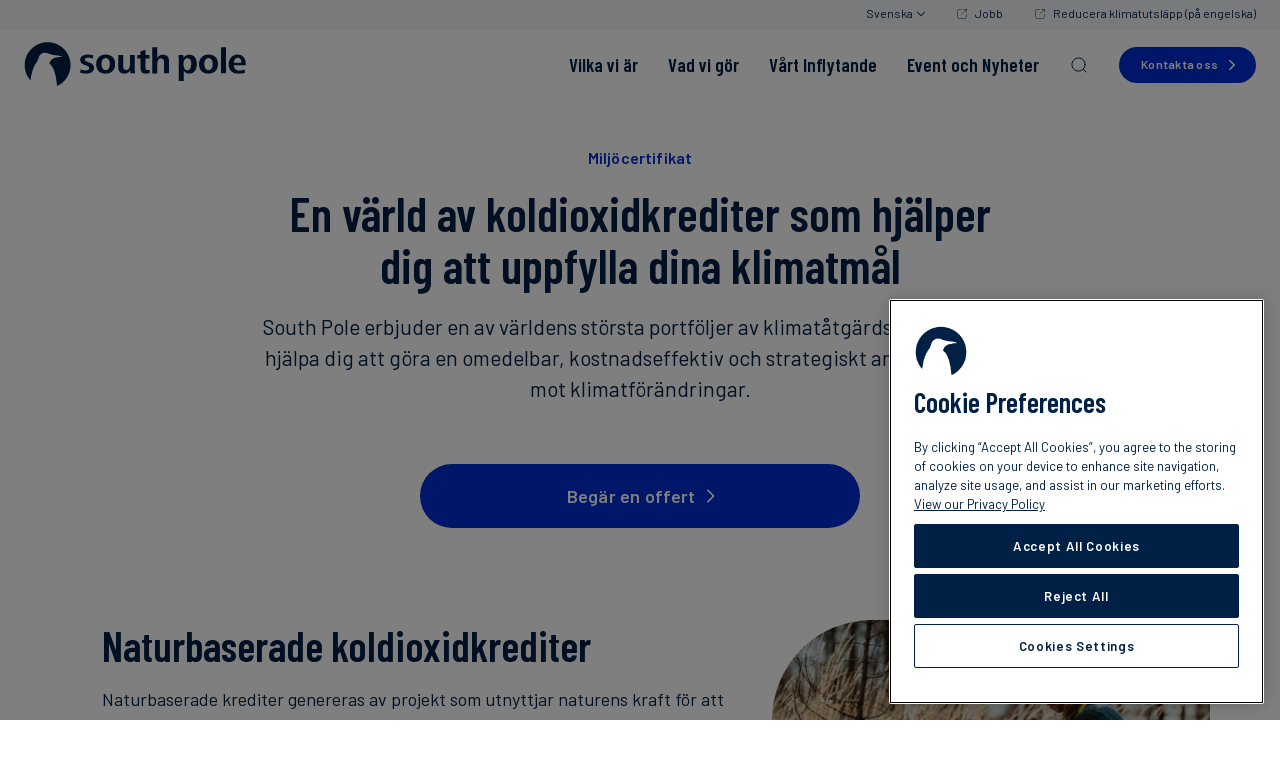

--- FILE ---
content_type: text/html
request_url: https://www.southpole.com/sv/hallbarhetslosningar/klimatkompensation-1
body_size: 44183
content:
<!doctype html>
<html lang="sv">
<head>
    <meta http-equiv="Content-Type" content="text/html; charset=utf-8" />
<meta http-equiv="cache-control" content="no-cache" />
<meta http-equiv="pragma" content="no-cache" />
<meta name="token" content="PwxWixEzxMuYinvMS3wm4zrnUi5w9PJzvvlhgPuh">
<meta name="viewport" content="width=device-width, initial-scale=1 maximum-scale=1.0">

    <title>Koldioxidkrediter som hjälper dig att uppfylla dina klimatmål</title>
    <meta property="og:title" content="Koldioxidkrediter som hjälper dig att uppfylla dina klimatmål" />
            <meta property="twitter:card" content="summary_large_image" />
        <meta property="twitter:image" content="https://www.southpole.com/uploads/thumbs/carbon-credits-banner_400x400.jpg" />
                <meta name="keywords" content="Reduktionssenheter, Klimatkompensation, Koldioxidkrediter, Klimatneutral, Minskning av utsläpp, Nettonoll">
    
            <meta name="description" content="South Pole erbjuder en av världens största portföljer av klimatåtgärdsprojekt för att hjälpa dig att göra en omedelbar, kostnadseffektiv och strategiskt anpassad insats mot klimatförändringar.">
    
    <meta property="og:description" content="South Pole erbjuder en av världens största portföljer av klimatåtgärdsprojekt för att hjälpa dig att göra en omedelbar, kostnadseffektiv och strategiskt anpassad insats mot klimatförändringar." />
            <meta property="og:image" content="https://www.southpole.com/uploads/thumbs/carbon-credits-banner_400x400.jpg" />
                    <link rel="canonical" href="https://www.southpole.com/sv/hallbarhetslosningar/klimatkompensation-1" />
    

<meta property="og:site_name" content="South Pole" />

<link rel="apple-touch-icon" sizes="180x180" href="/apple-touch-icon.png">
<link rel="icon" type="image/png" sizes="32x32" href="/favicon-32x32.png">
<link rel="icon" type="image/png" sizes="16x16" href="/favicon-16x16.png">
<link rel="mask-icon" href="/safari-pinned-tab.svg" color="#5bbad5">
<meta name="msapplication-TileColor" content="#da532c">
<meta name="theme-color" content="#ffffff">

<link rel="preconnect" href="https://fonts.googleapis.com">
<link rel="preconnect" href="https://fonts.gstatic.com" crossorigin>

    <link href="https://fonts.googleapis.com/css2?family=Barlow+Condensed:ital,wght@0,300;0,600;1,300;1,600&family=Barlow:ital,wght@0,400;0,500;0,600;0,700;1,400;1,500;1,600;1,700&display=swap" media="print" onload="this.onload=null;this.removeAttribute('media');" rel="stylesheet">

<link href="/css/app.css?id=b80dec4330cf12af1ca4" rel="stylesheet" type="text/css" media="screen">


<script>
    /**
    * JAVASCRIPT GLOBAL ENVIRONMENT SETUP
    */
    window.Eae = window.Eae || {};
    window.Eae.Config = {
        url : "https://www.southpole.com/sv",
        base_url: "https://www.southpole.com",
        defaultLang : "en",
        recaptcha: "6Lc8EZkUAAAAANwfhGy52NTS2R4WNMtqXo1mB_KZ"    };
</script>



<script>
    var translations = {"filters":"Filter","at_this_office":"P\u00e5 denna plats:","contact":"Kontakta","phone":"Telefonnummer","results_for":"Results for","in":"i","all_posts":"South Pole blogg","all_x_articles_js":"Alla %1 artiklar"};
</script>

                        <!-- Google Tag Manager -->
<script>(function(w,d,s,l,i){w[l]=w[l]||[];w[l].push({'gtm.start':
new Date().getTime(),event:'gtm.js'});var f=d.getElementsByTagName(s)[0],
j=d.createElement(s),dl=l!='dataLayer'?'&l='+l:'';j.async=true;j.src=
'https://www.googletagmanager.com/gtm.js?id='+i+dl;f.parentNode.insertBefore(j,f);
})(window,document,'script','dataLayer','GTM-M2FQWW6');</script>
<!-- End Google Tag Manager -->
                                             <!--   Structured Data to improve Knowledge Panel   -->
<script type="application/ld+json">
{
  "@context": "https://schema.org",
  "@type": "Organization",
  "name": "South Pole",
  "url": "https://www.southpole.com/",
  "sameAs": [
    "https://www.facebook.com/southpoleglobal/",
    "https://www.youtube.com/channel/UCi4ndp_DVmBW1lJYiBYQAHg",
    "https://www.linkedin.com/company/south-pole-/",
    "https://twitter.com/southpoleglobal"
  ]
}
</script>
 <!--   END Structured Data to improve Knowledge Panel   -->
            
    </head>
<body id="app" class="main-layout js-is-top solutions-detail solutions-detail--blocks lang--sv">
                                                            <!-- Google Tag Manager (noscript) -->
<noscript><iframe src="https://www.googletagmanager.com/ns.html?id=GTM-M2FQWW6"
height="0" width="0" style="display:none;visibility:hidden"></iframe></noscript>
<!-- End Google Tag Manager (noscript) -->
                                                            
    <div class="top-btn" data-action="totop" data-controller="components/top-button"><i class="fa fa-chevron-up"></i></div>
    <header class="main-header" data-controller="layout/header">
    <div class="main-header__top-bar">
        <div class="main-header__top-bar-content">
            <nav class="main-header__top-bar-nav">
                <ul>
                    <li class="main-header__lang-switch main-header__top-bar-item" data-role="lang-switch">
                        <a class="main-header__lang-switch-toggle open-lang" data-action="toggle-lang-drop">
                            Svenska
                            <?xml version="1.0" encoding="UTF-8"?>
<svg width="9px" height="5px" viewBox="0 0 9 5" version="1.1" xmlns="http://www.w3.org/2000/svg" xmlns:xlink="http://www.w3.org/1999/xlink">
    <title>ico/search</title>
    <g id="Symbols" stroke="none" stroke-width="1" fill="none" fill-rule="evenodd">
        <g id="nav/menu" transform="translate(-1144.000000, -12.000000)" fill="#002145" fill-rule="nonzero">
            <g id="Group-20" transform="translate(1102.000000, 8.000000)">
                <g id="ico/search" transform="translate(42.000000, 2.000000)">
                    <path d="M0.146446609,2.14646333 C-0.0488155365,2.34172548 -0.0488155365,2.65830797 0.146446609,2.85357011 L4.14644661,6.85357011 L4.19755785,6.89757346 C4.41299606,7.04805476 4.68193493,7.02518857 4.85355339,6.85357011 L8.85355339,2.85357011 L8.89755673,2.80245887 C9.04803803,2.58702067 9.02517185,2.31808179 8.85355339,2.14646333 L8.80244215,2.10245999 L8.74755528,2.06843684 C8.54285663,1.95682272 8.30376353,1.98914641 8.14644661,2.14646333 L4.5,5.79251672 L0.853554625,2.14646457 L0.802442146,2.10245999 L0.784517503,2.08880737 C0.587003944,1.95197869 0.31806507,1.97484487 0.146446609,2.14646333 Z" id="Path-3" transform="translate(4.498820, 4.498829) rotate(-360.000000) translate(-4.498820, -4.498829) "></path>
                </g>
            </g>
        </g>
    </g>
</svg>
                        </a>
                        <div class="main-header__lang-switch-drop">
                            <ul>
                                                                    <li class="">
                                        <a href="https://www.southpole.com/sustainability-solutions/carbon-credits" class="languageItem">
                                            English
                                        </a>
                                    </li>
                                                                    <li class="">
                                        <a href="https://www.southpole.com/de/nachhaltigkeitsloesungen/carbon-credits" class="languageItem">
                                            Deutsch
                                        </a>
                                    </li>
                                                                    <li class="">
                                        <a href="https://www.southpole.com/es/sustainability-solutions/bonos-de-carbono" class="languageItem">
                                            Español
                                        </a>
                                    </li>
                                                                    <li class="">
                                        <a href="https://www.southpole.com/fr/sustainability-solutions/carbon-credits" class="languageItem">
                                            Français
                                        </a>
                                    </li>
                                                                    <li class="active">
                                        <a href="https://www.southpole.com/sv/hallbarhetslosningar/klimatkompensation-1" class="languageItem active">
                                            Svenska
                                        </a>
                                    </li>
                                                                    <li class="">
                                        <a href="https://www.southpole.com/ja/sustainability-solutions/carbon-credits" class="languageItem">
                                            日本語
                                        </a>
                                    </li>
                                                            </ul>
                        </div>
                    </li>
                                                                        <li class="main-header__top-bar-item">
                                <a
                                    class="main-header__top-bar-link"
                                    href="https://careers.southpole.com/"
                                    target='_blank'
                                >
                                    Jobb
                                </a>
                            </li>
                                                    <li class="main-header__top-bar-item">
                                <a
                                    class="main-header__top-bar-link"
                                    href="https://shop.southpole.com/"
                                    target='_blank'
                                >
                                    Reducera klimatutsläpp (på engelska)
                                </a>
                            </li>
                                                            </ul>
            </nav>
        </div>
    </div>
    <div class="main-header__bottom-bar">
        <div class="main-header__container">
            <div class="main-header__logo-mask">
                <a class="main-header__logo" href="https://www.southpole.com/sv">
                    <span class="main-header__logo-desktop"><svg version="1.1" xmlns="http://www.w3.org/2000/svg" xmlns:xlink="http://www.w3.org/1999/xlink" x="0px" y="0px"
	 viewBox="0 0 139 28" style="enable-background:new 0 0 139 28;" xml:space="preserve" fill="none">
<path fill="#002145" d="M38.9,19.7c-1.3,0-2.6-0.2-3.8-0.6l0.1-2.2c1,0.5,2.2,0.8,3.3,0.8c0.9,0,2.2-0.4,2.2-1.4c0-2.3-5.7-1.4-5.7-5.1
	c0-2.6,2.7-3.4,4.8-3.4c1.1,0,2.3,0.2,3.3,0.5l-0.1,2c-0.9-0.4-2-0.6-3-0.6c-0.9,0-2.1,0.2-2.1,1.4c0,1.8,5.7,1.1,5.7,4.9
	C43.7,18.7,41.2,19.7,38.9,19.7z M50.9,19.7c-3.8,0-5.9-2.3-5.9-6c0-3.7,2.5-5.9,5.9-5.9c3.7,0,5.9,2.1,5.9,5.9
	C56.8,17.4,54.6,19.7,50.9,19.7z M50.9,10c-2,0-2.6,2-2.6,3.7c0,1.9,0.7,3.8,2.6,3.8c2,0,2.6-1.9,2.6-3.8C53.5,12,52.9,10,50.9,10z
	 M66.3,19.5l-0.1-1.9c-0.7,1.4-2.1,2.1-3.7,2.1c-2.7,0-3.8-1.7-3.8-4.3V8.1h3.1v6.6c0,1.4,0.2,2.7,1.9,2.7c1.8,0,2.3-1.6,2.3-3.1
	V8.1h3.1v8.8c0,0.8,0,1.7,0.1,2.6L66.3,19.5L66.3,19.5z M75.8,19.7c-2.6,0-3.2-1.7-3.2-4v-5.5h-2V8.1h2V5.8l3.1-1v3.3h2.5v2.1h-2.5
	v5.6c0,0.9,0.2,1.7,1.4,1.7c0.4,0,0.9-0.1,1.2-0.2l0.1,2.1C77.6,19.5,76.7,19.7,75.8,19.7z M87.3,19.5v-6.6c0-1.4-0.2-2.7-1.9-2.7
	c-1.7,0-2.3,1.6-2.3,3.1v6.3H80V3.2h3.1V10c0.7-1.4,1.9-2.1,3.5-2.1c2.7,0,3.8,1.6,3.8,4.2v7.4L87.3,19.5L87.3,19.5z M102.9,19.7
	c-1.4,0-2.8-0.7-3.4-2.1v6.7h-3.1V11.4c0-1.4,0-2.4-0.1-3.3h3l0.1,1.9c0.6-1.4,2.1-2.1,3.6-2.1c3.4,0,4.7,2.8,4.7,5.9
	C107.7,16.8,106.4,19.7,102.9,19.7z M101.9,10.1c-2,0-2.5,2.1-2.5,3.7c0,1.6,0.5,3.8,2.4,3.8c2,0,2.4-2.1,2.4-3.8
	C104.3,12.1,103.9,10.1,101.9,10.1z M115,19.7c-3.8,0-5.9-2.3-5.9-6c0-3.7,2.5-5.9,5.9-5.9c3.7,0,5.9,2.1,5.9,5.9
	C120.9,17.4,118.6,19.7,115,19.7z M115,10c-2,0-2.6,2-2.6,3.7c0,1.9,0.7,3.8,2.6,3.8c2,0,2.6-1.9,2.6-3.8C117.6,12,117,10,115,10z
	 M122.8,19.5V3.2h3.1v16.3L122.8,19.5L122.8,19.5z M130.8,14.6c0,2,1.5,3.2,3.4,3.2c1.1,0,2.5-0.2,3.4-0.8l0.1,2.1
	c-1.3,0.5-2.8,0.6-4.2,0.6c-3.8,0-5.9-2.2-5.9-6c0-3.4,2.3-5.9,5.5-5.9c3.6,0,5.1,2.6,5.1,6v0.7H130.8z M133.3,9.8
	c-1.7,0-2.5,1.8-2.5,3.1h4.7C135.5,11.5,135,9.8,133.3,9.8z"/>
<path fill="#002145" d="M29,14.4c0-7.9-6.4-14.3-14.3-14.3C6.8,0.1,0.4,6.5,0.4,14.4c0,3.7,1.4,7.1,3.7,9.6c0.2-2.9,1.2-8.1,3.9-11.6
	c1.2-1.6,0.8-3.7,2.8-5c2.4-1.6,3.6-0.3,6.4,0.4c1,0.3,3.1,0.5,4.4,0.7c2.5,0.4,1.9,0.9,1.9,0.9s-6.7-0.7-7.6,3.9
	c-0.1,0.2,0.4,0.5,0.5,0.6c1.4,1.6,3.2,3.6,4.2,13.5C25.6,25.2,29,20.2,29,14.4z"/>
</svg>
</span>
                    <span class="main-header__logo-mobile"><svg version="1.1" xmlns="http://www.w3.org/2000/svg" xmlns:xlink="http://www.w3.org/1999/xlink" x="0px" y="0px"
	 viewBox="0 0 139 28" style="enable-background:new 0 0 139 28;" xml:space="preserve" fill="none">
<path fill="#002145" d="M38.9,19.7c-1.3,0-2.6-0.2-3.8-0.6l0.1-2.2c1,0.5,2.2,0.8,3.3,0.8c0.9,0,2.2-0.4,2.2-1.4c0-2.3-5.7-1.4-5.7-5.1
	c0-2.6,2.7-3.4,4.8-3.4c1.1,0,2.3,0.2,3.3,0.5l-0.1,2c-0.9-0.4-2-0.6-3-0.6c-0.9,0-2.1,0.2-2.1,1.4c0,1.8,5.7,1.1,5.7,4.9
	C43.7,18.7,41.2,19.7,38.9,19.7z M50.9,19.7c-3.8,0-5.9-2.3-5.9-6c0-3.7,2.5-5.9,5.9-5.9c3.7,0,5.9,2.1,5.9,5.9
	C56.8,17.4,54.6,19.7,50.9,19.7z M50.9,10c-2,0-2.6,2-2.6,3.7c0,1.9,0.7,3.8,2.6,3.8c2,0,2.6-1.9,2.6-3.8C53.5,12,52.9,10,50.9,10z
	 M66.3,19.5l-0.1-1.9c-0.7,1.4-2.1,2.1-3.7,2.1c-2.7,0-3.8-1.7-3.8-4.3V8.1h3.1v6.6c0,1.4,0.2,2.7,1.9,2.7c1.8,0,2.3-1.6,2.3-3.1
	V8.1h3.1v8.8c0,0.8,0,1.7,0.1,2.6L66.3,19.5L66.3,19.5z M75.8,19.7c-2.6,0-3.2-1.7-3.2-4v-5.5h-2V8.1h2V5.8l3.1-1v3.3h2.5v2.1h-2.5
	v5.6c0,0.9,0.2,1.7,1.4,1.7c0.4,0,0.9-0.1,1.2-0.2l0.1,2.1C77.6,19.5,76.7,19.7,75.8,19.7z M87.3,19.5v-6.6c0-1.4-0.2-2.7-1.9-2.7
	c-1.7,0-2.3,1.6-2.3,3.1v6.3H80V3.2h3.1V10c0.7-1.4,1.9-2.1,3.5-2.1c2.7,0,3.8,1.6,3.8,4.2v7.4L87.3,19.5L87.3,19.5z M102.9,19.7
	c-1.4,0-2.8-0.7-3.4-2.1v6.7h-3.1V11.4c0-1.4,0-2.4-0.1-3.3h3l0.1,1.9c0.6-1.4,2.1-2.1,3.6-2.1c3.4,0,4.7,2.8,4.7,5.9
	C107.7,16.8,106.4,19.7,102.9,19.7z M101.9,10.1c-2,0-2.5,2.1-2.5,3.7c0,1.6,0.5,3.8,2.4,3.8c2,0,2.4-2.1,2.4-3.8
	C104.3,12.1,103.9,10.1,101.9,10.1z M115,19.7c-3.8,0-5.9-2.3-5.9-6c0-3.7,2.5-5.9,5.9-5.9c3.7,0,5.9,2.1,5.9,5.9
	C120.9,17.4,118.6,19.7,115,19.7z M115,10c-2,0-2.6,2-2.6,3.7c0,1.9,0.7,3.8,2.6,3.8c2,0,2.6-1.9,2.6-3.8C117.6,12,117,10,115,10z
	 M122.8,19.5V3.2h3.1v16.3L122.8,19.5L122.8,19.5z M130.8,14.6c0,2,1.5,3.2,3.4,3.2c1.1,0,2.5-0.2,3.4-0.8l0.1,2.1
	c-1.3,0.5-2.8,0.6-4.2,0.6c-3.8,0-5.9-2.2-5.9-6c0-3.4,2.3-5.9,5.5-5.9c3.6,0,5.1,2.6,5.1,6v0.7H130.8z M133.3,9.8
	c-1.7,0-2.5,1.8-2.5,3.1h4.7C135.5,11.5,135,9.8,133.3,9.8z"/>
<path fill="#002145" d="M29,14.4c0-7.9-6.4-14.3-14.3-14.3C6.8,0.1,0.4,6.5,0.4,14.4c0,3.7,1.4,7.1,3.7,9.6c0.2-2.9,1.2-8.1,3.9-11.6
	c1.2-1.6,0.8-3.7,2.8-5c2.4-1.6,3.6-0.3,6.4,0.4c1,0.3,3.1,0.5,4.4,0.7c2.5,0.4,1.9,0.9,1.9,0.9s-6.7-0.7-7.6,3.9
	c-0.1,0.2,0.4,0.5,0.5,0.6c1.4,1.6,3.2,3.6,4.2,13.5C25.6,25.2,29,20.2,29,14.4z"/>
</svg>
</span>
                </a>
            </div>
            <nav class="main-nav">
    <ul class="main-nav__menu">
                                    <li class="header-menu">
                    <a
                        class="tm-main-menu-item"
                        href="https://www.southpole.com/sv/about-us"
                        
                                                    data-role="big-menu-item"
                            data-menu="who-we-are"
                                            >
                        <span>Vilka vi är</span>
                    </a>
                </li>
                            <li class="header-menu">
                    <a
                        class="tm-main-menu-item"
                        href="https://www.southpole.com/sv/what-we-do"
                        
                                                    data-role="big-menu-item"
                            data-menu="what-we-do-1"
                                            >
                        <span>Vad vi gör</span>
                    </a>
                </li>
                            <li class="header-menu">
                    <a
                        class="tm-main-menu-item"
                        href="https://www.southpole.com/sv/about-us/impact"
                        
                                                    data-role="big-menu-item"
                            data-menu="our-clients"
                                            >
                        <span>Vårt Inflytande</span>
                    </a>
                </li>
                            <li class="header-menu">
                    <a
                        class="tm-main-menu-item"
                        href="https://www.southpole.com/sv/engage"
                        
                                                    data-role="big-menu-item"
                            data-menu="events-news"
                                            >
                        <span>Event och Nyheter </span>
                    </a>
                </li>
                            <li class="header-search">
            <a href="#" class="main-nav__search-btn tm-main-menu-item" data-action="openSearch"><svg viewBox="0 0 20 20" fill="none" xmlns="http://www.w3.org/2000/svg">
    <g>
        <path d="M14.1057 14.2L17 17M16.0667 9.53333C16.0667 13.1416 13.1416 16.0667 9.53333 16.0667C5.92507 16.0667 3 13.1416 3 9.53333C3 5.92507 5.92507 3 9.53333 3C13.1416 3 16.0667 5.92507 16.0667 9.53333Z" stroke="#002145" stroke-linecap="round"/>
    </g>
</svg>
</a>
            <div class="header-search__wrapper">
                <div class="header-search__box">
                    <div class="header-search__content">
                        <div class="header-search__input">
                            <input type="text" placeholder="Börja skriva" data-role="searchInput">
                            <a  href="#" class="box-close-btn" data-action="closeSearch"></a>
                        </div>
                        <div class="header-search__box-scroll" data-role="searchScroll">
                            <div class="header-search__results" data-role="searchResults">
                            </div>
                            <div class="header-search__search-more-links" data-role="searchMoreLinks">
                            </div>
                            <div class="loading" data-role="searchLoading">
                                <span class="fa fa-cog fa-spin"></span>
                            </div>
                        </div>
                    </div>
                    <div class="header-search__shadow"></div>
                </div>
            </div>
        </li>
    </ul>
</nav>
<a
    href="https://www.southpole.com/sv/contact-us"
    class="std-button main-nav__contact-btn tm-main-menu-item"
>
    Kontakta oss</a>
            <nav class="main-nav-tablet">
    <div class="main-nav-tablet__actions">
        <a class="main-nav-tablet__menu-btn main-nav-tablet__btn" data-action="openTabletMenu">
            <span class="menu-icon">
                <span class="menu-icon__line"></span>
                <span class="menu-icon__line"></span>
                <span class="menu-icon__line"></span>
            </span>
        </a>
        <a class="main-nav-tablet__search-btn main-nav-tablet__btn tm-main-menu-item" data-action="openTabletSearch"><svg viewBox="0 0 20 20" fill="none" xmlns="http://www.w3.org/2000/svg">
    <g>
        <path d="M14.1057 14.2L17 17M16.0667 9.53333C16.0667 13.1416 13.1416 16.0667 9.53333 16.0667C5.92507 16.0667 3 13.1416 3 9.53333C3 5.92507 5.92507 3 9.53333 3C13.1416 3 16.0667 5.92507 16.0667 9.53333Z" stroke="#002145" stroke-linecap="round"/>
    </g>
</svg>
</a>
        <a
            href="https://www.southpole.com/sv/contact-us"
            class="std-button main-nav-tablet__contact-btn tm-main-menu-item"
        >
            Kontakta oss        </a>
    </div>
    <div class="tablet-search" data-role="tabletSearch">
        <div class="tablet-search__wrapper">
            <div class="tablet-search__title">
                Sök            </div>
            <form method="get" action="https://www.southpole.com/sv/search">
                <input name="q" id="tablet-search-input" type="text" placeholder="Börja skriva" data-role="tabletSearchInput"/>
                <input type="submit" class="tablet-search_go" value=""/>
            </form>
            <a class="box-close-btn" href="#" data-action="closeTabletSearch"></a>
        </div>
    </div>
    <div class="main-nav-tablet__menu-holder">
        <div class="main-nav-tablet__menu-wrapper" data-role="tabletMenuWrapper">
            <ul class="main-nav-tablet__menu">
                <li class="header-menu">
            <a
                                    data-action="openTabletSub"
                    data-menu="who-we-are"
                    class="tablet-sub-bt tm-main-menu-open"
                    href="#"
                            >
                <span>Vilka vi är</span>
            </a>
        </li>
            <li class="header-menu">
            <a
                                    data-action="openTabletSub"
                    data-menu="what-we-do-1"
                    class="tablet-sub-bt tm-main-menu-open"
                    href="#"
                            >
                <span>Vad vi gör</span>
            </a>
        </li>
            <li class="header-menu">
            <a
                                    data-action="openTabletSub"
                    data-menu="our-clients"
                    class="tablet-sub-bt tm-main-menu-open"
                    href="#"
                            >
                <span>Vårt Inflytande</span>
            </a>
        </li>
            <li class="header-menu">
            <a
                                    data-action="openTabletSub"
                    data-menu="events-news"
                    class="tablet-sub-bt tm-main-menu-open"
                    href="#"
                            >
                <span>Event och Nyheter </span>
            </a>
        </li>
                </ul>
            <div class="main-nav-tablet__sub-menus">
                <div
            class="header-menu__sub-menu"
            data-role="tabletSubMenu"
            data-menu="who-we-are"
        >

            <div class="header-menu__sub-menu-container">
                <div class="header-menu__sub-menu-left">
                    <a class="header-menu__sub-menu-back" data-action="closeTabletSubmenu">
                        Vilka vi är
                    </a>

                    <nav data-menu="who-we-are" data-role="menu">
                                                                                    <div class="main-nav-tablet__col">
                                    <div class="main-nav-tablet__col-heading" data-role="tabletColmenu" data-colmenu-id="407">
                                                                                    <a
                                                href="https://www.southpole.com/sv/about-us"
                                                
                                                class="tm-level1-menu-item"
                                            >
                                                Om oss
                                                <span class="main-nav-tablet__col-heading-icon">
                                                                                                            <svg viewBox="0 0 24 25" fill="none" xmlns="http://www.w3.org/2000/svg">
<g id="arrow-right">
<path id="Icon" d="M13.3333 19.5L20 12.5M20 12.5L13.3333 5.5M20 12.5L4 12.5" stroke="#002DD1" stroke-linecap="round" stroke-linejoin="round"/>
</g>
</svg>
                                                                                                    </span>
                                            </a>
                                        
                                    </div>
                                    <ul data-role="submenuTablet" data-colmenu-id="407">
                                        <li>
                                            <a class="header-menu__sub-menu-back" data-action="closeTabletSubSubMenu">
                                                Vilka vi är
                                            </a>
                                        </li>

                                                                                    <a
                                                href="https://www.southpole.com/sv/about-us"
                                                
                                                class="main-nav-tablet__menu-item tm-level1-menu-item"
                                            >
                                                Om oss
                                            </a>
                                        
                                                                                                                            <li>
                                                <a
                                                    href="https://www.southpole.com/sv/about-us/mission"
                                                    
                                                    class="main-nav-tablet__menu-item tm-level2-menu-item"
                                                >
                                                    Uppdrag
                                                </a>
                                            </li>
                                                                                                                                <li>
                                                <a
                                                    href="https://www.southpole.com/sv/about-us/our-leadership-team"
                                                    
                                                    class="main-nav-tablet__menu-item tm-level2-menu-item"
                                                >
                                                    Ledning &amp; Styrelse
                                                </a>
                                            </li>
                                                                                                                                <li>
                                                <a
                                                    href="https://www.southpole.com/sv/about-us/south-pole-offices"
                                                    
                                                    class="main-nav-tablet__menu-item tm-level2-menu-item"
                                                >
                                                    Våra kontor
                                                </a>
                                            </li>
                                                                                                                                <li>
                                                <a
                                                    href="https://www.southpole.com/sv/about-us/our-commitment-to-integrity"
                                                    
                                                    class="main-nav-tablet__menu-item tm-level2-menu-item"
                                                >
                                                    Integritet
                                                </a>
                                            </li>
                                                                                                                        </ul>
                                </div>
                                                            <div class="main-nav-tablet__col">
                                    <div class="main-nav-tablet__col-heading" data-role="tabletColmenu" data-colmenu-id="541">
                                                                                    <a
                                                href="https://www.southpole.com/sv/what-we-do"
                                                
                                                class="tm-level1-menu-item"
                                            >
                                                Vad vi gör
                                                <span class="main-nav-tablet__col-heading-icon">
                                                                                                            <svg viewBox="0 0 24 25" fill="none" xmlns="http://www.w3.org/2000/svg">
<g id="arrow-right">
<path id="Icon" d="M13.3333 19.5L20 12.5M20 12.5L13.3333 5.5M20 12.5L4 12.5" stroke="#002DD1" stroke-linecap="round" stroke-linejoin="round"/>
</g>
</svg>
                                                                                                    </span>
                                            </a>
                                        
                                    </div>
                                    <ul data-role="submenuTablet" data-colmenu-id="541">
                                        <li>
                                            <a class="header-menu__sub-menu-back" data-action="closeTabletSubSubMenu">
                                                Vilka vi är
                                            </a>
                                        </li>

                                                                                    <a
                                                href="https://www.southpole.com/sv/what-we-do"
                                                
                                                class="main-nav-tablet__menu-item tm-level1-menu-item"
                                            >
                                                Vad vi gör
                                            </a>
                                        
                                                                                                                            <li>
                                                <a
                                                    href="https://www.southpole.com/sv/what-we-do/climate-consulting"
                                                    
                                                    class="main-nav-tablet__menu-item tm-level2-menu-item"
                                                >
                                                    Klimatrådgivning
                                                </a>
                                            </li>
                                                                                                                                <li>
                                                <a
                                                    href="https://www.southpole.com/sv/what-we-do/environmental-certificates"
                                                    
                                                    class="main-nav-tablet__menu-item tm-level2-menu-item"
                                                >
                                                    Miljöcertifikat
                                                </a>
                                            </li>
                                                                                                                                <li>
                                                <a
                                                    href="https://www.southpole.com/sv/what-we-do/project-finance"
                                                    
                                                    class="main-nav-tablet__menu-item tm-level2-menu-item"
                                                >
                                                    Finansiera utfasning av koldioxidutsläpp i stor skala
                                                </a>
                                            </li>
                                                                                                                        </ul>
                                </div>
                                                            <div class="main-nav-tablet__col">
                                    <div class="main-nav-tablet__col-heading" data-role="tabletColmenu" data-colmenu-id="563">
                                                                                    <a
                                                href="https://www.southpole.com/sv/about-us/impact"
                                                
                                                class="tm-level1-menu-item"
                                            >
                                                Vårt Inflytande
                                                <span class="main-nav-tablet__col-heading-icon">
                                                                                                            <svg viewBox="0 0 24 25" fill="none" xmlns="http://www.w3.org/2000/svg">
<g id="arrow-right">
<path id="Icon" d="M13.3333 19.5L20 12.5M20 12.5L13.3333 5.5M20 12.5L4 12.5" stroke="#002DD1" stroke-linecap="round" stroke-linejoin="round"/>
</g>
</svg>
                                                                                                    </span>
                                            </a>
                                        
                                    </div>
                                    <ul data-role="submenuTablet" data-colmenu-id="563">
                                        <li>
                                            <a class="header-menu__sub-menu-back" data-action="closeTabletSubSubMenu">
                                                Vilka vi är
                                            </a>
                                        </li>

                                                                                    <a
                                                href="https://www.southpole.com/sv/about-us/impact"
                                                
                                                class="main-nav-tablet__menu-item tm-level1-menu-item"
                                            >
                                                Vårt Inflytande
                                            </a>
                                        
                                                                                                                            <li>
                                                <a
                                                    href="https://www.southpole.com/sv/work"
                                                    
                                                    class="main-nav-tablet__menu-item tm-level2-menu-item"
                                                >
                                                    Våra kunder
                                                </a>
                                            </li>
                                                                                                                                <li>
                                                <a
                                                    href="https://www.southpole.com/sv/projects"
                                                    
                                                    class="main-nav-tablet__menu-item tm-level2-menu-item"
                                                >
                                                    Upptäck våra projekt
                                                </a>
                                            </li>
                                                                                                                        </ul>
                                </div>
                                                                        </nav>

                                            <a
                            href="https://www.southpole.com/sv/about-us"
                            
                            class="main-nav-tablet__menu-item main-nav-tablet__menu-item--top tm-main-menu-item"
                        >
                            Visa alla                            <span class="main-nav-tablet__menu-item-icon">
                                <svg viewBox="0 0 24 25" fill="none" xmlns="http://www.w3.org/2000/svg">
<g id="arrow-down-right">
<path id="Icon" d="M16.9492 8.92775L16.9493 17.4497M16.9493 17.4497L8.54851 17.4497M16.9493 17.4497L7.0498 7.55025" stroke="#002DD1" stroke-linecap="round" stroke-linejoin="round"/>
</g>
</svg>
                            </span>
                        </a>
                                    </div>

                <div class="header-menu__sub-menu-right">
                    <div class="main-nav-tablet__cta">
                                                    <div class="menu-cta" data-role="cta-block">
    <div class="menu-cta__image" data-action="click-cta">
                    <picture>
                <source srcset="https://www.southpole.com/uploads/thumbs/high-integrity-carbon-market-banner-v2_200x200.jpeg.webp" type="image/webp">
                <img src="https://www.southpole.com/uploads/thumbs/high-integrity-carbon-market-banner-v2_200x200.jpeg" alt="V&amp;aring;rt integritetsarbete" loading="lazy"/>
            </picture>
            </div>
    <div class="menu-cta__text">
        <div class="menu-cta__text-heading" data-action="click-cta">
            Vårt integritetsarbete
        </div>
        
        <div class="menu-cta__text-link">
                            <a href="https://www.southpole.com/sv/contact-us" class="link-left-arrow link-animation-arrow menu-cta__text-cta tm-menu-cta"  >Läs mer<span class="link-underline"></a>
                    </div>
    </div>
</div>
                                                                    </div>
                </div>
            </div>

            <div class="main-nav-tablet__banner-item" data-role="tablet-banner">
                                    <img
                        src="https://www.southpole.com/uploads/thumbs/shield-line-icon-white-v2_90x90.png"
                        alt="P&amp;aring;b&amp;ouml;rja din klimatresa idag"
                    />
                                <div class="main-nav-tablet__banner-text">
                    <div class="main-nav-tablet__banner-label">
                        Påbörja din klimatresa idag
                    </div>
                                            <a href="https://www.southpole.com/sv/your-climate-journey" class="main-nav-tablet__banner-cta link-left-arrow link-animation-arrow tm-menu-banner"  >Läs mer<span class="link-underline"></a>
                                    </div>
            </div>
        </div>
                <div
            class="header-menu__sub-menu"
            data-role="tabletSubMenu"
            data-menu="what-we-do-1"
        >

            <div class="header-menu__sub-menu-container">
                <div class="header-menu__sub-menu-left">
                    <a class="header-menu__sub-menu-back" data-action="closeTabletSubmenu">
                        Vad vi gör
                    </a>

                    <nav data-menu="what-we-do-1" data-role="menu">
                                                                                    <div class="main-nav-tablet__col">
                                    <div class="main-nav-tablet__col-heading" data-role="tabletColmenu" data-colmenu-id="609">
                                                                                    <a
                                                href="https://www.southpole.com/sv/what-we-do/climate-consulting"
                                                
                                                class="tm-level1-menu-item"
                                            >
                                                Klimatrådgivning
                                                <span class="main-nav-tablet__col-heading-icon">
                                                                                                            <svg viewBox="0 0 24 25" fill="none" xmlns="http://www.w3.org/2000/svg">
<g id="arrow-right">
<path id="Icon" d="M13.3333 19.5L20 12.5M20 12.5L13.3333 5.5M20 12.5L4 12.5" stroke="#002DD1" stroke-linecap="round" stroke-linejoin="round"/>
</g>
</svg>
                                                                                                    </span>
                                            </a>
                                        
                                    </div>
                                    <ul data-role="submenuTablet" data-colmenu-id="609">
                                        <li>
                                            <a class="header-menu__sub-menu-back" data-action="closeTabletSubSubMenu">
                                                Vad vi gör
                                            </a>
                                        </li>

                                                                                    <a
                                                href="https://www.southpole.com/sv/what-we-do/climate-consulting"
                                                
                                                class="main-nav-tablet__menu-item tm-level1-menu-item"
                                            >
                                                Klimatrådgivning
                                            </a>
                                        
                                                                                                                            <li>
                                                <a
                                                    href="https://www.southpole.com/sv/hallbarhetslosningar/navigate-regulations-measure-report-impact-and-risks"
                                                    
                                                    class="main-nav-tablet__menu-item tm-level2-menu-item"
                                                >
                                                    Navigera i miljölagstiftningen: mät din klimatpåverkan, rapportera och bedöm dina klimatrisker, allt
                                                </a>
                                            </li>
                                                                                                                                <li>
                                                <a
                                                    href="https://www.southpole.com/sv/hallbarhetslosningar/set-targets-roadmaps-mitigate-risks-build-resilience"
                                                    
                                                    class="main-nav-tablet__menu-item tm-level2-menu-item"
                                                >
                                                    Sätt upp vetenskapligt baserade mål och bygg resiliens
                                                </a>
                                            </li>
                                                                                                                                <li>
                                                <a
                                                    href="https://www.southpole.com/sv/hallbarhetslosningar/act-on-value-chain-engage-internal-external-stakeholders"
                                                    
                                                    class="main-nav-tablet__menu-item tm-level2-menu-item"
                                                >
                                                    Minska utsläpp i leverantörskedjan:Engagera intressenter och minska Scope 3-utsläpp
                                                </a>
                                            </li>
                                                                                                                        </ul>
                                </div>
                                                            <div class="main-nav-tablet__col">
                                    <div class="main-nav-tablet__col-heading" data-role="tabletColmenu" data-colmenu-id="613">
                                                                                    <a
                                                href="https://www.southpole.com/sv/what-we-do/environmental-certificates"
                                                
                                                class="tm-level1-menu-item"
                                            >
                                                Miljöcertifikat
                                                <span class="main-nav-tablet__col-heading-icon">
                                                                                                            <svg viewBox="0 0 24 25" fill="none" xmlns="http://www.w3.org/2000/svg">
<g id="arrow-right">
<path id="Icon" d="M13.3333 19.5L20 12.5M20 12.5L13.3333 5.5M20 12.5L4 12.5" stroke="#002DD1" stroke-linecap="round" stroke-linejoin="round"/>
</g>
</svg>
                                                                                                    </span>
                                            </a>
                                        
                                    </div>
                                    <ul data-role="submenuTablet" data-colmenu-id="613">
                                        <li>
                                            <a class="header-menu__sub-menu-back" data-action="closeTabletSubSubMenu">
                                                Vad vi gör
                                            </a>
                                        </li>

                                                                                    <a
                                                href="https://www.southpole.com/sv/what-we-do/environmental-certificates"
                                                
                                                class="main-nav-tablet__menu-item tm-level1-menu-item"
                                            >
                                                Miljöcertifikat
                                            </a>
                                        
                                                                                                                            <li>
                                                <a
                                                    href="https://www.southpole.com/sv/hallbarhetslosningar/understand-markets-plan-future-ready-portfolio"
                                                    
                                                    class="main-nav-tablet__menu-item tm-level2-menu-item"
                                                >
                                                    Förstå de snabbt föränderliga marknaderna, planera en framtidssäker portfölj.
                                                </a>
                                            </li>
                                                                                                                                <li>
                                                <a
                                                    href="https://www.southpole.com/sv/hallbarhetslosningar/purchase-ready-carbon-credits-environmental-certificates"
                                                    
                                                    class="main-nav-tablet__menu-item tm-level2-menu-item"
                                                >
                                                    Köp tillgängliga klimatkrediter och miljöcertifikat
                                                </a>
                                            </li>
                                                                                                                                <li>
                                                <a
                                                    href="https://www.southpole.com/sv/hallbarhetslosningar/invest-in-a-long-term-stream-of-carbon-credits"
                                                    
                                                    class="main-nav-tablet__menu-item tm-level2-menu-item"
                                                >
                                                    Säkra en långsiktig ström av koldioxidkrediter
                                                </a>
                                            </li>
                                                                                                                        </ul>
                                </div>
                                                            <div class="main-nav-tablet__col">
                                    <div class="main-nav-tablet__col-heading" data-role="tabletColmenu" data-colmenu-id="618">
                                                                                    <a
                                                href="https://www.southpole.com/sv/what-we-do/project-finance"
                                                
                                                class="tm-level1-menu-item"
                                            >
                                                Finansiera utfasning av koldioxidutsläpp i stor skala
                                                <span class="main-nav-tablet__col-heading-icon">
                                                                                                            <svg viewBox="0 0 24 25" fill="none" xmlns="http://www.w3.org/2000/svg">
<g id="arrow-right">
<path id="Icon" d="M13.3333 19.5L20 12.5M20 12.5L13.3333 5.5M20 12.5L4 12.5" stroke="#002DD1" stroke-linecap="round" stroke-linejoin="round"/>
</g>
</svg>
                                                                                                    </span>
                                            </a>
                                        
                                    </div>
                                    <ul data-role="submenuTablet" data-colmenu-id="618">
                                        <li>
                                            <a class="header-menu__sub-menu-back" data-action="closeTabletSubSubMenu">
                                                Vad vi gör
                                            </a>
                                        </li>

                                                                                    <a
                                                href="https://www.southpole.com/sv/what-we-do/project-finance"
                                                
                                                class="main-nav-tablet__menu-item tm-level1-menu-item"
                                            >
                                                Finansiera utfasning av koldioxidutsläpp i stor skala
                                            </a>
                                        
                                                                                                                            <li>
                                                <a
                                                    href="https://www.southpole.com/sv/what-we-do/project-finance"
                                                    
                                                    class="main-nav-tablet__menu-item tm-level2-menu-item"
                                                >
                                                    Finance decarbonisation at scale
                                                </a>
                                            </li>
                                                                                                                                <li>
                                                <a
                                                    href="https://www.southpole.com/sv/projects"
                                                    
                                                    class="main-nav-tablet__menu-item tm-level2-menu-item"
                                                >
                                                    Upptäck våra projekt
                                                </a>
                                            </li>
                                                                                                                        </ul>
                                </div>
                                                                        </nav>

                                            <a
                            href="https://www.southpole.com/sv/what-we-do"
                            
                            class="main-nav-tablet__menu-item main-nav-tablet__menu-item--top tm-main-menu-item"
                        >
                            Visa alla                            <span class="main-nav-tablet__menu-item-icon">
                                <svg viewBox="0 0 24 25" fill="none" xmlns="http://www.w3.org/2000/svg">
<g id="arrow-down-right">
<path id="Icon" d="M16.9492 8.92775L16.9493 17.4497M16.9493 17.4497L8.54851 17.4497M16.9493 17.4497L7.0498 7.55025" stroke="#002DD1" stroke-linecap="round" stroke-linejoin="round"/>
</g>
</svg>
                            </span>
                        </a>
                                    </div>

                <div class="header-menu__sub-menu-right">
                    <div class="main-nav-tablet__cta">
                                                    <div class="menu-cta" data-role="cta-block">
    <div class="menu-cta__image" data-action="click-cta">
                    <picture>
                <source srcset="https://www.southpole.com/uploads/thumbs/carbon-credits-hero_200x200.jpg.webp" type="image/webp">
                <img src="https://www.southpole.com/uploads/thumbs/carbon-credits-hero_200x200.jpg" alt="Finansiera klimat&amp;aring;tg&amp;auml;rder via koldioxidkrediter" loading="lazy"/>
            </picture>
            </div>
    <div class="menu-cta__text">
        <div class="menu-cta__text-heading" data-action="click-cta">
            Finansiera klimatåtgärder via koldioxidkrediter
        </div>
        
        <div class="menu-cta__text-link">
                            <a href="https://www.southpole.com/sv/hallbarhetslosningar/klimatkompensation-1" class="link-left-arrow link-animation-arrow menu-cta__text-cta tm-menu-cta"  >En savoir plus<span class="link-underline"></a>
                    </div>
    </div>
</div>
                                                                    </div>
                </div>
            </div>

            <div class="main-nav-tablet__banner-item" data-role="tablet-banner">
                                    <img
                        src="https://www.southpole.com/uploads/thumbs/shield-line-icon-white-v2_90x90.png"
                        alt="Nettonoll - Din resa b&amp;ouml;rjar h&amp;auml;r."
                    />
                                <div class="main-nav-tablet__banner-text">
                    <div class="main-nav-tablet__banner-label">
                        Nettonoll - Din resa börjar här.
                    </div>
                                            <a href="https://www.southpole.com/sv/hallbarhetslosningar/net-zero" class="main-nav-tablet__banner-cta link-left-arrow link-animation-arrow tm-menu-banner"  >Läs mer om<span class="link-underline"></a>
                                    </div>
            </div>
        </div>
                <div
            class="header-menu__sub-menu"
            data-role="tabletSubMenu"
            data-menu="our-clients"
        >

            <div class="header-menu__sub-menu-container">
                <div class="header-menu__sub-menu-left">
                    <a class="header-menu__sub-menu-back" data-action="closeTabletSubmenu">
                        Vårt Inflytande
                    </a>

                    <nav data-menu="our-clients" data-role="menu">
                                                                                    <div class="main-nav-tablet__col">
                                    <div class="main-nav-tablet__col-heading" data-role="tabletColmenu" data-colmenu-id="536">
                                                                                    <a
                                                href="https://www.southpole.com/sv/work"
                                                
                                                class="tm-level1-menu-item"
                                            >
                                                Våra kunder
                                                <span class="main-nav-tablet__col-heading-icon">
                                                                                                            <svg viewBox="0 0 24 25" fill="none" xmlns="http://www.w3.org/2000/svg">
<g id="arrow-right">
<path id="Icon" d="M13.3333 19.5L20 12.5M20 12.5L13.3333 5.5M20 12.5L4 12.5" stroke="#002DD1" stroke-linecap="round" stroke-linejoin="round"/>
</g>
</svg>
                                                                                                    </span>
                                            </a>
                                        
                                    </div>
                                    <ul data-role="submenuTablet" data-colmenu-id="536">
                                        <li>
                                            <a class="header-menu__sub-menu-back" data-action="closeTabletSubSubMenu">
                                                Vårt Inflytande
                                            </a>
                                        </li>

                                                                                    <a
                                                href="https://www.southpole.com/sv/work"
                                                
                                                class="main-nav-tablet__menu-item tm-level1-menu-item"
                                            >
                                                Våra kunder
                                            </a>
                                        
                                                                                                                            <li>
                                                <a
                                                    href="https://www.southpole.com/sv/work"
                                                    
                                                    class="main-nav-tablet__menu-item tm-level2-menu-item"
                                                >
                                                    Se alla
                                                </a>
                                            </li>
                                                                                                                        </ul>
                                </div>
                                                            <div class="main-nav-tablet__col">
                                    <div class="main-nav-tablet__col-heading" data-role="tabletColmenu" data-colmenu-id="473">
                                                                                    <a
                                                href="https://www.southpole.com/sv/sectors"
                                                
                                                class="tm-level1-menu-item"
                                            >
                                                Sektorer
                                                <span class="main-nav-tablet__col-heading-icon">
                                                                                                            <svg viewBox="0 0 24 25" fill="none" xmlns="http://www.w3.org/2000/svg">
<g id="arrow-right">
<path id="Icon" d="M13.3333 19.5L20 12.5M20 12.5L13.3333 5.5M20 12.5L4 12.5" stroke="#002DD1" stroke-linecap="round" stroke-linejoin="round"/>
</g>
</svg>
                                                                                                    </span>
                                            </a>
                                        
                                    </div>
                                    <ul data-role="submenuTablet" data-colmenu-id="473">
                                        <li>
                                            <a class="header-menu__sub-menu-back" data-action="closeTabletSubSubMenu">
                                                Vårt Inflytande
                                            </a>
                                        </li>

                                                                                    <a
                                                href="https://www.southpole.com/sv/sectors"
                                                
                                                class="main-nav-tablet__menu-item tm-level1-menu-item"
                                            >
                                                Sektorer
                                            </a>
                                        
                                                                                                                            <li>
                                                <a
                                                    href="https://www.southpole.com/sv/sectors/powering-climate-transition-in-the-energy-sector"
                                                    
                                                    class="main-nav-tablet__menu-item tm-level2-menu-item"
                                                >
                                                    Energi/Försörjning
                                                </a>
                                            </li>
                                                                                                                                <li>
                                                <a
                                                    href="https://www.southpole.com/sv/sectors/sustainable-finance-solutions-financial-sector"
                                                    
                                                    class="main-nav-tablet__menu-item tm-level2-menu-item"
                                                >
                                                    Finanssektorn och kapitalmarknader
                                                </a>
                                            </li>
                                                                                                                                <li>
                                                <a
                                                    href="https://www.southpole.com/sv/sectors/offentlig-sektor"
                                                    
                                                    class="main-nav-tablet__menu-item tm-level2-menu-item"
                                                >
                                                    Offentlig sektor
                                                </a>
                                            </li>
                                                                                                                                <li>
                                                <a
                                                    href="https://www.southpole.com/sv/sectors/building-resilience-in-real-estate"
                                                    
                                                    class="main-nav-tablet__menu-item tm-level2-menu-item"
                                                >
                                                    Fastigheter
                                                </a>
                                            </li>
                                                                                                                                <li>
                                                <a
                                                    href="https://www.southpole.com/sv/work"
                                                    
                                                    class="main-nav-tablet__menu-item tm-level2-menu-item"
                                                >
                                                    Se alla
                                                </a>
                                            </li>
                                                                                                                        </ul>
                                </div>
                                                            <div class="main-nav-tablet__col">
                                    <div class="main-nav-tablet__col-heading" data-role="tabletColmenu" data-colmenu-id="499">
                                                                                    <a
                                                href="https://www.southpole.com/sv/projects"
                                                
                                                class="tm-level1-menu-item"
                                            >
                                                Upptäck våra projekt
                                                <span class="main-nav-tablet__col-heading-icon">
                                                                                                            <svg viewBox="0 0 24 25" fill="none" xmlns="http://www.w3.org/2000/svg">
<g id="arrow-right">
<path id="Icon" d="M13.3333 19.5L20 12.5M20 12.5L13.3333 5.5M20 12.5L4 12.5" stroke="#002DD1" stroke-linecap="round" stroke-linejoin="round"/>
</g>
</svg>
                                                                                                    </span>
                                            </a>
                                        
                                    </div>
                                    <ul data-role="submenuTablet" data-colmenu-id="499">
                                        <li>
                                            <a class="header-menu__sub-menu-back" data-action="closeTabletSubSubMenu">
                                                Vårt Inflytande
                                            </a>
                                        </li>

                                                                                    <a
                                                href="https://www.southpole.com/sv/projects"
                                                
                                                class="main-nav-tablet__menu-item tm-level1-menu-item"
                                            >
                                                Upptäck våra projekt
                                            </a>
                                        
                                                                                                                            <li>
                                                <a
                                                    href="https://www.southpole.com/sv/projects#topic=2&amp;"
                                                    
                                                    class="main-nav-tablet__menu-item tm-level2-menu-item"
                                                >
                                                    Naturbaserade lösningar
                                                </a>
                                            </li>
                                                                                                                                <li>
                                                <a
                                                    href="https://www.southpole.com/sv/projects#topic=3&amp;"
                                                    
                                                    class="main-nav-tablet__menu-item tm-level2-menu-item"
                                                >
                                                    Samhällen och rent vatten
                                                </a>
                                            </li>
                                                                                                                                <li>
                                                <a
                                                    href="https://www.southpole.com/sv/projects#topic=5&amp;"
                                                    
                                                    class="main-nav-tablet__menu-item tm-level2-menu-item"
                                                >
                                                    Förnybar energi
                                                </a>
                                            </li>
                                                                                                                                <li>
                                                <a
                                                    href="https://www.southpole.com/sv/projects#topic=4&amp;"
                                                    
                                                    class="main-nav-tablet__menu-item tm-level2-menu-item"
                                                >
                                                    Avfall-till-energi
                                                </a>
                                            </li>
                                                                                                                                <li>
                                                <a
                                                    href="https://www.southpole.com/sv/projects#topic=7&amp;"
                                                    
                                                    class="main-nav-tablet__menu-item tm-level2-menu-item"
                                                >
                                                    Lösningar för plast
                                                </a>
                                            </li>
                                                                                                                                <li>
                                                <a
                                                    href="https://www.southpole.com/sv/projects"
                                                    
                                                    class="main-nav-tablet__menu-item tm-level2-menu-item"
                                                >
                                                    Se alla
                                                </a>
                                            </li>
                                                                                                                        </ul>
                                </div>
                                                                        </nav>

                                            <a
                            href="https://www.southpole.com/sv/about-us/impact"
                            
                            class="main-nav-tablet__menu-item main-nav-tablet__menu-item--top tm-main-menu-item"
                        >
                            Visa alla                            <span class="main-nav-tablet__menu-item-icon">
                                <svg viewBox="0 0 24 25" fill="none" xmlns="http://www.w3.org/2000/svg">
<g id="arrow-down-right">
<path id="Icon" d="M16.9492 8.92775L16.9493 17.4497M16.9493 17.4497L8.54851 17.4497M16.9493 17.4497L7.0498 7.55025" stroke="#002DD1" stroke-linecap="round" stroke-linejoin="round"/>
</g>
</svg>
                            </span>
                        </a>
                                    </div>

                <div class="header-menu__sub-menu-right">
                    <div class="main-nav-tablet__cta">
                                                    <div class="menu-cta" data-role="cta-block">
    <div class="menu-cta__image" data-action="click-cta">
                    <picture>
                <source srcset="https://www.southpole.com/uploads/thumbs/south-pole-net-zero-report-2025-hero_200x200.jpeg.webp" type="image/webp">
                <img src="https://www.southpole.com/uploads/thumbs/south-pole-net-zero-report-2025-hero_200x200.jpeg" alt="Nestl&amp;eacute;" loading="lazy"/>
            </picture>
            </div>
    <div class="menu-cta__text">
        <div class="menu-cta__text-heading" data-action="click-cta">
            Nestlé
        </div>
        
        <div class="menu-cta__text-link">
                            <a href="https://www.southpole.com/sv/work/nestle-how-they-built-a-roadmap-to-net-zero" class="link-left-arrow link-animation-arrow menu-cta__text-cta tm-menu-cta"  >Läs mer här<span class="link-underline"></a>
                    </div>
    </div>
</div>
                                                                    </div>
                </div>
            </div>

            <div class="main-nav-tablet__banner-item" data-role="tablet-banner">
                                    <img
                        src="https://www.southpole.com/uploads/thumbs/shield-line-icon-white-v2_90x90.png"
                        alt="P&amp;aring;b&amp;ouml;rja din klimatresa idag."
                    />
                                <div class="main-nav-tablet__banner-text">
                    <div class="main-nav-tablet__banner-label">
                        Påbörja din klimatresa idag.
                    </div>
                                            <a href="https://www.southpole.com/sv/your-climate-journey" class="main-nav-tablet__banner-cta link-left-arrow link-animation-arrow tm-menu-banner"  >Läs mer<span class="link-underline"></a>
                                    </div>
            </div>
        </div>
                <div
            class="header-menu__sub-menu"
            data-role="tabletSubMenu"
            data-menu="events-news"
        >

            <div class="header-menu__sub-menu-container">
                <div class="header-menu__sub-menu-left">
                    <a class="header-menu__sub-menu-back" data-action="closeTabletSubmenu">
                        Event och Nyheter 
                    </a>

                    <nav data-menu="events-news" data-role="menu">
                                                                                    <div class="main-nav-tablet__col">
                                    <div class="main-nav-tablet__col-heading" data-role="tabletColmenu" data-colmenu-id="510">
                                                                                    <a
                                                href="https://www.southpole.com/sv/news"
                                                
                                                class="tm-level1-menu-item"
                                            >
                                                Nyheter
                                                <span class="main-nav-tablet__col-heading-icon">
                                                                                                            <svg viewBox="0 0 24 25" fill="none" xmlns="http://www.w3.org/2000/svg">
<g id="arrow-right">
<path id="Icon" d="M13.3333 19.5L20 12.5M20 12.5L13.3333 5.5M20 12.5L4 12.5" stroke="#002DD1" stroke-linecap="round" stroke-linejoin="round"/>
</g>
</svg>
                                                                                                    </span>
                                            </a>
                                        
                                    </div>
                                    <ul data-role="submenuTablet" data-colmenu-id="510">
                                        <li>
                                            <a class="header-menu__sub-menu-back" data-action="closeTabletSubSubMenu">
                                                Event och Nyheter 
                                            </a>
                                        </li>

                                                                                    <a
                                                href="https://www.southpole.com/sv/news"
                                                
                                                class="main-nav-tablet__menu-item tm-level1-menu-item"
                                            >
                                                Nyheter
                                            </a>
                                        
                                                                                                                            <li>
                                                <a
                                                    href="https://www.southpole.com/sv/news/listings"
                                                    
                                                    class="main-nav-tablet__menu-item tm-level2-menu-item"
                                                >
                                                    Senaste Nyheterna 
                                                </a>
                                            </li>
                                                                                                                                <li>
                                                <a
                                                    href="https://www.southpole.com/sv/news/listings?type=press_release&amp;"
                                                    
                                                    class="main-nav-tablet__menu-item tm-level2-menu-item"
                                                >
                                                    Pressmeddelande
                                                </a>
                                            </li>
                                                                                                                        </ul>
                                </div>
                                                            <div class="main-nav-tablet__col">
                                    <div class="main-nav-tablet__col-heading" data-role="tabletColmenu" data-colmenu-id="452">
                                                                                    <a
                                                href="https://www.southpole.com/sv/events"
                                                
                                                class="tm-level1-menu-item"
                                            >
                                                Event
                                                <span class="main-nav-tablet__col-heading-icon">
                                                                                                            <svg viewBox="0 0 24 25" fill="none" xmlns="http://www.w3.org/2000/svg">
<g id="arrow-right">
<path id="Icon" d="M13.3333 19.5L20 12.5M20 12.5L13.3333 5.5M20 12.5L4 12.5" stroke="#002DD1" stroke-linecap="round" stroke-linejoin="round"/>
</g>
</svg>
                                                                                                    </span>
                                            </a>
                                        
                                    </div>
                                    <ul data-role="submenuTablet" data-colmenu-id="452">
                                        <li>
                                            <a class="header-menu__sub-menu-back" data-action="closeTabletSubSubMenu">
                                                Event och Nyheter 
                                            </a>
                                        </li>

                                                                                    <a
                                                href="https://www.southpole.com/sv/events"
                                                
                                                class="main-nav-tablet__menu-item tm-level1-menu-item"
                                            >
                                                Event
                                            </a>
                                        
                                                                                                                            <li>
                                                <a
                                                    href="https://www.southpole.com/sv/upcoming-events"
                                                    
                                                    class="main-nav-tablet__menu-item tm-level2-menu-item"
                                                >
                                                    Kommande event
                                                </a>
                                            </li>
                                                                                                                                <li>
                                                <a
                                                    href="https://www.southpole.com/sv/past-events"
                                                    
                                                    class="main-nav-tablet__menu-item tm-level2-menu-item"
                                                >
                                                    Tidigare Event
                                                </a>
                                            </li>
                                                                                                                        </ul>
                                </div>
                                                            <div class="main-nav-tablet__col">
                                    <div class="main-nav-tablet__col-heading" data-role="tabletColmenu" data-colmenu-id="560">
                                                                                    <a
                                                href="https://www.southpole.com/sv/blog"
                                                
                                                class="tm-level1-menu-item"
                                            >
                                                South Pole blogg
                                                <span class="main-nav-tablet__col-heading-icon">
                                                                                                            <svg viewBox="0 0 24 25" fill="none" xmlns="http://www.w3.org/2000/svg">
<g id="arrow-right">
<path id="Icon" d="M13.3333 19.5L20 12.5M20 12.5L13.3333 5.5M20 12.5L4 12.5" stroke="#002DD1" stroke-linecap="round" stroke-linejoin="round"/>
</g>
</svg>
                                                                                                    </span>
                                            </a>
                                        
                                    </div>
                                    <ul data-role="submenuTablet" data-colmenu-id="560">
                                        <li>
                                            <a class="header-menu__sub-menu-back" data-action="closeTabletSubSubMenu">
                                                Event och Nyheter 
                                            </a>
                                        </li>

                                                                                    <a
                                                href="https://www.southpole.com/sv/blog"
                                                
                                                class="main-nav-tablet__menu-item tm-level1-menu-item"
                                            >
                                                South Pole blogg
                                            </a>
                                        
                                                                                                                            <li>
                                                <a
                                                    href="https://www.southpole.com/sv/blog/is-your-communication-on-climate-action-up-to-scratch"
                                                    
                                                    class="main-nav-tablet__menu-item tm-level2-menu-item"
                                                >
                                                    Är din kommunikation kring klimatåtgärder tillräckligt bra?
                                                </a>
                                            </li>
                                                                                                                                <li>
                                                <a
                                                    href="https://www.southpole.com/sv/blog/hoisting-the-flag-the-sbtis-target-setting-approach-to-land-intensive-sectors-goes-live"
                                                    
                                                    class="main-nav-tablet__menu-item tm-level2-menu-item"
                                                >
                                                    FLAG - SBTi:s strategi för fastställande av mål för den markintensiva sektorn tas i bruk
                                                </a>
                                            </li>
                                                                                                                                <li>
                                                <a
                                                    href="https://www.southpole.com/sv/blog/preparing-double-materiality-assessment-next-step-csrd-reporting"
                                                    
                                                    class="main-nav-tablet__menu-item tm-level2-menu-item"
                                                >
                                                    Förbered dig inför den dubbla väsentlighetsanalysen – nästa steg i CSRD-rapporteringen
                                                </a>
                                            </li>
                                                                                                                                <li>
                                                <a
                                                    href="https://www.southpole.com/sv/blog/the-evolving-definition-of-integrity-in-the-carbon-market"
                                                    
                                                    class="main-nav-tablet__menu-item tm-level2-menu-item"
                                                >
                                                    The evolving definition of integrity in the carbon market
                                                </a>
                                            </li>
                                                                                                                                <li>
                                                <a
                                                    href="https://www.southpole.com/sv/blog"
                                                    
                                                    class="main-nav-tablet__menu-item tm-level2-menu-item"
                                                >
                                                    Se alla
                                                </a>
                                            </li>
                                                                                                                        </ul>
                                </div>
                                                            <div class="main-nav-tablet__col">
                                    <div class="main-nav-tablet__col-heading" data-role="tabletColmenu" data-colmenu-id="456">
                                                                                    <a
                                                href="https://www.southpole.com/sv/publications"
                                                
                                                class="tm-level1-menu-item"
                                            >
                                                Publikationer
                                                <span class="main-nav-tablet__col-heading-icon">
                                                                                                            <svg viewBox="0 0 24 25" fill="none" xmlns="http://www.w3.org/2000/svg">
<g id="arrow-right">
<path id="Icon" d="M13.3333 19.5L20 12.5M20 12.5L13.3333 5.5M20 12.5L4 12.5" stroke="#002DD1" stroke-linecap="round" stroke-linejoin="round"/>
</g>
</svg>
                                                                                                    </span>
                                            </a>
                                        
                                    </div>
                                    <ul data-role="submenuTablet" data-colmenu-id="456">
                                        <li>
                                            <a class="header-menu__sub-menu-back" data-action="closeTabletSubSubMenu">
                                                Event och Nyheter 
                                            </a>
                                        </li>

                                                                                    <a
                                                href="https://www.southpole.com/sv/publications"
                                                
                                                class="main-nav-tablet__menu-item tm-level1-menu-item"
                                            >
                                                Publikationer
                                            </a>
                                        
                                                                                                                            <li>
                                                <a
                                                    href="https://www.southpole.com/sv/publications"
                                                    
                                                    class="main-nav-tablet__menu-item tm-level2-menu-item"
                                                >
                                                    Alla nedladdningar
                                                </a>
                                            </li>
                                                                                                                                <li>
                                                <a
                                                    href="https://www.southpole.com/sv/publications"
                                                    
                                                    class="main-nav-tablet__menu-item tm-level2-menu-item"
                                                >
                                                    Se alla
                                                </a>
                                            </li>
                                                                                                                        </ul>
                                </div>
                                                                        </nav>

                                            <a
                            href="https://www.southpole.com/sv/engage"
                            
                            class="main-nav-tablet__menu-item main-nav-tablet__menu-item--top tm-main-menu-item"
                        >
                            Visa alla                            <span class="main-nav-tablet__menu-item-icon">
                                <svg viewBox="0 0 24 25" fill="none" xmlns="http://www.w3.org/2000/svg">
<g id="arrow-down-right">
<path id="Icon" d="M16.9492 8.92775L16.9493 17.4497M16.9493 17.4497L8.54851 17.4497M16.9493 17.4497L7.0498 7.55025" stroke="#002DD1" stroke-linecap="round" stroke-linejoin="round"/>
</g>
</svg>
                            </span>
                        </a>
                                    </div>

                <div class="header-menu__sub-menu-right">
                    <div class="main-nav-tablet__cta">
                                                    <div class="menu-cta" data-role="cta-block">
    <div class="menu-cta__image" data-action="click-cta">
                    <picture>
                <source srcset="https://www.southpole.com/uploads/thumbs/south-pole-net-zero-report-2025-hero_200x200.jpeg.webp" type="image/webp">
                <img src="https://www.southpole.com/uploads/thumbs/south-pole-net-zero-report-2025-hero_200x200.jpeg" alt="2024 &amp;aring;rs Net Zero rapport fr&amp;aring;n South Pole" loading="lazy"/>
            </picture>
            </div>
    <div class="menu-cta__text">
        <div class="menu-cta__text-heading" data-action="click-cta">
            2024 års Net Zero rapport från South Pole
        </div>
        
        <div class="menu-cta__text-link">
                            <a href="https://www.southpole.com/sv/news/survey-finds-most-companies-going-quiet-on-green-goals" class="link-left-arrow link-animation-arrow menu-cta__text-cta tm-menu-cta"  >Läs mer<span class="link-underline"></a>
                    </div>
    </div>
</div>
                                                                            <div class="menu-cta" data-role="cta-block">
    <div class="menu-cta__image" data-action="click-cta">
                    <picture>
                <source srcset="https://www.southpole.com/uploads/thumbs/south-pole-blue-rainbow-banner-mobile-v2-1_200x200.jpeg.webp" type="image/webp">
                <img src="https://www.southpole.com/uploads/thumbs/south-pole-blue-rainbow-banner-mobile-v2-1_200x200.jpeg" alt="Catching up with Climate" loading="lazy"/>
            </picture>
            </div>
    <div class="menu-cta__text">
        <div class="menu-cta__text-heading" data-action="click-cta">
            Catching up with Climate
        </div>
        
        <div class="menu-cta__text-link">
                            <a href="#" class="link-left-arrow link-animation-arrow menu-cta__text-cta tm-menu-cta"  data-formid="2" data-formurl="https://go.southpole.com/l/881182/2021-05-05/tfq2" data-controller="components/form-modal" data-popupid="pardot-modal"  data-fields="W10=">Prenumerera på vårt nyhetsbrev <span class="link-underline"></a>
                    </div>
    </div>
</div>
                                            </div>
                </div>
            </div>

            <div class="main-nav-tablet__banner-item" data-role="tablet-banner">
                                    <img
                        src="https://www.southpole.com/uploads/thumbs/shield-line-icon-white-v2_90x90.png"
                        alt="P&amp;aring;b&amp;ouml;rja din klimatresa idag."
                    />
                                <div class="main-nav-tablet__banner-text">
                    <div class="main-nav-tablet__banner-label">
                        Påbörja din klimatresa idag.
                    </div>
                                            <a href="https://www.southpole.com/sv/your-climate-journey" class="main-nav-tablet__banner-cta link-left-arrow link-animation-arrow tm-menu-banner"  >Läs mer här<span class="link-underline"></a>
                                    </div>
            </div>
        </div>
                </div>
        </div>
    </div>
</nav>
            <nav class="main-nav-mobile">
    <div class="main-nav-mobile__actions">
        <a
            href="#"
            class="main-nav-mobile__contact tm-main-menu-item"
            data-name="South Pole"
            data-contact="eyJDb250YWN0X3BlcnNvbiI6IlNvdXRoIFBvbGUifQ=="
            data-controller="components/form-modal"
            data-popupid="contact-us-modal"
        >
            <svg xmlns="http://www.w3.org/2000/svg" viewBox="0 0 24 24"><path fill="#6563ff" d="M19.44,13c-.22,0-.45-.07-.67-.12a9.44,9.44,0,0,1-1.31-.39,2,2,0,0,0-2.48,1l-.22.45a12.18,12.18,0,0,1-2.66-2,12.18,12.18,0,0,1-2-2.66L10.52,9a2,2,0,0,0,1-2.48,10.33,10.33,0,0,1-.39-1.31c-.05-.22-.09-.45-.12-.68a3,3,0,0,0-3-2.49h-3a3,3,0,0,0-3,3.41A19,19,0,0,0,18.53,21.91l.38,0a3,3,0,0,0,2-.76,3,3,0,0,0,1-2.25v-3A3,3,0,0,0,19.44,13Zm.5,6a1,1,0,0,1-.34.75,1.05,1.05,0,0,1-.82.25A17,17,0,0,1,4.07,5.22a1.09,1.09,0,0,1,.25-.82,1,1,0,0,1,.75-.34h3a1,1,0,0,1,1,.79q.06.41.15.81a11.12,11.12,0,0,0,.46,1.55l-1.4.65a1,1,0,0,0-.49,1.33,14.49,14.49,0,0,0,7,7,1,1,0,0,0,.76,0,1,1,0,0,0,.57-.52l.62-1.4a13.69,13.69,0,0,0,1.58.46q.4.09.81.15a1,1,0,0,1,.79,1Z"/></svg>        </a>
        <a class="main-nav-mobile__lang main-nav-mobile__btn tm-main-menu-item" data-action="openMobileLang">
            sv
        </a>
        <div class="main-nav-mobile__lang-menu" data-role="mobileLangMenu">
            <ul>
                                    <li class="">
                        <a class="tm-main-menu-item" href="https://www.southpole.com/sustainability-solutions/carbon-credits">
                            English
                        </a>
                    </li>
                                    <li class="">
                        <a class="tm-main-menu-item" href="https://www.southpole.com/de/nachhaltigkeitsloesungen/carbon-credits">
                            Deutsch
                        </a>
                    </li>
                                    <li class="">
                        <a class="tm-main-menu-item" href="https://www.southpole.com/es/sustainability-solutions/bonos-de-carbono">
                            Español
                        </a>
                    </li>
                                    <li class="">
                        <a class="tm-main-menu-item" href="https://www.southpole.com/fr/sustainability-solutions/carbon-credits">
                            Français
                        </a>
                    </li>
                                    <li class="active">
                        <a class="tm-main-menu-item" href="https://www.southpole.com/sv/hallbarhetslosningar/klimatkompensation-1">
                            Svenska
                        </a>
                    </li>
                                    <li class="">
                        <a class="tm-main-menu-item" href="https://www.southpole.com/ja/sustainability-solutions/carbon-credits">
                            日本語
                        </a>
                    </li>
                            </ul>
        </div>
        <a class="main-nav-mobile__search-btn main-nav-mobile__btn tm-main-menu-item" data-action="openMobileSearch"><svg viewBox="0 0 20 20" fill="none" xmlns="http://www.w3.org/2000/svg">
    <g>
        <path d="M14.1057 14.2L17 17M16.0667 9.53333C16.0667 13.1416 13.1416 16.0667 9.53333 16.0667C5.92507 16.0667 3 13.1416 3 9.53333C3 5.92507 5.92507 3 9.53333 3C13.1416 3 16.0667 5.92507 16.0667 9.53333Z" stroke="#002145" stroke-linecap="round"/>
    </g>
</svg>
</a>
        <a class="main-nav-mobile__menu-btn main-nav-mobile__btn" data-action="openMobileMenu">
            <span class="menu-icon">
                <span class="menu-icon__line"></span>
                <span class="menu-icon__line"></span>
                <span class="menu-icon__line"></span>
            </span>
        </a>
    </div>
    <div class="mobile-search" data-role="mobileSearch">
        <div class="mobile-search__wrapper">
            <div class="mobile-search__title">
                Sök            </div>
            <form method="get" action="https://www.southpole.com/sv/search">
                <input name="q" id="mobile-search-input" type="text" placeholder="Börja skriva" data-role="mobileSearchInput"/>
                <input type="submit" class="mobile-search_go" value=""/>
            </form>
            <a class="box-close-btn" href="#" data-action="closeMobileSearch"></a>
        </div>
    </div>
    <div class="main-nav-mobile__menu-holder">
        <div class="main-nav-mobile__menu-wrapper" data-role="mobileMenuWrapper">
            <ul class="main-nav-mobile__menu">
                <li class="header-menu">
            <a
                                    data-action="openMobileSub"
                    data-menu="who-we-are"
                    class="mobile-sub-bt tm-main-menu-open"
                    href="#"
                            >
                <span>Vilka vi är</span>
            </a>
        </li>
            <li class="header-menu">
            <a
                                    data-action="openMobileSub"
                    data-menu="what-we-do-1"
                    class="mobile-sub-bt tm-main-menu-open"
                    href="#"
                            >
                <span>Vad vi gör</span>
            </a>
        </li>
            <li class="header-menu">
            <a
                                    data-action="openMobileSub"
                    data-menu="our-clients"
                    class="mobile-sub-bt tm-main-menu-open"
                    href="#"
                            >
                <span>Vårt Inflytande</span>
            </a>
        </li>
            <li class="header-menu">
            <a
                                    data-action="openMobileSub"
                    data-menu="events-news"
                    class="mobile-sub-bt tm-main-menu-open"
                    href="#"
                            >
                <span>Event och Nyheter </span>
            </a>
        </li>
                            <li class="header-menu header-menu--secondary">
                <a
                    href="https://careers.southpole.com/"
                    target='_blank'
                >
                    Jobb
                </a>
            </li>
                    <li class="header-menu header-menu--secondary">
                <a
                    href="https://shop.southpole.com/"
                    target='_blank'
                >
                    Reducera klimatutsläpp (på engelska)
                </a>
            </li>
                        </ul>
            <div class="main-nav-mobile__sub-menus">
                <div
            class="header-menu__sub-menu"
            data-role="mobileSubMenu"
            data-menu="who-we-are"
        >
            <a class="header-menu__sub-menu-back" data-action="closeMobileSubmenu">
                Vilka vi är
            </a>

            <nav data-menu="who-we-are" data-role="menu">
                                                            <div class="main-nav-mobile__col">
                            <div class="main-nav-mobile__col-heading" data-role="mobileColmenu" data-colmenu-id="407">
                                                                    <a
                                        href="https://www.southpole.com/sv/about-us"
                                        
                                        class="tm-level1-menu-item"
                                    >
                                        Om oss
                                        <span class="main-nav-mobile__col-heading-icon">
                                                                                            <svg viewBox="0 0 24 25" fill="none" xmlns="http://www.w3.org/2000/svg">
<g id="arrow-right">
<path id="Icon" d="M13.3333 19.5L20 12.5M20 12.5L13.3333 5.5M20 12.5L4 12.5" stroke="#002DD1" stroke-linecap="round" stroke-linejoin="round"/>
</g>
</svg>
                                                                                    </span>
                                    </a>
                                
                            </div>
                            <ul data-role="submenuMobile" data-colmenu-id="407">
                                <li>
                                    <a class="header-menu__sub-menu-back" data-action="closeMobileSubSubMenu">
                                        Vilka vi är
                                    </a>
                                </li>

                                                                    <a
                                        href="https://www.southpole.com/sv/about-us"
                                        
                                        class="main-nav-mobile__menu-item tm-level1-menu-item"
                                    >
                                        Om oss
                                    </a>
                                
                                                                                                    <li>
                                        <a
                                            href="https://www.southpole.com/sv/about-us/mission"
                                            
                                            class="main-nav-mobile__menu-item tm-level2-menu-item"
                                        >
                                            Uppdrag
                                        </a>
                                    </li>
                                                                                                        <li>
                                        <a
                                            href="https://www.southpole.com/sv/about-us/our-leadership-team"
                                            
                                            class="main-nav-mobile__menu-item tm-level2-menu-item"
                                        >
                                            Ledning &amp; Styrelse
                                        </a>
                                    </li>
                                                                                                        <li>
                                        <a
                                            href="https://www.southpole.com/sv/about-us/south-pole-offices"
                                            
                                            class="main-nav-mobile__menu-item tm-level2-menu-item"
                                        >
                                            Våra kontor
                                        </a>
                                    </li>
                                                                                                        <li>
                                        <a
                                            href="https://www.southpole.com/sv/about-us/our-commitment-to-integrity"
                                            
                                            class="main-nav-mobile__menu-item tm-level2-menu-item"
                                        >
                                            Integritet
                                        </a>
                                    </li>
                                                                    
                                <div class="main-nav-mobile__cta">
                                                                            <div class="menu-cta" data-role="cta-block">
    <div class="menu-cta__image" data-action="click-cta">
                    <picture>
                <source srcset="https://www.southpole.com/uploads/thumbs/high-integrity-carbon-market-banner-v2_200x200.jpeg.webp" type="image/webp">
                <img src="https://www.southpole.com/uploads/thumbs/high-integrity-carbon-market-banner-v2_200x200.jpeg" alt="V&amp;aring;rt integritetsarbete" loading="lazy"/>
            </picture>
            </div>
    <div class="menu-cta__text">
        <div class="menu-cta__text-heading" data-action="click-cta">
            Vårt integritetsarbete
        </div>
        
        <div class="menu-cta__text-link">
                            <a href="https://www.southpole.com/sv/contact-us" class="link-left-arrow link-animation-arrow menu-cta__text-cta tm-menu-cta"  >Läs mer<span class="link-underline"></a>
                    </div>
    </div>
</div>
                                                                                                        </div>
                                <div class="main-nav-mobile__banner-item" data-role="mobile-banner">
                                                                            <img
                                            src="https://www.southpole.com/uploads/thumbs/shield-line-icon-white-v2_90x90.png"
                                            alt="P&amp;aring;b&amp;ouml;rja din klimatresa idag"
                                        />
                                                                        <div class="main-nav-mobile__banner-text">
                                        <div class="main-nav-mobile__banner-label">
                                            Påbörja din klimatresa idag
                                        </div>
                                                                                    <a href="https://www.southpole.com/sv/your-climate-journey" class="main-nav-mobile__banner-cta link-left-arrow link-animation-arrow tm-menu-banner"  >Läs mer<span class="link-underline"></a>
                                                                            </div>
                                </div>
                            </ul>
                            
                        </div>
                                            <div class="main-nav-mobile__col">
                            <div class="main-nav-mobile__col-heading" data-role="mobileColmenu" data-colmenu-id="541">
                                                                    <a
                                        href="https://www.southpole.com/sv/what-we-do"
                                        
                                        class="tm-level1-menu-item"
                                    >
                                        Vad vi gör
                                        <span class="main-nav-mobile__col-heading-icon">
                                                                                            <svg viewBox="0 0 24 25" fill="none" xmlns="http://www.w3.org/2000/svg">
<g id="arrow-right">
<path id="Icon" d="M13.3333 19.5L20 12.5M20 12.5L13.3333 5.5M20 12.5L4 12.5" stroke="#002DD1" stroke-linecap="round" stroke-linejoin="round"/>
</g>
</svg>
                                                                                    </span>
                                    </a>
                                
                            </div>
                            <ul data-role="submenuMobile" data-colmenu-id="541">
                                <li>
                                    <a class="header-menu__sub-menu-back" data-action="closeMobileSubSubMenu">
                                        Vilka vi är
                                    </a>
                                </li>

                                                                    <a
                                        href="https://www.southpole.com/sv/what-we-do"
                                        
                                        class="main-nav-mobile__menu-item tm-level1-menu-item"
                                    >
                                        Vad vi gör
                                    </a>
                                
                                                                                                    <li>
                                        <a
                                            href="https://www.southpole.com/sv/what-we-do/climate-consulting"
                                            
                                            class="main-nav-mobile__menu-item tm-level2-menu-item"
                                        >
                                            Klimatrådgivning
                                        </a>
                                    </li>
                                                                                                        <li>
                                        <a
                                            href="https://www.southpole.com/sv/what-we-do/environmental-certificates"
                                            
                                            class="main-nav-mobile__menu-item tm-level2-menu-item"
                                        >
                                            Miljöcertifikat
                                        </a>
                                    </li>
                                                                                                        <li>
                                        <a
                                            href="https://www.southpole.com/sv/what-we-do/project-finance"
                                            
                                            class="main-nav-mobile__menu-item tm-level2-menu-item"
                                        >
                                            Finansiera utfasning av koldioxidutsläpp i stor skala
                                        </a>
                                    </li>
                                                                    
                                <div class="main-nav-mobile__cta">
                                                                            <div class="menu-cta" data-role="cta-block">
    <div class="menu-cta__image" data-action="click-cta">
                    <picture>
                <source srcset="https://www.southpole.com/uploads/thumbs/high-integrity-carbon-market-banner-v2_200x200.jpeg.webp" type="image/webp">
                <img src="https://www.southpole.com/uploads/thumbs/high-integrity-carbon-market-banner-v2_200x200.jpeg" alt="V&amp;aring;rt integritetsarbete" loading="lazy"/>
            </picture>
            </div>
    <div class="menu-cta__text">
        <div class="menu-cta__text-heading" data-action="click-cta">
            Vårt integritetsarbete
        </div>
        
        <div class="menu-cta__text-link">
                            <a href="https://www.southpole.com/sv/contact-us" class="link-left-arrow link-animation-arrow menu-cta__text-cta tm-menu-cta"  >Läs mer<span class="link-underline"></a>
                    </div>
    </div>
</div>
                                                                                                        </div>
                                <div class="main-nav-mobile__banner-item" data-role="mobile-banner">
                                                                            <img
                                            src="https://www.southpole.com/uploads/thumbs/shield-line-icon-white-v2_90x90.png"
                                            alt="P&amp;aring;b&amp;ouml;rja din klimatresa idag"
                                        />
                                                                        <div class="main-nav-mobile__banner-text">
                                        <div class="main-nav-mobile__banner-label">
                                            Påbörja din klimatresa idag
                                        </div>
                                                                                    <a href="https://www.southpole.com/sv/your-climate-journey" class="main-nav-mobile__banner-cta link-left-arrow link-animation-arrow tm-menu-banner"  >Läs mer<span class="link-underline"></a>
                                                                            </div>
                                </div>
                            </ul>
                            
                        </div>
                                            <div class="main-nav-mobile__col">
                            <div class="main-nav-mobile__col-heading" data-role="mobileColmenu" data-colmenu-id="563">
                                                                    <a
                                        href="https://www.southpole.com/sv/about-us/impact"
                                        
                                        class="tm-level1-menu-item"
                                    >
                                        Vårt Inflytande
                                        <span class="main-nav-mobile__col-heading-icon">
                                                                                            <svg viewBox="0 0 24 25" fill="none" xmlns="http://www.w3.org/2000/svg">
<g id="arrow-right">
<path id="Icon" d="M13.3333 19.5L20 12.5M20 12.5L13.3333 5.5M20 12.5L4 12.5" stroke="#002DD1" stroke-linecap="round" stroke-linejoin="round"/>
</g>
</svg>
                                                                                    </span>
                                    </a>
                                
                            </div>
                            <ul data-role="submenuMobile" data-colmenu-id="563">
                                <li>
                                    <a class="header-menu__sub-menu-back" data-action="closeMobileSubSubMenu">
                                        Vilka vi är
                                    </a>
                                </li>

                                                                    <a
                                        href="https://www.southpole.com/sv/about-us/impact"
                                        
                                        class="main-nav-mobile__menu-item tm-level1-menu-item"
                                    >
                                        Vårt Inflytande
                                    </a>
                                
                                                                                                    <li>
                                        <a
                                            href="https://www.southpole.com/sv/work"
                                            
                                            class="main-nav-mobile__menu-item tm-level2-menu-item"
                                        >
                                            Våra kunder
                                        </a>
                                    </li>
                                                                                                        <li>
                                        <a
                                            href="https://www.southpole.com/sv/projects"
                                            
                                            class="main-nav-mobile__menu-item tm-level2-menu-item"
                                        >
                                            Upptäck våra projekt
                                        </a>
                                    </li>
                                                                    
                                <div class="main-nav-mobile__cta">
                                                                            <div class="menu-cta" data-role="cta-block">
    <div class="menu-cta__image" data-action="click-cta">
                    <picture>
                <source srcset="https://www.southpole.com/uploads/thumbs/high-integrity-carbon-market-banner-v2_200x200.jpeg.webp" type="image/webp">
                <img src="https://www.southpole.com/uploads/thumbs/high-integrity-carbon-market-banner-v2_200x200.jpeg" alt="V&amp;aring;rt integritetsarbete" loading="lazy"/>
            </picture>
            </div>
    <div class="menu-cta__text">
        <div class="menu-cta__text-heading" data-action="click-cta">
            Vårt integritetsarbete
        </div>
        
        <div class="menu-cta__text-link">
                            <a href="https://www.southpole.com/sv/contact-us" class="link-left-arrow link-animation-arrow menu-cta__text-cta tm-menu-cta"  >Läs mer<span class="link-underline"></a>
                    </div>
    </div>
</div>
                                                                                                        </div>
                                <div class="main-nav-mobile__banner-item" data-role="mobile-banner">
                                                                            <img
                                            src="https://www.southpole.com/uploads/thumbs/shield-line-icon-white-v2_90x90.png"
                                            alt="P&amp;aring;b&amp;ouml;rja din klimatresa idag"
                                        />
                                                                        <div class="main-nav-mobile__banner-text">
                                        <div class="main-nav-mobile__banner-label">
                                            Påbörja din klimatresa idag
                                        </div>
                                                                                    <a href="https://www.southpole.com/sv/your-climate-journey" class="main-nav-mobile__banner-cta link-left-arrow link-animation-arrow tm-menu-banner"  >Läs mer<span class="link-underline"></a>
                                                                            </div>
                                </div>
                            </ul>
                            
                        </div>
                                                </nav>

                            <a
                    href="https://www.southpole.com/sv/about-us"
                    
                    class="main-nav-mobile__menu-item main-nav-mobile__menu-item--top tm-main-menu-item"
                >
                    Visa alla                    <span class="main-nav-mobile__menu-item-icon">
                        <svg viewBox="0 0 24 25" fill="none" xmlns="http://www.w3.org/2000/svg">
<g id="arrow-down-right">
<path id="Icon" d="M16.9492 8.92775L16.9493 17.4497M16.9493 17.4497L8.54851 17.4497M16.9493 17.4497L7.0498 7.55025" stroke="#002DD1" stroke-linecap="round" stroke-linejoin="round"/>
</g>
</svg>
                    </span>
                </a>
            
            <div class="main-nav-mobile__cta">
                                    <div class="menu-cta" data-role="cta-block">
    <div class="menu-cta__image" data-action="click-cta">
                    <picture>
                <source srcset="https://www.southpole.com/uploads/thumbs/high-integrity-carbon-market-banner-v2_200x200.jpeg.webp" type="image/webp">
                <img src="https://www.southpole.com/uploads/thumbs/high-integrity-carbon-market-banner-v2_200x200.jpeg" alt="V&amp;aring;rt integritetsarbete" loading="lazy"/>
            </picture>
            </div>
    <div class="menu-cta__text">
        <div class="menu-cta__text-heading" data-action="click-cta">
            Vårt integritetsarbete
        </div>
        
        <div class="menu-cta__text-link">
                            <a href="https://www.southpole.com/sv/contact-us" class="link-left-arrow link-animation-arrow menu-cta__text-cta tm-menu-cta"  >Läs mer<span class="link-underline"></a>
                    </div>
    </div>
</div>
                                            </div>
            <div class="main-nav-mobile__banner-item" data-role="mobile-banner">
                                    <img
                        src="https://www.southpole.com/uploads/thumbs/shield-line-icon-white-v2_90x90.png"
                        alt="P&amp;aring;b&amp;ouml;rja din klimatresa idag"
                    />
                                <div class="main-nav-mobile__banner-text">
                    <div class="main-nav-mobile__banner-label">
                        Påbörja din klimatresa idag
                    </div>
                                            <a href="https://www.southpole.com/sv/your-climate-journey" class="main-nav-mobile__banner-cta link-left-arrow link-animation-arrow tm-menu-banner"  >Läs mer<span class="link-underline"></a>
                                    </div>
            </div>
        </div>
                <div
            class="header-menu__sub-menu"
            data-role="mobileSubMenu"
            data-menu="what-we-do-1"
        >
            <a class="header-menu__sub-menu-back" data-action="closeMobileSubmenu">
                Vad vi gör
            </a>

            <nav data-menu="what-we-do-1" data-role="menu">
                                                            <div class="main-nav-mobile__col">
                            <div class="main-nav-mobile__col-heading" data-role="mobileColmenu" data-colmenu-id="609">
                                                                    <a
                                        href="https://www.southpole.com/sv/what-we-do/climate-consulting"
                                        
                                        class="tm-level1-menu-item"
                                    >
                                        Klimatrådgivning
                                        <span class="main-nav-mobile__col-heading-icon">
                                                                                            <svg viewBox="0 0 24 25" fill="none" xmlns="http://www.w3.org/2000/svg">
<g id="arrow-right">
<path id="Icon" d="M13.3333 19.5L20 12.5M20 12.5L13.3333 5.5M20 12.5L4 12.5" stroke="#002DD1" stroke-linecap="round" stroke-linejoin="round"/>
</g>
</svg>
                                                                                    </span>
                                    </a>
                                
                            </div>
                            <ul data-role="submenuMobile" data-colmenu-id="609">
                                <li>
                                    <a class="header-menu__sub-menu-back" data-action="closeMobileSubSubMenu">
                                        Vad vi gör
                                    </a>
                                </li>

                                                                    <a
                                        href="https://www.southpole.com/sv/what-we-do/climate-consulting"
                                        
                                        class="main-nav-mobile__menu-item tm-level1-menu-item"
                                    >
                                        Klimatrådgivning
                                    </a>
                                
                                                                                                    <li>
                                        <a
                                            href="https://www.southpole.com/sv/hallbarhetslosningar/navigate-regulations-measure-report-impact-and-risks"
                                            
                                            class="main-nav-mobile__menu-item tm-level2-menu-item"
                                        >
                                            Navigera i miljölagstiftningen: mät din klimatpåverkan, rapportera och bedöm dina klimatrisker, allt
                                        </a>
                                    </li>
                                                                                                        <li>
                                        <a
                                            href="https://www.southpole.com/sv/hallbarhetslosningar/set-targets-roadmaps-mitigate-risks-build-resilience"
                                            
                                            class="main-nav-mobile__menu-item tm-level2-menu-item"
                                        >
                                            Sätt upp vetenskapligt baserade mål och bygg resiliens
                                        </a>
                                    </li>
                                                                                                        <li>
                                        <a
                                            href="https://www.southpole.com/sv/hallbarhetslosningar/act-on-value-chain-engage-internal-external-stakeholders"
                                            
                                            class="main-nav-mobile__menu-item tm-level2-menu-item"
                                        >
                                            Minska utsläpp i leverantörskedjan:Engagera intressenter och minska Scope 3-utsläpp
                                        </a>
                                    </li>
                                                                    
                                <div class="main-nav-mobile__cta">
                                                                            <div class="menu-cta" data-role="cta-block">
    <div class="menu-cta__image" data-action="click-cta">
                    <picture>
                <source srcset="https://www.southpole.com/uploads/thumbs/carbon-credits-hero_200x200.jpg.webp" type="image/webp">
                <img src="https://www.southpole.com/uploads/thumbs/carbon-credits-hero_200x200.jpg" alt="Finansiera klimat&amp;aring;tg&amp;auml;rder via koldioxidkrediter" loading="lazy"/>
            </picture>
            </div>
    <div class="menu-cta__text">
        <div class="menu-cta__text-heading" data-action="click-cta">
            Finansiera klimatåtgärder via koldioxidkrediter
        </div>
        
        <div class="menu-cta__text-link">
                            <a href="https://www.southpole.com/sv/hallbarhetslosningar/klimatkompensation-1" class="link-left-arrow link-animation-arrow menu-cta__text-cta tm-menu-cta"  >En savoir plus<span class="link-underline"></a>
                    </div>
    </div>
</div>
                                                                                                        </div>
                                <div class="main-nav-mobile__banner-item" data-role="mobile-banner">
                                                                            <img
                                            src="https://www.southpole.com/uploads/thumbs/shield-line-icon-white-v2_90x90.png"
                                            alt="Nettonoll - Din resa b&amp;ouml;rjar h&amp;auml;r."
                                        />
                                                                        <div class="main-nav-mobile__banner-text">
                                        <div class="main-nav-mobile__banner-label">
                                            Nettonoll - Din resa börjar här.
                                        </div>
                                                                                    <a href="https://www.southpole.com/sv/hallbarhetslosningar/net-zero" class="main-nav-mobile__banner-cta link-left-arrow link-animation-arrow tm-menu-banner"  >Läs mer om<span class="link-underline"></a>
                                                                            </div>
                                </div>
                            </ul>
                            
                        </div>
                                            <div class="main-nav-mobile__col">
                            <div class="main-nav-mobile__col-heading" data-role="mobileColmenu" data-colmenu-id="613">
                                                                    <a
                                        href="https://www.southpole.com/sv/what-we-do/environmental-certificates"
                                        
                                        class="tm-level1-menu-item"
                                    >
                                        Miljöcertifikat
                                        <span class="main-nav-mobile__col-heading-icon">
                                                                                            <svg viewBox="0 0 24 25" fill="none" xmlns="http://www.w3.org/2000/svg">
<g id="arrow-right">
<path id="Icon" d="M13.3333 19.5L20 12.5M20 12.5L13.3333 5.5M20 12.5L4 12.5" stroke="#002DD1" stroke-linecap="round" stroke-linejoin="round"/>
</g>
</svg>
                                                                                    </span>
                                    </a>
                                
                            </div>
                            <ul data-role="submenuMobile" data-colmenu-id="613">
                                <li>
                                    <a class="header-menu__sub-menu-back" data-action="closeMobileSubSubMenu">
                                        Vad vi gör
                                    </a>
                                </li>

                                                                    <a
                                        href="https://www.southpole.com/sv/what-we-do/environmental-certificates"
                                        
                                        class="main-nav-mobile__menu-item tm-level1-menu-item"
                                    >
                                        Miljöcertifikat
                                    </a>
                                
                                                                                                    <li>
                                        <a
                                            href="https://www.southpole.com/sv/hallbarhetslosningar/understand-markets-plan-future-ready-portfolio"
                                            
                                            class="main-nav-mobile__menu-item tm-level2-menu-item"
                                        >
                                            Förstå de snabbt föränderliga marknaderna, planera en framtidssäker portfölj.
                                        </a>
                                    </li>
                                                                                                        <li>
                                        <a
                                            href="https://www.southpole.com/sv/hallbarhetslosningar/purchase-ready-carbon-credits-environmental-certificates"
                                            
                                            class="main-nav-mobile__menu-item tm-level2-menu-item"
                                        >
                                            Köp tillgängliga klimatkrediter och miljöcertifikat
                                        </a>
                                    </li>
                                                                                                        <li>
                                        <a
                                            href="https://www.southpole.com/sv/hallbarhetslosningar/invest-in-a-long-term-stream-of-carbon-credits"
                                            
                                            class="main-nav-mobile__menu-item tm-level2-menu-item"
                                        >
                                            Säkra en långsiktig ström av koldioxidkrediter
                                        </a>
                                    </li>
                                                                    
                                <div class="main-nav-mobile__cta">
                                                                            <div class="menu-cta" data-role="cta-block">
    <div class="menu-cta__image" data-action="click-cta">
                    <picture>
                <source srcset="https://www.southpole.com/uploads/thumbs/carbon-credits-hero_200x200.jpg.webp" type="image/webp">
                <img src="https://www.southpole.com/uploads/thumbs/carbon-credits-hero_200x200.jpg" alt="Finansiera klimat&amp;aring;tg&amp;auml;rder via koldioxidkrediter" loading="lazy"/>
            </picture>
            </div>
    <div class="menu-cta__text">
        <div class="menu-cta__text-heading" data-action="click-cta">
            Finansiera klimatåtgärder via koldioxidkrediter
        </div>
        
        <div class="menu-cta__text-link">
                            <a href="https://www.southpole.com/sv/hallbarhetslosningar/klimatkompensation-1" class="link-left-arrow link-animation-arrow menu-cta__text-cta tm-menu-cta"  >En savoir plus<span class="link-underline"></a>
                    </div>
    </div>
</div>
                                                                                                        </div>
                                <div class="main-nav-mobile__banner-item" data-role="mobile-banner">
                                                                            <img
                                            src="https://www.southpole.com/uploads/thumbs/shield-line-icon-white-v2_90x90.png"
                                            alt="Nettonoll - Din resa b&amp;ouml;rjar h&amp;auml;r."
                                        />
                                                                        <div class="main-nav-mobile__banner-text">
                                        <div class="main-nav-mobile__banner-label">
                                            Nettonoll - Din resa börjar här.
                                        </div>
                                                                                    <a href="https://www.southpole.com/sv/hallbarhetslosningar/net-zero" class="main-nav-mobile__banner-cta link-left-arrow link-animation-arrow tm-menu-banner"  >Läs mer om<span class="link-underline"></a>
                                                                            </div>
                                </div>
                            </ul>
                            
                        </div>
                                            <div class="main-nav-mobile__col">
                            <div class="main-nav-mobile__col-heading" data-role="mobileColmenu" data-colmenu-id="618">
                                                                    <a
                                        href="https://www.southpole.com/sv/what-we-do/project-finance"
                                        
                                        class="tm-level1-menu-item"
                                    >
                                        Finansiera utfasning av koldioxidutsläpp i stor skala
                                        <span class="main-nav-mobile__col-heading-icon">
                                                                                            <svg viewBox="0 0 24 25" fill="none" xmlns="http://www.w3.org/2000/svg">
<g id="arrow-right">
<path id="Icon" d="M13.3333 19.5L20 12.5M20 12.5L13.3333 5.5M20 12.5L4 12.5" stroke="#002DD1" stroke-linecap="round" stroke-linejoin="round"/>
</g>
</svg>
                                                                                    </span>
                                    </a>
                                
                            </div>
                            <ul data-role="submenuMobile" data-colmenu-id="618">
                                <li>
                                    <a class="header-menu__sub-menu-back" data-action="closeMobileSubSubMenu">
                                        Vad vi gör
                                    </a>
                                </li>

                                                                    <a
                                        href="https://www.southpole.com/sv/what-we-do/project-finance"
                                        
                                        class="main-nav-mobile__menu-item tm-level1-menu-item"
                                    >
                                        Finansiera utfasning av koldioxidutsläpp i stor skala
                                    </a>
                                
                                                                                                    <li>
                                        <a
                                            href="https://www.southpole.com/sv/what-we-do/project-finance"
                                            
                                            class="main-nav-mobile__menu-item tm-level2-menu-item"
                                        >
                                            Finance decarbonisation at scale
                                        </a>
                                    </li>
                                                                                                        <li>
                                        <a
                                            href="https://www.southpole.com/sv/projects"
                                            
                                            class="main-nav-mobile__menu-item tm-level2-menu-item"
                                        >
                                            Upptäck våra projekt
                                        </a>
                                    </li>
                                                                    
                                <div class="main-nav-mobile__cta">
                                                                            <div class="menu-cta" data-role="cta-block">
    <div class="menu-cta__image" data-action="click-cta">
                    <picture>
                <source srcset="https://www.southpole.com/uploads/thumbs/carbon-credits-hero_200x200.jpg.webp" type="image/webp">
                <img src="https://www.southpole.com/uploads/thumbs/carbon-credits-hero_200x200.jpg" alt="Finansiera klimat&amp;aring;tg&amp;auml;rder via koldioxidkrediter" loading="lazy"/>
            </picture>
            </div>
    <div class="menu-cta__text">
        <div class="menu-cta__text-heading" data-action="click-cta">
            Finansiera klimatåtgärder via koldioxidkrediter
        </div>
        
        <div class="menu-cta__text-link">
                            <a href="https://www.southpole.com/sv/hallbarhetslosningar/klimatkompensation-1" class="link-left-arrow link-animation-arrow menu-cta__text-cta tm-menu-cta"  >En savoir plus<span class="link-underline"></a>
                    </div>
    </div>
</div>
                                                                                                        </div>
                                <div class="main-nav-mobile__banner-item" data-role="mobile-banner">
                                                                            <img
                                            src="https://www.southpole.com/uploads/thumbs/shield-line-icon-white-v2_90x90.png"
                                            alt="Nettonoll - Din resa b&amp;ouml;rjar h&amp;auml;r."
                                        />
                                                                        <div class="main-nav-mobile__banner-text">
                                        <div class="main-nav-mobile__banner-label">
                                            Nettonoll - Din resa börjar här.
                                        </div>
                                                                                    <a href="https://www.southpole.com/sv/hallbarhetslosningar/net-zero" class="main-nav-mobile__banner-cta link-left-arrow link-animation-arrow tm-menu-banner"  >Läs mer om<span class="link-underline"></a>
                                                                            </div>
                                </div>
                            </ul>
                            
                        </div>
                                                </nav>

                            <a
                    href="https://www.southpole.com/sv/what-we-do"
                    
                    class="main-nav-mobile__menu-item main-nav-mobile__menu-item--top tm-main-menu-item"
                >
                    Visa alla                    <span class="main-nav-mobile__menu-item-icon">
                        <svg viewBox="0 0 24 25" fill="none" xmlns="http://www.w3.org/2000/svg">
<g id="arrow-down-right">
<path id="Icon" d="M16.9492 8.92775L16.9493 17.4497M16.9493 17.4497L8.54851 17.4497M16.9493 17.4497L7.0498 7.55025" stroke="#002DD1" stroke-linecap="round" stroke-linejoin="round"/>
</g>
</svg>
                    </span>
                </a>
            
            <div class="main-nav-mobile__cta">
                                    <div class="menu-cta" data-role="cta-block">
    <div class="menu-cta__image" data-action="click-cta">
                    <picture>
                <source srcset="https://www.southpole.com/uploads/thumbs/carbon-credits-hero_200x200.jpg.webp" type="image/webp">
                <img src="https://www.southpole.com/uploads/thumbs/carbon-credits-hero_200x200.jpg" alt="Finansiera klimat&amp;aring;tg&amp;auml;rder via koldioxidkrediter" loading="lazy"/>
            </picture>
            </div>
    <div class="menu-cta__text">
        <div class="menu-cta__text-heading" data-action="click-cta">
            Finansiera klimatåtgärder via koldioxidkrediter
        </div>
        
        <div class="menu-cta__text-link">
                            <a href="https://www.southpole.com/sv/hallbarhetslosningar/klimatkompensation-1" class="link-left-arrow link-animation-arrow menu-cta__text-cta tm-menu-cta"  >En savoir plus<span class="link-underline"></a>
                    </div>
    </div>
</div>
                                            </div>
            <div class="main-nav-mobile__banner-item" data-role="mobile-banner">
                                    <img
                        src="https://www.southpole.com/uploads/thumbs/shield-line-icon-white-v2_90x90.png"
                        alt="Nettonoll - Din resa b&amp;ouml;rjar h&amp;auml;r."
                    />
                                <div class="main-nav-mobile__banner-text">
                    <div class="main-nav-mobile__banner-label">
                        Nettonoll - Din resa börjar här.
                    </div>
                                            <a href="https://www.southpole.com/sv/hallbarhetslosningar/net-zero" class="main-nav-mobile__banner-cta link-left-arrow link-animation-arrow tm-menu-banner"  >Läs mer om<span class="link-underline"></a>
                                    </div>
            </div>
        </div>
                <div
            class="header-menu__sub-menu"
            data-role="mobileSubMenu"
            data-menu="our-clients"
        >
            <a class="header-menu__sub-menu-back" data-action="closeMobileSubmenu">
                Vårt Inflytande
            </a>

            <nav data-menu="our-clients" data-role="menu">
                                                            <div class="main-nav-mobile__col">
                            <div class="main-nav-mobile__col-heading" data-role="mobileColmenu" data-colmenu-id="536">
                                                                    <a
                                        href="https://www.southpole.com/sv/work"
                                        
                                        class="tm-level1-menu-item"
                                    >
                                        Våra kunder
                                        <span class="main-nav-mobile__col-heading-icon">
                                                                                            <svg viewBox="0 0 24 25" fill="none" xmlns="http://www.w3.org/2000/svg">
<g id="arrow-right">
<path id="Icon" d="M13.3333 19.5L20 12.5M20 12.5L13.3333 5.5M20 12.5L4 12.5" stroke="#002DD1" stroke-linecap="round" stroke-linejoin="round"/>
</g>
</svg>
                                                                                    </span>
                                    </a>
                                
                            </div>
                            <ul data-role="submenuMobile" data-colmenu-id="536">
                                <li>
                                    <a class="header-menu__sub-menu-back" data-action="closeMobileSubSubMenu">
                                        Vårt Inflytande
                                    </a>
                                </li>

                                                                    <a
                                        href="https://www.southpole.com/sv/work"
                                        
                                        class="main-nav-mobile__menu-item tm-level1-menu-item"
                                    >
                                        Våra kunder
                                    </a>
                                
                                                                                                    <li>
                                        <a
                                            href="https://www.southpole.com/sv/work"
                                            
                                            class="main-nav-mobile__menu-item tm-level2-menu-item"
                                        >
                                            Se alla
                                        </a>
                                    </li>
                                                                    
                                <div class="main-nav-mobile__cta">
                                                                            <div class="menu-cta" data-role="cta-block">
    <div class="menu-cta__image" data-action="click-cta">
                    <picture>
                <source srcset="https://www.southpole.com/uploads/thumbs/south-pole-net-zero-report-2025-hero_200x200.jpeg.webp" type="image/webp">
                <img src="https://www.southpole.com/uploads/thumbs/south-pole-net-zero-report-2025-hero_200x200.jpeg" alt="Nestl&amp;eacute;" loading="lazy"/>
            </picture>
            </div>
    <div class="menu-cta__text">
        <div class="menu-cta__text-heading" data-action="click-cta">
            Nestlé
        </div>
        
        <div class="menu-cta__text-link">
                            <a href="https://www.southpole.com/sv/work/nestle-how-they-built-a-roadmap-to-net-zero" class="link-left-arrow link-animation-arrow menu-cta__text-cta tm-menu-cta"  >Läs mer här<span class="link-underline"></a>
                    </div>
    </div>
</div>
                                                                                                        </div>
                                <div class="main-nav-mobile__banner-item" data-role="mobile-banner">
                                                                            <img
                                            src="https://www.southpole.com/uploads/thumbs/shield-line-icon-white-v2_90x90.png"
                                            alt="P&amp;aring;b&amp;ouml;rja din klimatresa idag."
                                        />
                                                                        <div class="main-nav-mobile__banner-text">
                                        <div class="main-nav-mobile__banner-label">
                                            Påbörja din klimatresa idag.
                                        </div>
                                                                                    <a href="https://www.southpole.com/sv/your-climate-journey" class="main-nav-mobile__banner-cta link-left-arrow link-animation-arrow tm-menu-banner"  >Läs mer<span class="link-underline"></a>
                                                                            </div>
                                </div>
                            </ul>
                            
                        </div>
                                            <div class="main-nav-mobile__col">
                            <div class="main-nav-mobile__col-heading" data-role="mobileColmenu" data-colmenu-id="473">
                                                                    <a
                                        href="https://www.southpole.com/sv/sectors"
                                        
                                        class="tm-level1-menu-item"
                                    >
                                        Sektorer
                                        <span class="main-nav-mobile__col-heading-icon">
                                                                                            <svg viewBox="0 0 24 25" fill="none" xmlns="http://www.w3.org/2000/svg">
<g id="arrow-right">
<path id="Icon" d="M13.3333 19.5L20 12.5M20 12.5L13.3333 5.5M20 12.5L4 12.5" stroke="#002DD1" stroke-linecap="round" stroke-linejoin="round"/>
</g>
</svg>
                                                                                    </span>
                                    </a>
                                
                            </div>
                            <ul data-role="submenuMobile" data-colmenu-id="473">
                                <li>
                                    <a class="header-menu__sub-menu-back" data-action="closeMobileSubSubMenu">
                                        Vårt Inflytande
                                    </a>
                                </li>

                                                                    <a
                                        href="https://www.southpole.com/sv/sectors"
                                        
                                        class="main-nav-mobile__menu-item tm-level1-menu-item"
                                    >
                                        Sektorer
                                    </a>
                                
                                                                                                    <li>
                                        <a
                                            href="https://www.southpole.com/sv/sectors/powering-climate-transition-in-the-energy-sector"
                                            
                                            class="main-nav-mobile__menu-item tm-level2-menu-item"
                                        >
                                            Energi/Försörjning
                                        </a>
                                    </li>
                                                                                                        <li>
                                        <a
                                            href="https://www.southpole.com/sv/sectors/sustainable-finance-solutions-financial-sector"
                                            
                                            class="main-nav-mobile__menu-item tm-level2-menu-item"
                                        >
                                            Finanssektorn och kapitalmarknader
                                        </a>
                                    </li>
                                                                                                        <li>
                                        <a
                                            href="https://www.southpole.com/sv/sectors/offentlig-sektor"
                                            
                                            class="main-nav-mobile__menu-item tm-level2-menu-item"
                                        >
                                            Offentlig sektor
                                        </a>
                                    </li>
                                                                                                        <li>
                                        <a
                                            href="https://www.southpole.com/sv/sectors/building-resilience-in-real-estate"
                                            
                                            class="main-nav-mobile__menu-item tm-level2-menu-item"
                                        >
                                            Fastigheter
                                        </a>
                                    </li>
                                                                                                        <li>
                                        <a
                                            href="https://www.southpole.com/sv/work"
                                            
                                            class="main-nav-mobile__menu-item tm-level2-menu-item"
                                        >
                                            Se alla
                                        </a>
                                    </li>
                                                                    
                                <div class="main-nav-mobile__cta">
                                                                            <div class="menu-cta" data-role="cta-block">
    <div class="menu-cta__image" data-action="click-cta">
                    <picture>
                <source srcset="https://www.southpole.com/uploads/thumbs/south-pole-net-zero-report-2025-hero_200x200.jpeg.webp" type="image/webp">
                <img src="https://www.southpole.com/uploads/thumbs/south-pole-net-zero-report-2025-hero_200x200.jpeg" alt="Nestl&amp;eacute;" loading="lazy"/>
            </picture>
            </div>
    <div class="menu-cta__text">
        <div class="menu-cta__text-heading" data-action="click-cta">
            Nestlé
        </div>
        
        <div class="menu-cta__text-link">
                            <a href="https://www.southpole.com/sv/work/nestle-how-they-built-a-roadmap-to-net-zero" class="link-left-arrow link-animation-arrow menu-cta__text-cta tm-menu-cta"  >Läs mer här<span class="link-underline"></a>
                    </div>
    </div>
</div>
                                                                                                        </div>
                                <div class="main-nav-mobile__banner-item" data-role="mobile-banner">
                                                                            <img
                                            src="https://www.southpole.com/uploads/thumbs/shield-line-icon-white-v2_90x90.png"
                                            alt="P&amp;aring;b&amp;ouml;rja din klimatresa idag."
                                        />
                                                                        <div class="main-nav-mobile__banner-text">
                                        <div class="main-nav-mobile__banner-label">
                                            Påbörja din klimatresa idag.
                                        </div>
                                                                                    <a href="https://www.southpole.com/sv/your-climate-journey" class="main-nav-mobile__banner-cta link-left-arrow link-animation-arrow tm-menu-banner"  >Läs mer<span class="link-underline"></a>
                                                                            </div>
                                </div>
                            </ul>
                            
                        </div>
                                            <div class="main-nav-mobile__col">
                            <div class="main-nav-mobile__col-heading" data-role="mobileColmenu" data-colmenu-id="499">
                                                                    <a
                                        href="https://www.southpole.com/sv/projects"
                                        
                                        class="tm-level1-menu-item"
                                    >
                                        Upptäck våra projekt
                                        <span class="main-nav-mobile__col-heading-icon">
                                                                                            <svg viewBox="0 0 24 25" fill="none" xmlns="http://www.w3.org/2000/svg">
<g id="arrow-right">
<path id="Icon" d="M13.3333 19.5L20 12.5M20 12.5L13.3333 5.5M20 12.5L4 12.5" stroke="#002DD1" stroke-linecap="round" stroke-linejoin="round"/>
</g>
</svg>
                                                                                    </span>
                                    </a>
                                
                            </div>
                            <ul data-role="submenuMobile" data-colmenu-id="499">
                                <li>
                                    <a class="header-menu__sub-menu-back" data-action="closeMobileSubSubMenu">
                                        Vårt Inflytande
                                    </a>
                                </li>

                                                                    <a
                                        href="https://www.southpole.com/sv/projects"
                                        
                                        class="main-nav-mobile__menu-item tm-level1-menu-item"
                                    >
                                        Upptäck våra projekt
                                    </a>
                                
                                                                                                    <li>
                                        <a
                                            href="https://www.southpole.com/sv/projects#topic=2&amp;"
                                            
                                            class="main-nav-mobile__menu-item tm-level2-menu-item"
                                        >
                                            Naturbaserade lösningar
                                        </a>
                                    </li>
                                                                                                        <li>
                                        <a
                                            href="https://www.southpole.com/sv/projects#topic=3&amp;"
                                            
                                            class="main-nav-mobile__menu-item tm-level2-menu-item"
                                        >
                                            Samhällen och rent vatten
                                        </a>
                                    </li>
                                                                                                        <li>
                                        <a
                                            href="https://www.southpole.com/sv/projects#topic=5&amp;"
                                            
                                            class="main-nav-mobile__menu-item tm-level2-menu-item"
                                        >
                                            Förnybar energi
                                        </a>
                                    </li>
                                                                                                        <li>
                                        <a
                                            href="https://www.southpole.com/sv/projects#topic=4&amp;"
                                            
                                            class="main-nav-mobile__menu-item tm-level2-menu-item"
                                        >
                                            Avfall-till-energi
                                        </a>
                                    </li>
                                                                                                        <li>
                                        <a
                                            href="https://www.southpole.com/sv/projects#topic=7&amp;"
                                            
                                            class="main-nav-mobile__menu-item tm-level2-menu-item"
                                        >
                                            Lösningar för plast
                                        </a>
                                    </li>
                                                                                                        <li>
                                        <a
                                            href="https://www.southpole.com/sv/projects"
                                            
                                            class="main-nav-mobile__menu-item tm-level2-menu-item"
                                        >
                                            Se alla
                                        </a>
                                    </li>
                                                                    
                                <div class="main-nav-mobile__cta">
                                                                            <div class="menu-cta" data-role="cta-block">
    <div class="menu-cta__image" data-action="click-cta">
                    <picture>
                <source srcset="https://www.southpole.com/uploads/thumbs/south-pole-net-zero-report-2025-hero_200x200.jpeg.webp" type="image/webp">
                <img src="https://www.southpole.com/uploads/thumbs/south-pole-net-zero-report-2025-hero_200x200.jpeg" alt="Nestl&amp;eacute;" loading="lazy"/>
            </picture>
            </div>
    <div class="menu-cta__text">
        <div class="menu-cta__text-heading" data-action="click-cta">
            Nestlé
        </div>
        
        <div class="menu-cta__text-link">
                            <a href="https://www.southpole.com/sv/work/nestle-how-they-built-a-roadmap-to-net-zero" class="link-left-arrow link-animation-arrow menu-cta__text-cta tm-menu-cta"  >Läs mer här<span class="link-underline"></a>
                    </div>
    </div>
</div>
                                                                                                        </div>
                                <div class="main-nav-mobile__banner-item" data-role="mobile-banner">
                                                                            <img
                                            src="https://www.southpole.com/uploads/thumbs/shield-line-icon-white-v2_90x90.png"
                                            alt="P&amp;aring;b&amp;ouml;rja din klimatresa idag."
                                        />
                                                                        <div class="main-nav-mobile__banner-text">
                                        <div class="main-nav-mobile__banner-label">
                                            Påbörja din klimatresa idag.
                                        </div>
                                                                                    <a href="https://www.southpole.com/sv/your-climate-journey" class="main-nav-mobile__banner-cta link-left-arrow link-animation-arrow tm-menu-banner"  >Läs mer<span class="link-underline"></a>
                                                                            </div>
                                </div>
                            </ul>
                            
                        </div>
                                                </nav>

                            <a
                    href="https://www.southpole.com/sv/about-us/impact"
                    
                    class="main-nav-mobile__menu-item main-nav-mobile__menu-item--top tm-main-menu-item"
                >
                    Visa alla                    <span class="main-nav-mobile__menu-item-icon">
                        <svg viewBox="0 0 24 25" fill="none" xmlns="http://www.w3.org/2000/svg">
<g id="arrow-down-right">
<path id="Icon" d="M16.9492 8.92775L16.9493 17.4497M16.9493 17.4497L8.54851 17.4497M16.9493 17.4497L7.0498 7.55025" stroke="#002DD1" stroke-linecap="round" stroke-linejoin="round"/>
</g>
</svg>
                    </span>
                </a>
            
            <div class="main-nav-mobile__cta">
                                    <div class="menu-cta" data-role="cta-block">
    <div class="menu-cta__image" data-action="click-cta">
                    <picture>
                <source srcset="https://www.southpole.com/uploads/thumbs/south-pole-net-zero-report-2025-hero_200x200.jpeg.webp" type="image/webp">
                <img src="https://www.southpole.com/uploads/thumbs/south-pole-net-zero-report-2025-hero_200x200.jpeg" alt="Nestl&amp;eacute;" loading="lazy"/>
            </picture>
            </div>
    <div class="menu-cta__text">
        <div class="menu-cta__text-heading" data-action="click-cta">
            Nestlé
        </div>
        
        <div class="menu-cta__text-link">
                            <a href="https://www.southpole.com/sv/work/nestle-how-they-built-a-roadmap-to-net-zero" class="link-left-arrow link-animation-arrow menu-cta__text-cta tm-menu-cta"  >Läs mer här<span class="link-underline"></a>
                    </div>
    </div>
</div>
                                            </div>
            <div class="main-nav-mobile__banner-item" data-role="mobile-banner">
                                    <img
                        src="https://www.southpole.com/uploads/thumbs/shield-line-icon-white-v2_90x90.png"
                        alt="P&amp;aring;b&amp;ouml;rja din klimatresa idag."
                    />
                                <div class="main-nav-mobile__banner-text">
                    <div class="main-nav-mobile__banner-label">
                        Påbörja din klimatresa idag.
                    </div>
                                            <a href="https://www.southpole.com/sv/your-climate-journey" class="main-nav-mobile__banner-cta link-left-arrow link-animation-arrow tm-menu-banner"  >Läs mer<span class="link-underline"></a>
                                    </div>
            </div>
        </div>
                <div
            class="header-menu__sub-menu"
            data-role="mobileSubMenu"
            data-menu="events-news"
        >
            <a class="header-menu__sub-menu-back" data-action="closeMobileSubmenu">
                Event och Nyheter 
            </a>

            <nav data-menu="events-news" data-role="menu">
                                                            <div class="main-nav-mobile__col">
                            <div class="main-nav-mobile__col-heading" data-role="mobileColmenu" data-colmenu-id="510">
                                                                    <a
                                        href="https://www.southpole.com/sv/news"
                                        
                                        class="tm-level1-menu-item"
                                    >
                                        Nyheter
                                        <span class="main-nav-mobile__col-heading-icon">
                                                                                            <svg viewBox="0 0 24 25" fill="none" xmlns="http://www.w3.org/2000/svg">
<g id="arrow-right">
<path id="Icon" d="M13.3333 19.5L20 12.5M20 12.5L13.3333 5.5M20 12.5L4 12.5" stroke="#002DD1" stroke-linecap="round" stroke-linejoin="round"/>
</g>
</svg>
                                                                                    </span>
                                    </a>
                                
                            </div>
                            <ul data-role="submenuMobile" data-colmenu-id="510">
                                <li>
                                    <a class="header-menu__sub-menu-back" data-action="closeMobileSubSubMenu">
                                        Event och Nyheter 
                                    </a>
                                </li>

                                                                    <a
                                        href="https://www.southpole.com/sv/news"
                                        
                                        class="main-nav-mobile__menu-item tm-level1-menu-item"
                                    >
                                        Nyheter
                                    </a>
                                
                                                                                                    <li>
                                        <a
                                            href="https://www.southpole.com/sv/news/listings"
                                            
                                            class="main-nav-mobile__menu-item tm-level2-menu-item"
                                        >
                                            Senaste Nyheterna 
                                        </a>
                                    </li>
                                                                                                        <li>
                                        <a
                                            href="https://www.southpole.com/sv/news/listings?type=press_release&amp;"
                                            
                                            class="main-nav-mobile__menu-item tm-level2-menu-item"
                                        >
                                            Pressmeddelande
                                        </a>
                                    </li>
                                                                    
                                <div class="main-nav-mobile__cta">
                                                                            <div class="menu-cta" data-role="cta-block">
    <div class="menu-cta__image" data-action="click-cta">
                    <picture>
                <source srcset="https://www.southpole.com/uploads/thumbs/south-pole-net-zero-report-2025-hero_200x200.jpeg.webp" type="image/webp">
                <img src="https://www.southpole.com/uploads/thumbs/south-pole-net-zero-report-2025-hero_200x200.jpeg" alt="2024 &amp;aring;rs Net Zero rapport fr&amp;aring;n South Pole" loading="lazy"/>
            </picture>
            </div>
    <div class="menu-cta__text">
        <div class="menu-cta__text-heading" data-action="click-cta">
            2024 års Net Zero rapport från South Pole
        </div>
        
        <div class="menu-cta__text-link">
                            <a href="https://www.southpole.com/sv/news/survey-finds-most-companies-going-quiet-on-green-goals" class="link-left-arrow link-animation-arrow menu-cta__text-cta tm-menu-cta"  >Läs mer<span class="link-underline"></a>
                    </div>
    </div>
</div>
                                                                                                                <div class="menu-cta" data-role="cta-block">
    <div class="menu-cta__image" data-action="click-cta">
                    <picture>
                <source srcset="https://www.southpole.com/uploads/thumbs/south-pole-blue-rainbow-banner-mobile-v2-1_200x200.jpeg.webp" type="image/webp">
                <img src="https://www.southpole.com/uploads/thumbs/south-pole-blue-rainbow-banner-mobile-v2-1_200x200.jpeg" alt="Catching up with Climate" loading="lazy"/>
            </picture>
            </div>
    <div class="menu-cta__text">
        <div class="menu-cta__text-heading" data-action="click-cta">
            Catching up with Climate
        </div>
        
        <div class="menu-cta__text-link">
                            <a href="#" class="link-left-arrow link-animation-arrow menu-cta__text-cta tm-menu-cta"  data-formid="2" data-formurl="https://go.southpole.com/l/881182/2021-05-05/tfq2" data-controller="components/form-modal" data-popupid="pardot-modal"  data-fields="W10=">Prenumerera på vårt nyhetsbrev <span class="link-underline"></a>
                    </div>
    </div>
</div>
                                                                    </div>
                                <div class="main-nav-mobile__banner-item" data-role="mobile-banner">
                                                                            <img
                                            src="https://www.southpole.com/uploads/thumbs/shield-line-icon-white-v2_90x90.png"
                                            alt="P&amp;aring;b&amp;ouml;rja din klimatresa idag."
                                        />
                                                                        <div class="main-nav-mobile__banner-text">
                                        <div class="main-nav-mobile__banner-label">
                                            Påbörja din klimatresa idag.
                                        </div>
                                                                                    <a href="https://www.southpole.com/sv/your-climate-journey" class="main-nav-mobile__banner-cta link-left-arrow link-animation-arrow tm-menu-banner"  >Läs mer här<span class="link-underline"></a>
                                                                            </div>
                                </div>
                            </ul>
                            
                        </div>
                                            <div class="main-nav-mobile__col">
                            <div class="main-nav-mobile__col-heading" data-role="mobileColmenu" data-colmenu-id="452">
                                                                    <a
                                        href="https://www.southpole.com/sv/events"
                                        
                                        class="tm-level1-menu-item"
                                    >
                                        Event
                                        <span class="main-nav-mobile__col-heading-icon">
                                                                                            <svg viewBox="0 0 24 25" fill="none" xmlns="http://www.w3.org/2000/svg">
<g id="arrow-right">
<path id="Icon" d="M13.3333 19.5L20 12.5M20 12.5L13.3333 5.5M20 12.5L4 12.5" stroke="#002DD1" stroke-linecap="round" stroke-linejoin="round"/>
</g>
</svg>
                                                                                    </span>
                                    </a>
                                
                            </div>
                            <ul data-role="submenuMobile" data-colmenu-id="452">
                                <li>
                                    <a class="header-menu__sub-menu-back" data-action="closeMobileSubSubMenu">
                                        Event och Nyheter 
                                    </a>
                                </li>

                                                                    <a
                                        href="https://www.southpole.com/sv/events"
                                        
                                        class="main-nav-mobile__menu-item tm-level1-menu-item"
                                    >
                                        Event
                                    </a>
                                
                                                                                                    <li>
                                        <a
                                            href="https://www.southpole.com/sv/upcoming-events"
                                            
                                            class="main-nav-mobile__menu-item tm-level2-menu-item"
                                        >
                                            Kommande event
                                        </a>
                                    </li>
                                                                                                        <li>
                                        <a
                                            href="https://www.southpole.com/sv/past-events"
                                            
                                            class="main-nav-mobile__menu-item tm-level2-menu-item"
                                        >
                                            Tidigare Event
                                        </a>
                                    </li>
                                                                    
                                <div class="main-nav-mobile__cta">
                                                                            <div class="menu-cta" data-role="cta-block">
    <div class="menu-cta__image" data-action="click-cta">
                    <picture>
                <source srcset="https://www.southpole.com/uploads/thumbs/south-pole-net-zero-report-2025-hero_200x200.jpeg.webp" type="image/webp">
                <img src="https://www.southpole.com/uploads/thumbs/south-pole-net-zero-report-2025-hero_200x200.jpeg" alt="2024 &amp;aring;rs Net Zero rapport fr&amp;aring;n South Pole" loading="lazy"/>
            </picture>
            </div>
    <div class="menu-cta__text">
        <div class="menu-cta__text-heading" data-action="click-cta">
            2024 års Net Zero rapport från South Pole
        </div>
        
        <div class="menu-cta__text-link">
                            <a href="https://www.southpole.com/sv/news/survey-finds-most-companies-going-quiet-on-green-goals" class="link-left-arrow link-animation-arrow menu-cta__text-cta tm-menu-cta"  >Läs mer<span class="link-underline"></a>
                    </div>
    </div>
</div>
                                                                                                                <div class="menu-cta" data-role="cta-block">
    <div class="menu-cta__image" data-action="click-cta">
                    <picture>
                <source srcset="https://www.southpole.com/uploads/thumbs/south-pole-blue-rainbow-banner-mobile-v2-1_200x200.jpeg.webp" type="image/webp">
                <img src="https://www.southpole.com/uploads/thumbs/south-pole-blue-rainbow-banner-mobile-v2-1_200x200.jpeg" alt="Catching up with Climate" loading="lazy"/>
            </picture>
            </div>
    <div class="menu-cta__text">
        <div class="menu-cta__text-heading" data-action="click-cta">
            Catching up with Climate
        </div>
        
        <div class="menu-cta__text-link">
                            <a href="#" class="link-left-arrow link-animation-arrow menu-cta__text-cta tm-menu-cta"  data-formid="2" data-formurl="https://go.southpole.com/l/881182/2021-05-05/tfq2" data-controller="components/form-modal" data-popupid="pardot-modal"  data-fields="W10=">Prenumerera på vårt nyhetsbrev <span class="link-underline"></a>
                    </div>
    </div>
</div>
                                                                    </div>
                                <div class="main-nav-mobile__banner-item" data-role="mobile-banner">
                                                                            <img
                                            src="https://www.southpole.com/uploads/thumbs/shield-line-icon-white-v2_90x90.png"
                                            alt="P&amp;aring;b&amp;ouml;rja din klimatresa idag."
                                        />
                                                                        <div class="main-nav-mobile__banner-text">
                                        <div class="main-nav-mobile__banner-label">
                                            Påbörja din klimatresa idag.
                                        </div>
                                                                                    <a href="https://www.southpole.com/sv/your-climate-journey" class="main-nav-mobile__banner-cta link-left-arrow link-animation-arrow tm-menu-banner"  >Läs mer här<span class="link-underline"></a>
                                                                            </div>
                                </div>
                            </ul>
                            
                        </div>
                                            <div class="main-nav-mobile__col">
                            <div class="main-nav-mobile__col-heading" data-role="mobileColmenu" data-colmenu-id="560">
                                                                    <a
                                        href="https://www.southpole.com/sv/blog"
                                        
                                        class="tm-level1-menu-item"
                                    >
                                        South Pole blogg
                                        <span class="main-nav-mobile__col-heading-icon">
                                                                                            <svg viewBox="0 0 24 25" fill="none" xmlns="http://www.w3.org/2000/svg">
<g id="arrow-right">
<path id="Icon" d="M13.3333 19.5L20 12.5M20 12.5L13.3333 5.5M20 12.5L4 12.5" stroke="#002DD1" stroke-linecap="round" stroke-linejoin="round"/>
</g>
</svg>
                                                                                    </span>
                                    </a>
                                
                            </div>
                            <ul data-role="submenuMobile" data-colmenu-id="560">
                                <li>
                                    <a class="header-menu__sub-menu-back" data-action="closeMobileSubSubMenu">
                                        Event och Nyheter 
                                    </a>
                                </li>

                                                                    <a
                                        href="https://www.southpole.com/sv/blog"
                                        
                                        class="main-nav-mobile__menu-item tm-level1-menu-item"
                                    >
                                        South Pole blogg
                                    </a>
                                
                                                                                                    <li>
                                        <a
                                            href="https://www.southpole.com/sv/blog/is-your-communication-on-climate-action-up-to-scratch"
                                            
                                            class="main-nav-mobile__menu-item tm-level2-menu-item"
                                        >
                                            Är din kommunikation kring klimatåtgärder tillräckligt bra?
                                        </a>
                                    </li>
                                                                                                        <li>
                                        <a
                                            href="https://www.southpole.com/sv/blog/hoisting-the-flag-the-sbtis-target-setting-approach-to-land-intensive-sectors-goes-live"
                                            
                                            class="main-nav-mobile__menu-item tm-level2-menu-item"
                                        >
                                            FLAG - SBTi:s strategi för fastställande av mål för den markintensiva sektorn tas i bruk
                                        </a>
                                    </li>
                                                                                                        <li>
                                        <a
                                            href="https://www.southpole.com/sv/blog/preparing-double-materiality-assessment-next-step-csrd-reporting"
                                            
                                            class="main-nav-mobile__menu-item tm-level2-menu-item"
                                        >
                                            Förbered dig inför den dubbla väsentlighetsanalysen – nästa steg i CSRD-rapporteringen
                                        </a>
                                    </li>
                                                                                                        <li>
                                        <a
                                            href="https://www.southpole.com/sv/blog/the-evolving-definition-of-integrity-in-the-carbon-market"
                                            
                                            class="main-nav-mobile__menu-item tm-level2-menu-item"
                                        >
                                            The evolving definition of integrity in the carbon market
                                        </a>
                                    </li>
                                                                                                        <li>
                                        <a
                                            href="https://www.southpole.com/sv/blog"
                                            
                                            class="main-nav-mobile__menu-item tm-level2-menu-item"
                                        >
                                            Se alla
                                        </a>
                                    </li>
                                                                    
                                <div class="main-nav-mobile__cta">
                                                                            <div class="menu-cta" data-role="cta-block">
    <div class="menu-cta__image" data-action="click-cta">
                    <picture>
                <source srcset="https://www.southpole.com/uploads/thumbs/south-pole-net-zero-report-2025-hero_200x200.jpeg.webp" type="image/webp">
                <img src="https://www.southpole.com/uploads/thumbs/south-pole-net-zero-report-2025-hero_200x200.jpeg" alt="2024 &amp;aring;rs Net Zero rapport fr&amp;aring;n South Pole" loading="lazy"/>
            </picture>
            </div>
    <div class="menu-cta__text">
        <div class="menu-cta__text-heading" data-action="click-cta">
            2024 års Net Zero rapport från South Pole
        </div>
        
        <div class="menu-cta__text-link">
                            <a href="https://www.southpole.com/sv/news/survey-finds-most-companies-going-quiet-on-green-goals" class="link-left-arrow link-animation-arrow menu-cta__text-cta tm-menu-cta"  >Läs mer<span class="link-underline"></a>
                    </div>
    </div>
</div>
                                                                                                                <div class="menu-cta" data-role="cta-block">
    <div class="menu-cta__image" data-action="click-cta">
                    <picture>
                <source srcset="https://www.southpole.com/uploads/thumbs/south-pole-blue-rainbow-banner-mobile-v2-1_200x200.jpeg.webp" type="image/webp">
                <img src="https://www.southpole.com/uploads/thumbs/south-pole-blue-rainbow-banner-mobile-v2-1_200x200.jpeg" alt="Catching up with Climate" loading="lazy"/>
            </picture>
            </div>
    <div class="menu-cta__text">
        <div class="menu-cta__text-heading" data-action="click-cta">
            Catching up with Climate
        </div>
        
        <div class="menu-cta__text-link">
                            <a href="#" class="link-left-arrow link-animation-arrow menu-cta__text-cta tm-menu-cta"  data-formid="2" data-formurl="https://go.southpole.com/l/881182/2021-05-05/tfq2" data-controller="components/form-modal" data-popupid="pardot-modal"  data-fields="W10=">Prenumerera på vårt nyhetsbrev <span class="link-underline"></a>
                    </div>
    </div>
</div>
                                                                    </div>
                                <div class="main-nav-mobile__banner-item" data-role="mobile-banner">
                                                                            <img
                                            src="https://www.southpole.com/uploads/thumbs/shield-line-icon-white-v2_90x90.png"
                                            alt="P&amp;aring;b&amp;ouml;rja din klimatresa idag."
                                        />
                                                                        <div class="main-nav-mobile__banner-text">
                                        <div class="main-nav-mobile__banner-label">
                                            Påbörja din klimatresa idag.
                                        </div>
                                                                                    <a href="https://www.southpole.com/sv/your-climate-journey" class="main-nav-mobile__banner-cta link-left-arrow link-animation-arrow tm-menu-banner"  >Läs mer här<span class="link-underline"></a>
                                                                            </div>
                                </div>
                            </ul>
                            
                        </div>
                                            <div class="main-nav-mobile__col">
                            <div class="main-nav-mobile__col-heading" data-role="mobileColmenu" data-colmenu-id="456">
                                                                    <a
                                        href="https://www.southpole.com/sv/publications"
                                        
                                        class="tm-level1-menu-item"
                                    >
                                        Publikationer
                                        <span class="main-nav-mobile__col-heading-icon">
                                                                                            <svg viewBox="0 0 24 25" fill="none" xmlns="http://www.w3.org/2000/svg">
<g id="arrow-right">
<path id="Icon" d="M13.3333 19.5L20 12.5M20 12.5L13.3333 5.5M20 12.5L4 12.5" stroke="#002DD1" stroke-linecap="round" stroke-linejoin="round"/>
</g>
</svg>
                                                                                    </span>
                                    </a>
                                
                            </div>
                            <ul data-role="submenuMobile" data-colmenu-id="456">
                                <li>
                                    <a class="header-menu__sub-menu-back" data-action="closeMobileSubSubMenu">
                                        Event och Nyheter 
                                    </a>
                                </li>

                                                                    <a
                                        href="https://www.southpole.com/sv/publications"
                                        
                                        class="main-nav-mobile__menu-item tm-level1-menu-item"
                                    >
                                        Publikationer
                                    </a>
                                
                                                                                                    <li>
                                        <a
                                            href="https://www.southpole.com/sv/publications"
                                            
                                            class="main-nav-mobile__menu-item tm-level2-menu-item"
                                        >
                                            Alla nedladdningar
                                        </a>
                                    </li>
                                                                                                        <li>
                                        <a
                                            href="https://www.southpole.com/sv/publications"
                                            
                                            class="main-nav-mobile__menu-item tm-level2-menu-item"
                                        >
                                            Se alla
                                        </a>
                                    </li>
                                                                    
                                <div class="main-nav-mobile__cta">
                                                                            <div class="menu-cta" data-role="cta-block">
    <div class="menu-cta__image" data-action="click-cta">
                    <picture>
                <source srcset="https://www.southpole.com/uploads/thumbs/south-pole-net-zero-report-2025-hero_200x200.jpeg.webp" type="image/webp">
                <img src="https://www.southpole.com/uploads/thumbs/south-pole-net-zero-report-2025-hero_200x200.jpeg" alt="2024 &amp;aring;rs Net Zero rapport fr&amp;aring;n South Pole" loading="lazy"/>
            </picture>
            </div>
    <div class="menu-cta__text">
        <div class="menu-cta__text-heading" data-action="click-cta">
            2024 års Net Zero rapport från South Pole
        </div>
        
        <div class="menu-cta__text-link">
                            <a href="https://www.southpole.com/sv/news/survey-finds-most-companies-going-quiet-on-green-goals" class="link-left-arrow link-animation-arrow menu-cta__text-cta tm-menu-cta"  >Läs mer<span class="link-underline"></a>
                    </div>
    </div>
</div>
                                                                                                                <div class="menu-cta" data-role="cta-block">
    <div class="menu-cta__image" data-action="click-cta">
                    <picture>
                <source srcset="https://www.southpole.com/uploads/thumbs/south-pole-blue-rainbow-banner-mobile-v2-1_200x200.jpeg.webp" type="image/webp">
                <img src="https://www.southpole.com/uploads/thumbs/south-pole-blue-rainbow-banner-mobile-v2-1_200x200.jpeg" alt="Catching up with Climate" loading="lazy"/>
            </picture>
            </div>
    <div class="menu-cta__text">
        <div class="menu-cta__text-heading" data-action="click-cta">
            Catching up with Climate
        </div>
        
        <div class="menu-cta__text-link">
                            <a href="#" class="link-left-arrow link-animation-arrow menu-cta__text-cta tm-menu-cta"  data-formid="2" data-formurl="https://go.southpole.com/l/881182/2021-05-05/tfq2" data-controller="components/form-modal" data-popupid="pardot-modal"  data-fields="W10=">Prenumerera på vårt nyhetsbrev <span class="link-underline"></a>
                    </div>
    </div>
</div>
                                                                    </div>
                                <div class="main-nav-mobile__banner-item" data-role="mobile-banner">
                                                                            <img
                                            src="https://www.southpole.com/uploads/thumbs/shield-line-icon-white-v2_90x90.png"
                                            alt="P&amp;aring;b&amp;ouml;rja din klimatresa idag."
                                        />
                                                                        <div class="main-nav-mobile__banner-text">
                                        <div class="main-nav-mobile__banner-label">
                                            Påbörja din klimatresa idag.
                                        </div>
                                                                                    <a href="https://www.southpole.com/sv/your-climate-journey" class="main-nav-mobile__banner-cta link-left-arrow link-animation-arrow tm-menu-banner"  >Läs mer här<span class="link-underline"></a>
                                                                            </div>
                                </div>
                            </ul>
                            
                        </div>
                                                </nav>

                            <a
                    href="https://www.southpole.com/sv/engage"
                    
                    class="main-nav-mobile__menu-item main-nav-mobile__menu-item--top tm-main-menu-item"
                >
                    Visa alla                    <span class="main-nav-mobile__menu-item-icon">
                        <svg viewBox="0 0 24 25" fill="none" xmlns="http://www.w3.org/2000/svg">
<g id="arrow-down-right">
<path id="Icon" d="M16.9492 8.92775L16.9493 17.4497M16.9493 17.4497L8.54851 17.4497M16.9493 17.4497L7.0498 7.55025" stroke="#002DD1" stroke-linecap="round" stroke-linejoin="round"/>
</g>
</svg>
                    </span>
                </a>
            
            <div class="main-nav-mobile__cta">
                                    <div class="menu-cta" data-role="cta-block">
    <div class="menu-cta__image" data-action="click-cta">
                    <picture>
                <source srcset="https://www.southpole.com/uploads/thumbs/south-pole-net-zero-report-2025-hero_200x200.jpeg.webp" type="image/webp">
                <img src="https://www.southpole.com/uploads/thumbs/south-pole-net-zero-report-2025-hero_200x200.jpeg" alt="2024 &amp;aring;rs Net Zero rapport fr&amp;aring;n South Pole" loading="lazy"/>
            </picture>
            </div>
    <div class="menu-cta__text">
        <div class="menu-cta__text-heading" data-action="click-cta">
            2024 års Net Zero rapport från South Pole
        </div>
        
        <div class="menu-cta__text-link">
                            <a href="https://www.southpole.com/sv/news/survey-finds-most-companies-going-quiet-on-green-goals" class="link-left-arrow link-animation-arrow menu-cta__text-cta tm-menu-cta"  >Läs mer<span class="link-underline"></a>
                    </div>
    </div>
</div>
                                                    <div class="menu-cta" data-role="cta-block">
    <div class="menu-cta__image" data-action="click-cta">
                    <picture>
                <source srcset="https://www.southpole.com/uploads/thumbs/south-pole-blue-rainbow-banner-mobile-v2-1_200x200.jpeg.webp" type="image/webp">
                <img src="https://www.southpole.com/uploads/thumbs/south-pole-blue-rainbow-banner-mobile-v2-1_200x200.jpeg" alt="Catching up with Climate" loading="lazy"/>
            </picture>
            </div>
    <div class="menu-cta__text">
        <div class="menu-cta__text-heading" data-action="click-cta">
            Catching up with Climate
        </div>
        
        <div class="menu-cta__text-link">
                            <a href="#" class="link-left-arrow link-animation-arrow menu-cta__text-cta tm-menu-cta"  data-formid="2" data-formurl="https://go.southpole.com/l/881182/2021-05-05/tfq2" data-controller="components/form-modal" data-popupid="pardot-modal"  data-fields="W10=">Prenumerera på vårt nyhetsbrev <span class="link-underline"></a>
                    </div>
    </div>
</div>
                            </div>
            <div class="main-nav-mobile__banner-item" data-role="mobile-banner">
                                    <img
                        src="https://www.southpole.com/uploads/thumbs/shield-line-icon-white-v2_90x90.png"
                        alt="P&amp;aring;b&amp;ouml;rja din klimatresa idag."
                    />
                                <div class="main-nav-mobile__banner-text">
                    <div class="main-nav-mobile__banner-label">
                        Påbörja din klimatresa idag.
                    </div>
                                            <a href="https://www.southpole.com/sv/your-climate-journey" class="main-nav-mobile__banner-cta link-left-arrow link-animation-arrow tm-menu-banner"  >Läs mer här<span class="link-underline"></a>
                                    </div>
            </div>
        </div>
                </div>
        </div>
    </div>
</nav>
        </div>
    </div>
    <div class="menu-drawer" data-role="big-menu">
    <div class="menu-drawer__wrap" >
        <div class="menu-drawer__content" data-role="menu-content">
            <div class="menu-drawer__content-wrap">
                <div class="menu-drawer__menus">
                                                                                                <h4 class="menu-drawer__menus-title" data-role="title" data-menu="who-we-are">Vilka vi är</h4>
                            <nav class="" data-menu="who-we-are" data-role="menu">
                                                                                                            <div class="menu-drawer__col">
                                            <div class="menu-drawer__col-heading with-children" data-role="colmenu" data-colmenu-id="407">
                                                                                                    <a
                                                        href="https://www.southpole.com/sv/about-us"
                                                        
                                                        class="tm-level1-menu-item"
                                                    >
                                                        <span class="menu-drawer__col-heading-text">Om oss</span>
                                                        <span class="menu-drawer__col-heading-icon">
                                                                                                                            <svg viewBox="0 0 24 25" fill="none" xmlns="http://www.w3.org/2000/svg">
<g id="arrow-right">
<path id="Icon" d="M13.3333 19.5L20 12.5M20 12.5L13.3333 5.5M20 12.5L4 12.5" stroke="#002DD1" stroke-linecap="round" stroke-linejoin="round"/>
</g>
</svg>
                                                                                                                    </span>
                                                    </a>
                                                                                            </div>
                                            <ul data-role="submenu" data-colmenu-id="407">
                                                                                                                                                    <li>
                                                        <a
                                                            href="https://www.southpole.com/sv/about-us/mission"
                                                            
                                                            class="menu-drawer__menu-item tm-level2-menu-item"
                                                        >
                                                            <span class="menu-drawer__menu-item-text">
                                                                Uppdrag
                                                            </span>
                                                        </a>
                                                    </li>
                                                                                                                                                        <li>
                                                        <a
                                                            href="https://www.southpole.com/sv/about-us/our-leadership-team"
                                                            
                                                            class="menu-drawer__menu-item tm-level2-menu-item"
                                                        >
                                                            <span class="menu-drawer__menu-item-text">
                                                                Ledning &amp; Styrelse
                                                            </span>
                                                        </a>
                                                    </li>
                                                                                                                                                        <li>
                                                        <a
                                                            href="https://www.southpole.com/sv/about-us/south-pole-offices"
                                                            
                                                            class="menu-drawer__menu-item tm-level2-menu-item"
                                                        >
                                                            <span class="menu-drawer__menu-item-text">
                                                                Våra kontor
                                                            </span>
                                                        </a>
                                                    </li>
                                                                                                                                                        <li>
                                                        <a
                                                            href="https://www.southpole.com/sv/about-us/our-commitment-to-integrity"
                                                            
                                                            class="menu-drawer__menu-item tm-level2-menu-item"
                                                        >
                                                            <span class="menu-drawer__menu-item-text">
                                                                Integritet
                                                            </span>
                                                        </a>
                                                    </li>
                                                                                                                                                </ul>

                                            
                                        </div>
                                                                            <div class="menu-drawer__col">
                                            <div class="menu-drawer__col-heading with-children" data-role="colmenu" data-colmenu-id="541">
                                                                                                    <a
                                                        href="https://www.southpole.com/sv/what-we-do"
                                                        
                                                        class="tm-level1-menu-item"
                                                    >
                                                        <span class="menu-drawer__col-heading-text">Vad vi gör</span>
                                                        <span class="menu-drawer__col-heading-icon">
                                                                                                                            <svg viewBox="0 0 24 25" fill="none" xmlns="http://www.w3.org/2000/svg">
<g id="arrow-right">
<path id="Icon" d="M13.3333 19.5L20 12.5M20 12.5L13.3333 5.5M20 12.5L4 12.5" stroke="#002DD1" stroke-linecap="round" stroke-linejoin="round"/>
</g>
</svg>
                                                                                                                    </span>
                                                    </a>
                                                                                            </div>
                                            <ul data-role="submenu" data-colmenu-id="541">
                                                                                                                                                    <li>
                                                        <a
                                                            href="https://www.southpole.com/sv/what-we-do/climate-consulting"
                                                            
                                                            class="menu-drawer__menu-item tm-level2-menu-item"
                                                        >
                                                            <span class="menu-drawer__menu-item-text">
                                                                Klimatrådgivning
                                                            </span>
                                                        </a>
                                                    </li>
                                                                                                                                                        <li>
                                                        <a
                                                            href="https://www.southpole.com/sv/what-we-do/environmental-certificates"
                                                            
                                                            class="menu-drawer__menu-item tm-level2-menu-item"
                                                        >
                                                            <span class="menu-drawer__menu-item-text">
                                                                Miljöcertifikat
                                                            </span>
                                                        </a>
                                                    </li>
                                                                                                                                                        <li>
                                                        <a
                                                            href="https://www.southpole.com/sv/what-we-do/project-finance"
                                                            
                                                            class="menu-drawer__menu-item tm-level2-menu-item"
                                                        >
                                                            <span class="menu-drawer__menu-item-text">
                                                                Finansiera utfasning av koldioxidutsläpp i stor skala
                                                            </span>
                                                        </a>
                                                    </li>
                                                                                                                                                </ul>

                                            
                                        </div>
                                                                            <div class="menu-drawer__col">
                                            <div class="menu-drawer__col-heading with-children" data-role="colmenu" data-colmenu-id="563">
                                                                                                    <a
                                                        href="https://www.southpole.com/sv/about-us/impact"
                                                        
                                                        class="tm-level1-menu-item"
                                                    >
                                                        <span class="menu-drawer__col-heading-text">Vårt Inflytande</span>
                                                        <span class="menu-drawer__col-heading-icon">
                                                                                                                            <svg viewBox="0 0 24 25" fill="none" xmlns="http://www.w3.org/2000/svg">
<g id="arrow-right">
<path id="Icon" d="M13.3333 19.5L20 12.5M20 12.5L13.3333 5.5M20 12.5L4 12.5" stroke="#002DD1" stroke-linecap="round" stroke-linejoin="round"/>
</g>
</svg>
                                                                                                                    </span>
                                                    </a>
                                                                                            </div>
                                            <ul data-role="submenu" data-colmenu-id="563">
                                                                                                                                                    <li>
                                                        <a
                                                            href="https://www.southpole.com/sv/work"
                                                            
                                                            class="menu-drawer__menu-item tm-level2-menu-item"
                                                        >
                                                            <span class="menu-drawer__menu-item-text">
                                                                Våra kunder
                                                            </span>
                                                        </a>
                                                    </li>
                                                                                                                                                        <li>
                                                        <a
                                                            href="https://www.southpole.com/sv/projects"
                                                            
                                                            class="menu-drawer__menu-item tm-level2-menu-item"
                                                        >
                                                            <span class="menu-drawer__menu-item-text">
                                                                Upptäck våra projekt
                                                            </span>
                                                        </a>
                                                    </li>
                                                                                                                                                </ul>

                                            
                                        </div>
                                                                                                </nav>
                                                                                                                        <h4 class="menu-drawer__menus-title" data-role="title" data-menu="what-we-do-1">Vad vi gör</h4>
                            <nav class="" data-menu="what-we-do-1" data-role="menu">
                                                                                                            <div class="menu-drawer__col">
                                            <div class="menu-drawer__col-heading with-children" data-role="colmenu" data-colmenu-id="609">
                                                                                                    <a
                                                        href="https://www.southpole.com/sv/what-we-do/climate-consulting"
                                                        
                                                        class="tm-level1-menu-item"
                                                    >
                                                        <span class="menu-drawer__col-heading-text">Klimatrådgivning</span>
                                                        <span class="menu-drawer__col-heading-icon">
                                                                                                                            <svg viewBox="0 0 24 25" fill="none" xmlns="http://www.w3.org/2000/svg">
<g id="arrow-right">
<path id="Icon" d="M13.3333 19.5L20 12.5M20 12.5L13.3333 5.5M20 12.5L4 12.5" stroke="#002DD1" stroke-linecap="round" stroke-linejoin="round"/>
</g>
</svg>
                                                                                                                    </span>
                                                    </a>
                                                                                            </div>
                                            <ul data-role="submenu" data-colmenu-id="609">
                                                                                                                                                    <li>
                                                        <a
                                                            href="https://www.southpole.com/sv/hallbarhetslosningar/navigate-regulations-measure-report-impact-and-risks"
                                                            
                                                            class="menu-drawer__menu-item tm-level2-menu-item"
                                                        >
                                                            <span class="menu-drawer__menu-item-text">
                                                                Navigera i miljölagstiftningen: mät din klimatpåverkan, rapportera och bedöm dina klimatrisker, allt
                                                            </span>
                                                        </a>
                                                    </li>
                                                                                                                                                        <li>
                                                        <a
                                                            href="https://www.southpole.com/sv/hallbarhetslosningar/set-targets-roadmaps-mitigate-risks-build-resilience"
                                                            
                                                            class="menu-drawer__menu-item tm-level2-menu-item"
                                                        >
                                                            <span class="menu-drawer__menu-item-text">
                                                                Sätt upp vetenskapligt baserade mål och bygg resiliens
                                                            </span>
                                                        </a>
                                                    </li>
                                                                                                                                                        <li>
                                                        <a
                                                            href="https://www.southpole.com/sv/hallbarhetslosningar/act-on-value-chain-engage-internal-external-stakeholders"
                                                            
                                                            class="menu-drawer__menu-item tm-level2-menu-item"
                                                        >
                                                            <span class="menu-drawer__menu-item-text">
                                                                Minska utsläpp i leverantörskedjan:Engagera intressenter och minska Scope 3-utsläpp
                                                            </span>
                                                        </a>
                                                    </li>
                                                                                                                                                </ul>

                                            
                                        </div>
                                                                            <div class="menu-drawer__col">
                                            <div class="menu-drawer__col-heading with-children" data-role="colmenu" data-colmenu-id="613">
                                                                                                    <a
                                                        href="https://www.southpole.com/sv/what-we-do/environmental-certificates"
                                                        
                                                        class="tm-level1-menu-item"
                                                    >
                                                        <span class="menu-drawer__col-heading-text">Miljöcertifikat</span>
                                                        <span class="menu-drawer__col-heading-icon">
                                                                                                                            <svg viewBox="0 0 24 25" fill="none" xmlns="http://www.w3.org/2000/svg">
<g id="arrow-right">
<path id="Icon" d="M13.3333 19.5L20 12.5M20 12.5L13.3333 5.5M20 12.5L4 12.5" stroke="#002DD1" stroke-linecap="round" stroke-linejoin="round"/>
</g>
</svg>
                                                                                                                    </span>
                                                    </a>
                                                                                            </div>
                                            <ul data-role="submenu" data-colmenu-id="613">
                                                                                                                                                    <li>
                                                        <a
                                                            href="https://www.southpole.com/sv/hallbarhetslosningar/understand-markets-plan-future-ready-portfolio"
                                                            
                                                            class="menu-drawer__menu-item tm-level2-menu-item"
                                                        >
                                                            <span class="menu-drawer__menu-item-text">
                                                                Förstå de snabbt föränderliga marknaderna, planera en framtidssäker portfölj.
                                                            </span>
                                                        </a>
                                                    </li>
                                                                                                                                                        <li>
                                                        <a
                                                            href="https://www.southpole.com/sv/hallbarhetslosningar/purchase-ready-carbon-credits-environmental-certificates"
                                                            
                                                            class="menu-drawer__menu-item tm-level2-menu-item"
                                                        >
                                                            <span class="menu-drawer__menu-item-text">
                                                                Köp tillgängliga klimatkrediter och miljöcertifikat
                                                            </span>
                                                        </a>
                                                    </li>
                                                                                                                                                        <li>
                                                        <a
                                                            href="https://www.southpole.com/sv/hallbarhetslosningar/invest-in-a-long-term-stream-of-carbon-credits"
                                                            
                                                            class="menu-drawer__menu-item tm-level2-menu-item"
                                                        >
                                                            <span class="menu-drawer__menu-item-text">
                                                                Säkra en långsiktig ström av koldioxidkrediter
                                                            </span>
                                                        </a>
                                                    </li>
                                                                                                                                                </ul>

                                            
                                        </div>
                                                                            <div class="menu-drawer__col">
                                            <div class="menu-drawer__col-heading with-children" data-role="colmenu" data-colmenu-id="618">
                                                                                                    <a
                                                        href="https://www.southpole.com/sv/what-we-do/project-finance"
                                                        
                                                        class="tm-level1-menu-item"
                                                    >
                                                        <span class="menu-drawer__col-heading-text">Finansiera utfasning av koldioxidutsläpp i stor skala</span>
                                                        <span class="menu-drawer__col-heading-icon">
                                                                                                                            <svg viewBox="0 0 24 25" fill="none" xmlns="http://www.w3.org/2000/svg">
<g id="arrow-right">
<path id="Icon" d="M13.3333 19.5L20 12.5M20 12.5L13.3333 5.5M20 12.5L4 12.5" stroke="#002DD1" stroke-linecap="round" stroke-linejoin="round"/>
</g>
</svg>
                                                                                                                    </span>
                                                    </a>
                                                                                            </div>
                                            <ul data-role="submenu" data-colmenu-id="618">
                                                                                                                                                    <li>
                                                        <a
                                                            href="https://www.southpole.com/sv/what-we-do/project-finance"
                                                            
                                                            class="menu-drawer__menu-item tm-level2-menu-item"
                                                        >
                                                            <span class="menu-drawer__menu-item-text">
                                                                Finance decarbonisation at scale
                                                            </span>
                                                        </a>
                                                    </li>
                                                                                                                                                        <li>
                                                        <a
                                                            href="https://www.southpole.com/sv/projects"
                                                            
                                                            class="menu-drawer__menu-item tm-level2-menu-item"
                                                        >
                                                            <span class="menu-drawer__menu-item-text">
                                                                Upptäck våra projekt
                                                            </span>
                                                        </a>
                                                    </li>
                                                                                                                                                </ul>

                                            
                                        </div>
                                                                                                </nav>
                                                                                                                        <h4 class="menu-drawer__menus-title" data-role="title" data-menu="our-clients">Vårt Inflytande</h4>
                            <nav class="" data-menu="our-clients" data-role="menu">
                                                                                                            <div class="menu-drawer__col">
                                            <div class="menu-drawer__col-heading with-children" data-role="colmenu" data-colmenu-id="536">
                                                                                                    <a
                                                        href="https://www.southpole.com/sv/work"
                                                        
                                                        class="tm-level1-menu-item"
                                                    >
                                                        <span class="menu-drawer__col-heading-text">Våra kunder</span>
                                                        <span class="menu-drawer__col-heading-icon">
                                                                                                                            <svg viewBox="0 0 24 25" fill="none" xmlns="http://www.w3.org/2000/svg">
<g id="arrow-right">
<path id="Icon" d="M13.3333 19.5L20 12.5M20 12.5L13.3333 5.5M20 12.5L4 12.5" stroke="#002DD1" stroke-linecap="round" stroke-linejoin="round"/>
</g>
</svg>
                                                                                                                    </span>
                                                    </a>
                                                                                            </div>
                                            <ul data-role="submenu" data-colmenu-id="536">
                                                                                                                                                    <li>
                                                        <a
                                                            href="https://www.southpole.com/sv/work"
                                                            
                                                            class="menu-drawer__menu-item tm-level2-menu-item"
                                                        >
                                                            <span class="menu-drawer__menu-item-text">
                                                                Se alla
                                                            </span>
                                                        </a>
                                                    </li>
                                                                                                                                                </ul>

                                            
                                        </div>
                                                                            <div class="menu-drawer__col">
                                            <div class="menu-drawer__col-heading with-children" data-role="colmenu" data-colmenu-id="473">
                                                                                                    <a
                                                        href="https://www.southpole.com/sv/sectors"
                                                        
                                                        class="tm-level1-menu-item"
                                                    >
                                                        <span class="menu-drawer__col-heading-text">Sektorer</span>
                                                        <span class="menu-drawer__col-heading-icon">
                                                                                                                            <svg viewBox="0 0 24 25" fill="none" xmlns="http://www.w3.org/2000/svg">
<g id="arrow-right">
<path id="Icon" d="M13.3333 19.5L20 12.5M20 12.5L13.3333 5.5M20 12.5L4 12.5" stroke="#002DD1" stroke-linecap="round" stroke-linejoin="round"/>
</g>
</svg>
                                                                                                                    </span>
                                                    </a>
                                                                                            </div>
                                            <ul data-role="submenu" data-colmenu-id="473">
                                                                                                                                                    <li>
                                                        <a
                                                            href="https://www.southpole.com/sv/sectors/powering-climate-transition-in-the-energy-sector"
                                                            
                                                            class="menu-drawer__menu-item tm-level2-menu-item"
                                                        >
                                                            <span class="menu-drawer__menu-item-text">
                                                                Energi/Försörjning
                                                            </span>
                                                        </a>
                                                    </li>
                                                                                                                                                        <li>
                                                        <a
                                                            href="https://www.southpole.com/sv/sectors/sustainable-finance-solutions-financial-sector"
                                                            
                                                            class="menu-drawer__menu-item tm-level2-menu-item"
                                                        >
                                                            <span class="menu-drawer__menu-item-text">
                                                                Finanssektorn och kapitalmarknader
                                                            </span>
                                                        </a>
                                                    </li>
                                                                                                                                                        <li>
                                                        <a
                                                            href="https://www.southpole.com/sv/sectors/offentlig-sektor"
                                                            
                                                            class="menu-drawer__menu-item tm-level2-menu-item"
                                                        >
                                                            <span class="menu-drawer__menu-item-text">
                                                                Offentlig sektor
                                                            </span>
                                                        </a>
                                                    </li>
                                                                                                                                                        <li>
                                                        <a
                                                            href="https://www.southpole.com/sv/sectors/building-resilience-in-real-estate"
                                                            
                                                            class="menu-drawer__menu-item tm-level2-menu-item"
                                                        >
                                                            <span class="menu-drawer__menu-item-text">
                                                                Fastigheter
                                                            </span>
                                                        </a>
                                                    </li>
                                                                                                                                                        <li>
                                                        <a
                                                            href="https://www.southpole.com/sv/work"
                                                            
                                                            class="menu-drawer__menu-item tm-level2-menu-item"
                                                        >
                                                            <span class="menu-drawer__menu-item-text">
                                                                Se alla
                                                            </span>
                                                        </a>
                                                    </li>
                                                                                                                                                </ul>

                                            
                                        </div>
                                                                            <div class="menu-drawer__col">
                                            <div class="menu-drawer__col-heading with-children" data-role="colmenu" data-colmenu-id="499">
                                                                                                    <a
                                                        href="https://www.southpole.com/sv/projects"
                                                        
                                                        class="tm-level1-menu-item"
                                                    >
                                                        <span class="menu-drawer__col-heading-text">Upptäck våra projekt</span>
                                                        <span class="menu-drawer__col-heading-icon">
                                                                                                                            <svg viewBox="0 0 24 25" fill="none" xmlns="http://www.w3.org/2000/svg">
<g id="arrow-right">
<path id="Icon" d="M13.3333 19.5L20 12.5M20 12.5L13.3333 5.5M20 12.5L4 12.5" stroke="#002DD1" stroke-linecap="round" stroke-linejoin="round"/>
</g>
</svg>
                                                                                                                    </span>
                                                    </a>
                                                                                            </div>
                                            <ul data-role="submenu" data-colmenu-id="499">
                                                                                                                                                    <li>
                                                        <a
                                                            href="https://www.southpole.com/sv/projects#topic=2&amp;"
                                                            
                                                            class="menu-drawer__menu-item tm-level2-menu-item"
                                                        >
                                                            <span class="menu-drawer__menu-item-text">
                                                                Naturbaserade lösningar
                                                            </span>
                                                        </a>
                                                    </li>
                                                                                                                                                        <li>
                                                        <a
                                                            href="https://www.southpole.com/sv/projects#topic=3&amp;"
                                                            
                                                            class="menu-drawer__menu-item tm-level2-menu-item"
                                                        >
                                                            <span class="menu-drawer__menu-item-text">
                                                                Samhällen och rent vatten
                                                            </span>
                                                        </a>
                                                    </li>
                                                                                                                                                        <li>
                                                        <a
                                                            href="https://www.southpole.com/sv/projects#topic=5&amp;"
                                                            
                                                            class="menu-drawer__menu-item tm-level2-menu-item"
                                                        >
                                                            <span class="menu-drawer__menu-item-text">
                                                                Förnybar energi
                                                            </span>
                                                        </a>
                                                    </li>
                                                                                                                                                        <li>
                                                        <a
                                                            href="https://www.southpole.com/sv/projects#topic=4&amp;"
                                                            
                                                            class="menu-drawer__menu-item tm-level2-menu-item"
                                                        >
                                                            <span class="menu-drawer__menu-item-text">
                                                                Avfall-till-energi
                                                            </span>
                                                        </a>
                                                    </li>
                                                                                                                                                        <li>
                                                        <a
                                                            href="https://www.southpole.com/sv/projects#topic=7&amp;"
                                                            
                                                            class="menu-drawer__menu-item tm-level2-menu-item"
                                                        >
                                                            <span class="menu-drawer__menu-item-text">
                                                                Lösningar för plast
                                                            </span>
                                                        </a>
                                                    </li>
                                                                                                                                                        <li>
                                                        <a
                                                            href="https://www.southpole.com/sv/projects"
                                                            
                                                            class="menu-drawer__menu-item tm-level2-menu-item"
                                                        >
                                                            <span class="menu-drawer__menu-item-text">
                                                                Se alla
                                                            </span>
                                                        </a>
                                                    </li>
                                                                                                                                                </ul>

                                            
                                        </div>
                                                                                                </nav>
                                                                                                                        <h4 class="menu-drawer__menus-title" data-role="title" data-menu="events-news">Event och Nyheter </h4>
                            <nav class="" data-menu="events-news" data-role="menu">
                                                                                                            <div class="menu-drawer__col">
                                            <div class="menu-drawer__col-heading with-children" data-role="colmenu" data-colmenu-id="510">
                                                                                                    <a
                                                        href="https://www.southpole.com/sv/news"
                                                        
                                                        class="tm-level1-menu-item"
                                                    >
                                                        <span class="menu-drawer__col-heading-text">Nyheter</span>
                                                        <span class="menu-drawer__col-heading-icon">
                                                                                                                            <svg viewBox="0 0 24 25" fill="none" xmlns="http://www.w3.org/2000/svg">
<g id="arrow-right">
<path id="Icon" d="M13.3333 19.5L20 12.5M20 12.5L13.3333 5.5M20 12.5L4 12.5" stroke="#002DD1" stroke-linecap="round" stroke-linejoin="round"/>
</g>
</svg>
                                                                                                                    </span>
                                                    </a>
                                                                                            </div>
                                            <ul data-role="submenu" data-colmenu-id="510">
                                                                                                                                                    <li>
                                                        <a
                                                            href="https://www.southpole.com/sv/news/listings"
                                                            
                                                            class="menu-drawer__menu-item tm-level2-menu-item"
                                                        >
                                                            <span class="menu-drawer__menu-item-text">
                                                                Senaste Nyheterna 
                                                            </span>
                                                        </a>
                                                    </li>
                                                                                                                                                        <li>
                                                        <a
                                                            href="https://www.southpole.com/sv/news/listings?type=press_release&amp;"
                                                            
                                                            class="menu-drawer__menu-item tm-level2-menu-item"
                                                        >
                                                            <span class="menu-drawer__menu-item-text">
                                                                Pressmeddelande
                                                            </span>
                                                        </a>
                                                    </li>
                                                                                                                                                </ul>

                                            
                                        </div>
                                                                            <div class="menu-drawer__col">
                                            <div class="menu-drawer__col-heading with-children" data-role="colmenu" data-colmenu-id="452">
                                                                                                    <a
                                                        href="https://www.southpole.com/sv/events"
                                                        
                                                        class="tm-level1-menu-item"
                                                    >
                                                        <span class="menu-drawer__col-heading-text">Event</span>
                                                        <span class="menu-drawer__col-heading-icon">
                                                                                                                            <svg viewBox="0 0 24 25" fill="none" xmlns="http://www.w3.org/2000/svg">
<g id="arrow-right">
<path id="Icon" d="M13.3333 19.5L20 12.5M20 12.5L13.3333 5.5M20 12.5L4 12.5" stroke="#002DD1" stroke-linecap="round" stroke-linejoin="round"/>
</g>
</svg>
                                                                                                                    </span>
                                                    </a>
                                                                                            </div>
                                            <ul data-role="submenu" data-colmenu-id="452">
                                                                                                                                                    <li>
                                                        <a
                                                            href="https://www.southpole.com/sv/upcoming-events"
                                                            
                                                            class="menu-drawer__menu-item tm-level2-menu-item"
                                                        >
                                                            <span class="menu-drawer__menu-item-text">
                                                                Kommande event
                                                            </span>
                                                        </a>
                                                    </li>
                                                                                                                                                        <li>
                                                        <a
                                                            href="https://www.southpole.com/sv/past-events"
                                                            
                                                            class="menu-drawer__menu-item tm-level2-menu-item"
                                                        >
                                                            <span class="menu-drawer__menu-item-text">
                                                                Tidigare Event
                                                            </span>
                                                        </a>
                                                    </li>
                                                                                                                                                </ul>

                                            
                                        </div>
                                                                            <div class="menu-drawer__col">
                                            <div class="menu-drawer__col-heading with-children" data-role="colmenu" data-colmenu-id="560">
                                                                                                    <a
                                                        href="https://www.southpole.com/sv/blog"
                                                        
                                                        class="tm-level1-menu-item"
                                                    >
                                                        <span class="menu-drawer__col-heading-text">South Pole blogg</span>
                                                        <span class="menu-drawer__col-heading-icon">
                                                                                                                            <svg viewBox="0 0 24 25" fill="none" xmlns="http://www.w3.org/2000/svg">
<g id="arrow-right">
<path id="Icon" d="M13.3333 19.5L20 12.5M20 12.5L13.3333 5.5M20 12.5L4 12.5" stroke="#002DD1" stroke-linecap="round" stroke-linejoin="round"/>
</g>
</svg>
                                                                                                                    </span>
                                                    </a>
                                                                                            </div>
                                            <ul data-role="submenu" data-colmenu-id="560">
                                                                                                                                                    <li>
                                                        <a
                                                            href="https://www.southpole.com/sv/blog/is-your-communication-on-climate-action-up-to-scratch"
                                                            
                                                            class="menu-drawer__menu-item tm-level2-menu-item"
                                                        >
                                                            <span class="menu-drawer__menu-item-text">
                                                                Är din kommunikation kring klimatåtgärder tillräckligt bra?
                                                            </span>
                                                        </a>
                                                    </li>
                                                                                                                                                        <li>
                                                        <a
                                                            href="https://www.southpole.com/sv/blog/hoisting-the-flag-the-sbtis-target-setting-approach-to-land-intensive-sectors-goes-live"
                                                            
                                                            class="menu-drawer__menu-item tm-level2-menu-item"
                                                        >
                                                            <span class="menu-drawer__menu-item-text">
                                                                FLAG - SBTi:s strategi för fastställande av mål för den markintensiva sektorn tas i bruk
                                                            </span>
                                                        </a>
                                                    </li>
                                                                                                                                                        <li>
                                                        <a
                                                            href="https://www.southpole.com/sv/blog/preparing-double-materiality-assessment-next-step-csrd-reporting"
                                                            
                                                            class="menu-drawer__menu-item tm-level2-menu-item"
                                                        >
                                                            <span class="menu-drawer__menu-item-text">
                                                                Förbered dig inför den dubbla väsentlighetsanalysen – nästa steg i CSRD-rapporteringen
                                                            </span>
                                                        </a>
                                                    </li>
                                                                                                                                                        <li>
                                                        <a
                                                            href="https://www.southpole.com/sv/blog/the-evolving-definition-of-integrity-in-the-carbon-market"
                                                            
                                                            class="menu-drawer__menu-item tm-level2-menu-item"
                                                        >
                                                            <span class="menu-drawer__menu-item-text">
                                                                The evolving definition of integrity in the carbon market
                                                            </span>
                                                        </a>
                                                    </li>
                                                                                                                                                        <li>
                                                        <a
                                                            href="https://www.southpole.com/sv/blog"
                                                            
                                                            class="menu-drawer__menu-item tm-level2-menu-item"
                                                        >
                                                            <span class="menu-drawer__menu-item-text">
                                                                Se alla
                                                            </span>
                                                        </a>
                                                    </li>
                                                                                                                                                </ul>

                                            
                                        </div>
                                                                            <div class="menu-drawer__col">
                                            <div class="menu-drawer__col-heading with-children" data-role="colmenu" data-colmenu-id="456">
                                                                                                    <a
                                                        href="https://www.southpole.com/sv/publications"
                                                        
                                                        class="tm-level1-menu-item"
                                                    >
                                                        <span class="menu-drawer__col-heading-text">Publikationer</span>
                                                        <span class="menu-drawer__col-heading-icon">
                                                                                                                            <svg viewBox="0 0 24 25" fill="none" xmlns="http://www.w3.org/2000/svg">
<g id="arrow-right">
<path id="Icon" d="M13.3333 19.5L20 12.5M20 12.5L13.3333 5.5M20 12.5L4 12.5" stroke="#002DD1" stroke-linecap="round" stroke-linejoin="round"/>
</g>
</svg>
                                                                                                                    </span>
                                                    </a>
                                                                                            </div>
                                            <ul data-role="submenu" data-colmenu-id="456">
                                                                                                                                                    <li>
                                                        <a
                                                            href="https://www.southpole.com/sv/publications"
                                                            
                                                            class="menu-drawer__menu-item tm-level2-menu-item"
                                                        >
                                                            <span class="menu-drawer__menu-item-text">
                                                                Alla nedladdningar
                                                            </span>
                                                        </a>
                                                    </li>
                                                                                                                                                        <li>
                                                        <a
                                                            href="https://www.southpole.com/sv/publications"
                                                            
                                                            class="menu-drawer__menu-item tm-level2-menu-item"
                                                        >
                                                            <span class="menu-drawer__menu-item-text">
                                                                Se alla
                                                            </span>
                                                        </a>
                                                    </li>
                                                                                                                                                </ul>

                                            
                                        </div>
                                                                                                </nav>
                                                            </div>
                <div class="menu-drawer__ctas">
                                                                                                <div class="menu-drawer__cta" data-menu="who-we-are" data-role="ctas" data-children="1">
                                                                    <div class="menu-cta" data-role="cta-block">
    <div class="menu-cta__image" data-action="click-cta">
                    <picture>
                <source srcset="https://www.southpole.com/uploads/thumbs/high-integrity-carbon-market-banner-v2_200x200.jpeg.webp" type="image/webp">
                <img src="https://www.southpole.com/uploads/thumbs/high-integrity-carbon-market-banner-v2_200x200.jpeg" alt="V&amp;aring;rt integritetsarbete" loading="lazy"/>
            </picture>
            </div>
    <div class="menu-cta__text">
        <div class="menu-cta__text-heading" data-action="click-cta">
            Vårt integritetsarbete
        </div>
        
        <div class="menu-cta__text-link">
                            <a href="https://www.southpole.com/sv/contact-us" class="link-left-arrow link-animation-arrow menu-cta__text-cta tm-menu-cta"  >Läs mer<span class="link-underline"></a>
                    </div>
    </div>
</div>
                                                                                            </div>
                                                                                                                        <div class="menu-drawer__cta" data-menu="what-we-do-1" data-role="ctas" data-children="1">
                                                                    <div class="menu-cta" data-role="cta-block">
    <div class="menu-cta__image" data-action="click-cta">
                    <picture>
                <source srcset="https://www.southpole.com/uploads/thumbs/carbon-credits-hero_200x200.jpg.webp" type="image/webp">
                <img src="https://www.southpole.com/uploads/thumbs/carbon-credits-hero_200x200.jpg" alt="Finansiera klimat&amp;aring;tg&amp;auml;rder via koldioxidkrediter" loading="lazy"/>
            </picture>
            </div>
    <div class="menu-cta__text">
        <div class="menu-cta__text-heading" data-action="click-cta">
            Finansiera klimatåtgärder via koldioxidkrediter
        </div>
        
        <div class="menu-cta__text-link">
                            <a href="https://www.southpole.com/sv/hallbarhetslosningar/klimatkompensation-1" class="link-left-arrow link-animation-arrow menu-cta__text-cta tm-menu-cta"  >En savoir plus<span class="link-underline"></a>
                    </div>
    </div>
</div>
                                                                                            </div>
                                                                                                                        <div class="menu-drawer__cta" data-menu="our-clients" data-role="ctas" data-children="1">
                                                                    <div class="menu-cta" data-role="cta-block">
    <div class="menu-cta__image" data-action="click-cta">
                    <picture>
                <source srcset="https://www.southpole.com/uploads/thumbs/south-pole-net-zero-report-2025-hero_200x200.jpeg.webp" type="image/webp">
                <img src="https://www.southpole.com/uploads/thumbs/south-pole-net-zero-report-2025-hero_200x200.jpeg" alt="Nestl&amp;eacute;" loading="lazy"/>
            </picture>
            </div>
    <div class="menu-cta__text">
        <div class="menu-cta__text-heading" data-action="click-cta">
            Nestlé
        </div>
        
        <div class="menu-cta__text-link">
                            <a href="https://www.southpole.com/sv/work/nestle-how-they-built-a-roadmap-to-net-zero" class="link-left-arrow link-animation-arrow menu-cta__text-cta tm-menu-cta"  >Läs mer här<span class="link-underline"></a>
                    </div>
    </div>
</div>
                                                                                            </div>
                                                                                                                        <div class="menu-drawer__cta" data-menu="events-news" data-role="ctas" data-children="1">
                                                                    <div class="menu-cta" data-role="cta-block">
    <div class="menu-cta__image" data-action="click-cta">
                    <picture>
                <source srcset="https://www.southpole.com/uploads/thumbs/south-pole-net-zero-report-2025-hero_200x200.jpeg.webp" type="image/webp">
                <img src="https://www.southpole.com/uploads/thumbs/south-pole-net-zero-report-2025-hero_200x200.jpeg" alt="2024 &amp;aring;rs Net Zero rapport fr&amp;aring;n South Pole" loading="lazy"/>
            </picture>
            </div>
    <div class="menu-cta__text">
        <div class="menu-cta__text-heading" data-action="click-cta">
            2024 års Net Zero rapport från South Pole
        </div>
        
        <div class="menu-cta__text-link">
                            <a href="https://www.southpole.com/sv/news/survey-finds-most-companies-going-quiet-on-green-goals" class="link-left-arrow link-animation-arrow menu-cta__text-cta tm-menu-cta"  >Läs mer<span class="link-underline"></a>
                    </div>
    </div>
</div>
                                                                                                    <div class="menu-cta" data-role="cta-block">
    <div class="menu-cta__image" data-action="click-cta">
                    <picture>
                <source srcset="https://www.southpole.com/uploads/thumbs/south-pole-blue-rainbow-banner-mobile-v2-1_200x200.jpeg.webp" type="image/webp">
                <img src="https://www.southpole.com/uploads/thumbs/south-pole-blue-rainbow-banner-mobile-v2-1_200x200.jpeg" alt="Catching up with Climate" loading="lazy"/>
            </picture>
            </div>
    <div class="menu-cta__text">
        <div class="menu-cta__text-heading" data-action="click-cta">
            Catching up with Climate
        </div>
        
        <div class="menu-cta__text-link">
                            <a href="#" class="link-left-arrow link-animation-arrow menu-cta__text-cta tm-menu-cta"  data-formid="2" data-formurl="https://go.southpole.com/l/881182/2021-05-05/tfq2" data-controller="components/form-modal" data-popupid="pardot-modal"  data-fields="W10=">Prenumerera på vårt nyhetsbrev <span class="link-underline"></a>
                    </div>
    </div>
</div>
                                                            </div>
                                                            </div>
            </div>
        </div>

        <div class="menu-drawer__banner" data-role="menu-banner">
            <div class="menu-drawer__banner-content">
                                                            <div data-menu="who-we-are" data-role="banner" class="menu-drawer__banner-item">
                                                            <img
                                    src="https://www.southpole.com/uploads/thumbs/shield-line-icon-white-v2_90x90.png"
                                    alt="P&amp;aring;b&amp;ouml;rja din klimatresa idag"
                                />
                                                        <div class="menu-drawer__banner-label">
                                Påbörja din klimatresa idag
                            </div>
                                                            <a href="https://www.southpole.com/sv/your-climate-journey" class="menu-drawer__banner-cta link-left-arrow link-animation-arrow tm-menu-banner"  >Läs mer<span class="link-underline"></a>
                                                    </div>
                                                                                <div data-menu="what-we-do-1" data-role="banner" class="menu-drawer__banner-item">
                                                            <img
                                    src="https://www.southpole.com/uploads/thumbs/shield-line-icon-white-v2_90x90.png"
                                    alt="Nettonoll - Din resa b&amp;ouml;rjar h&amp;auml;r."
                                />
                                                        <div class="menu-drawer__banner-label">
                                Nettonoll - Din resa börjar här.
                            </div>
                                                            <a href="https://www.southpole.com/sv/hallbarhetslosningar/net-zero" class="menu-drawer__banner-cta link-left-arrow link-animation-arrow tm-menu-banner"  >Läs mer om<span class="link-underline"></a>
                                                    </div>
                                                                                <div data-menu="our-clients" data-role="banner" class="menu-drawer__banner-item">
                                                            <img
                                    src="https://www.southpole.com/uploads/thumbs/shield-line-icon-white-v2_90x90.png"
                                    alt="P&amp;aring;b&amp;ouml;rja din klimatresa idag."
                                />
                                                        <div class="menu-drawer__banner-label">
                                Påbörja din klimatresa idag.
                            </div>
                                                            <a href="https://www.southpole.com/sv/your-climate-journey" class="menu-drawer__banner-cta link-left-arrow link-animation-arrow tm-menu-banner"  >Läs mer<span class="link-underline"></a>
                                                    </div>
                                                                                <div data-menu="events-news" data-role="banner" class="menu-drawer__banner-item">
                                                            <img
                                    src="https://www.southpole.com/uploads/thumbs/shield-line-icon-white-v2_90x90.png"
                                    alt="P&amp;aring;b&amp;ouml;rja din klimatresa idag."
                                />
                                                        <div class="menu-drawer__banner-label">
                                Påbörja din klimatresa idag.
                            </div>
                                                            <a href="https://www.southpole.com/sv/your-climate-journey" class="menu-drawer__banner-cta link-left-arrow link-animation-arrow tm-menu-banner"  >Läs mer här<span class="link-underline"></a>
                                                    </div>
                                                </div>
        </div>
    </div>
</div>
    <div class="main-header__scroll-indicator" data-role="scrcoll-indicator"><span></span></div>
</header>
    <div class="nav-overlay"></div>
    <div class="" id="wrapper">
                <div class="solutions-detail__content">
            <div class="title-block block-margin-top-- block-margin-bottom-- title-block--">
        <div class="title-block__wrapper" data-aos="fade-up" data-aos-once="true" data-aos-delay="500">
                                                    <a href="https://www.southpole.com/sv/what-we-do/environmental-certificates"  class="title-block__subject-link">
                                            <h2 class="title-block__subject">Miljöcertifikat</h2>
                                        </a>
                                                            <h1>En värld av koldioxidkrediter som hjälper dig att uppfylla dina klimatmål</h1>
                                        <p>South Pole erbjuder en av världens största portföljer av klimatåtgärdsprojekt för att hjälpa dig att göra en omedelbar, kostnadseffektiv och strategiskt anpassad insats mot klimatförändringar.</p>
                            <div class="title-block__cta">
                
            </div>
            </div>
</div>
        <div class="simple-cta simple-cta--single block-margin-top--no-margin block-margin-bottom--medium">
                <a href="#" class="std-button std-button--xl"  data-formid="4" data-formurl="https://go.southpole.com/l/881182/2022-12-06/43jwq" data-controller="components/form-modal" data-popupid="pardot-modal"  data-fields="W10=">Begär en offert<span class="link-underline"></a>
                
    </div>
        <div class="mixed-media-v3 block-margin-top-- block-margin-bottom-- mixed-media-v3--invert block-bg--white" data-controller="blocks/mixed-media-v3">
                <div class="mixed-media-v3__wrapper">
            <div class="mixed-media-v3__container">
                <div class="mixed-media-v3__media-container"
                                    >
                                            <picture class="mixed-media-v3__image">
                                                            <source media="(max-width: 768px)" srcset="https://www.southpole.com/uploads/thumbs/nature-based-carbon-credits-_880x642.jpg.webp" type="image/webp">
                                <source media="(max-width: 768px)" srcset="https://www.southpole.com/uploads/thumbs/nature-based-carbon-credits-_880x642.jpg">
                                <source srcset="https://www.southpole.com/uploads/thumbs/nature-based-carbon-credits-_880x642.jpg.webp" type="image/webp">
                                <img   src="https://www.southpole.com/uploads/thumbs/nature-based-carbon-credits-_880x642.jpg" alt="Naturbaserade koldioxidkrediter" />
                                                    </picture>
                                    </div>
                <div class="mixed-media-v3__info">
                                        <h2  class="mixed-media-v3__title" >Naturbaserade koldioxidkrediter</h2>
                                                <div class="mixed-media-v3__content rich-content-system"><p>Naturbaserade krediter genereras av projekt som utnyttjar naturens kraft f&ouml;r att antingen undvika eller avl&auml;gsna utsl&auml;pp av v&auml;xthusgaser. Dessa inkluderar projekt f&ouml;r skogsskydd och &aring;terbeskogning. Naturbaserade projekt ger omedelbar effekt och skapar ofta samh&auml;llsf&ouml;rdelar, s&aring;som h&aring;llbar syssels&auml;ttning.</p></div>
                                                                <div class="mixed-media-v3__cta"></div>
                                    </div>
            </div>
        </div>
    </div>
        <div class="mixed-media-v3 block-margin-top-- block-margin-bottom--  block-bg--white" data-controller="blocks/mixed-media-v3">
                <div class="mixed-media-v3__wrapper">
            <div class="mixed-media-v3__container">
                <div class="mixed-media-v3__media-container"
                                    >
                                            <picture class="mixed-media-v3__image">
                                                            <source media="(max-width: 768px)" srcset="https://www.southpole.com/uploads/thumbs/technology-based-carbon-credits-_880x642.jpg.webp" type="image/webp">
                                <source media="(max-width: 768px)" srcset="https://www.southpole.com/uploads/thumbs/technology-based-carbon-credits-_880x642.jpg">
                                <source srcset="https://www.southpole.com/uploads/thumbs/technology-based-carbon-credits-_880x642.jpg.webp" type="image/webp">
                                <img   src="https://www.southpole.com/uploads/thumbs/technology-based-carbon-credits-_880x642.jpg" alt="Teknikbaserade koldioxidkrediter" />
                                                    </picture>
                                    </div>
                <div class="mixed-media-v3__info">
                                        <h2  class="mixed-media-v3__title" >Teknikbaserade koldioxidkrediter</h2>
                                                <div class="mixed-media-v3__content rich-content-system"><p>Teknikbaserade krediter genereras av projekt som utnyttjar teknikens kraft f&ouml;r att antingen undvika eller avl&auml;gsna utsl&auml;pp av v&auml;xthusgaser. Dessa inkluderar saker som projekt f&ouml;r f&ouml;rnybar energi och koldioxidavskiljning och -lagring (CCS). Medan vissa teknikbaserade projekt ger omedelbar effekt, finansierar andra innovation och uppskalning av nya l&ouml;sningar p&aring; klimatutmaningen.</p></div>
                                                                <div class="mixed-media-v3__cta"></div>
                                    </div>
            </div>
        </div>
    </div>
        <div class="simple-cta simple-cta--single block-margin-top--small block-margin-bottom--medium">
                <a href="#" class="std-button std-button--xl"  data-formid="4" data-formurl="https://go.southpole.com/l/881182/2022-12-06/43jwq" data-controller="components/form-modal" data-popupid="pardot-modal"  data-fields="W10=">Fråga om krediter<span class="link-underline"></a>
                
    </div>
        <div class="mixed-media-v3 block-margin-top-- block-margin-bottom-- mixed-media-v3--invert block-bg--white" data-controller="blocks/mixed-media-v3">
                <div class="mixed-media-v3__wrapper">
            <div class="mixed-media-v3__container">
                <div class="mixed-media-v3__media-container"
                                    >
                                            <picture class="mixed-media-v3__image">
                                                            <source media="(max-width: 768px)" srcset="https://www.southpole.com/uploads/thumbs/avoidance-credits-_880x642.jpg.webp" type="image/webp">
                                <source media="(max-width: 768px)" srcset="https://www.southpole.com/uploads/thumbs/avoidance-credits-_880x642.jpg">
                                <source srcset="https://www.southpole.com/uploads/thumbs/avoidance-credits-_880x642.jpg.webp" type="image/webp">
                                <img   src="https://www.southpole.com/uploads/thumbs/avoidance-credits-_880x642.jpg" alt="Undvikandekrediter" />
                                                    </picture>
                                    </div>
                <div class="mixed-media-v3__info">
                                        <h2  class="mixed-media-v3__title" >Undvikandekrediter</h2>
                                                <div class="mixed-media-v3__content rich-content-system"><p>Undvikandekrediter genereras av projekt som undviker VHG-utsl&auml;pp som annars skulle ha sl&auml;ppts ut i atmosf&auml;ren. De kan vara natur- eller teknikbaserade. Ett exempel p&aring; en naturbaserad undvikandekredit &auml;r en som genereras genom skogsskydd. Ett exempel p&aring; en teknikbaserad undvikandekredit &auml;r en som genereras av ett projekt f&ouml;r effektivare spisar (cookstove project).</p></div>
                                                                <div class="mixed-media-v3__cta"></div>
                                    </div>
            </div>
        </div>
    </div>
        <div class="mixed-media-v3 block-margin-top-- block-margin-bottom--  block-bg--white" data-controller="blocks/mixed-media-v3">
                <div class="mixed-media-v3__wrapper">
            <div class="mixed-media-v3__container">
                <div class="mixed-media-v3__media-container"
                                    >
                                            <picture class="mixed-media-v3__image">
                                                            <source media="(max-width: 768px)" srcset="https://www.southpole.com/uploads/thumbs/removals-credits_880x642.jpg.webp" type="image/webp">
                                <source media="(max-width: 768px)" srcset="https://www.southpole.com/uploads/thumbs/removals-credits_880x642.jpg">
                                <source srcset="https://www.southpole.com/uploads/thumbs/removals-credits_880x642.jpg.webp" type="image/webp">
                                <img   src="https://www.southpole.com/uploads/thumbs/removals-credits_880x642.jpg" alt="Avl&auml;gsnandekrediter" />
                                                    </picture>
                                    </div>
                <div class="mixed-media-v3__info">
                                        <h2  class="mixed-media-v3__title" >Avlägsnandekrediter</h2>
                                                <div class="mixed-media-v3__content rich-content-system"><p>Avl&auml;gsnandekrediter genereras av projekt som avl&auml;gsnar CO2 fr&aring;n atmosf&auml;ren. De kan vara natur- eller teknikbaserade. Ett exempel p&aring; en naturbaserad avl&auml;gsnandekredit &auml;r en som genereras genom &aring;terbeskogning. Ett exempel p&aring; en teknikbaserad avl&auml;gsnandekredit &auml;r en som genereras av ett projekt f&ouml;r direktinf&aring;ngning av luft (direct air capture).</p></div>
                                                                <div class="mixed-media-v3__cta"></div>
                                    </div>
            </div>
        </div>
    </div>
        <div class="simple-cta simple-cta--single block-margin-top--small block-margin-bottom--medium">
                <a href="#" class="std-button std-button--xl"  data-formid="4" data-formurl="https://go.southpole.com/l/881182/2022-12-06/43jwq" data-controller="components/form-modal" data-popupid="pardot-modal"  data-fields="W10=">Prata med oss i dag<span class="link-underline"></a>
                
    </div>
        <div class="featured-one-item featured-one-item--invert block-margin-top-- block-margin-bottom-- " data-role="cta-block" data-aos="fade-up" data-aos-once="true" data-aos-delay="500">
                <div class="featured-one-item__container-info">
            <div class="featured-one-item__featured-image" data-action="click-cta" data-aos="fade-right" data-aos-once="true" data-aos-delay="700">
                                    <picture>
                        <source media="(min-width: 768px)" srcset="https://www.southpole.com/uploads/thumbs/carbon-offsets-explained-south-pole_1180x640.jpeg.webp" type="image/webp">
                        <source media="(min-width: 768px)" srcset="https://www.southpole.com/uploads/thumbs/carbon-offsets-explained-south-pole_1180x640.jpeg">
                        <source srcset="https://www.southpole.com/uploads/thumbs/carbon-offsets-explained-south-pole_600x600.jpeg.webp" type="image/webp">
                        <img   src="https://www.southpole.com/uploads/thumbs/carbon-offsets-explained-south-pole_600x600.jpeg" alt="Koldioxidkrediter förklarade" />
                    </picture>
                            </div>

            <div class="featured-one-item__featured-block" data-aos="fade-left" data-aos-once="true" data-aos-delay="700">
                                <h2 class="featured-one-item__featured-title" data-action="click-cta">
                    Koldioxidkrediter förklarade                </h2>
                                    <div class="featured-one-item__content rich-content">
                        <p><p>Utforska koldioxidkrediter: Upptäck hur de är en kraftfull, omedelbar lösning för att påskynda ditt klimatarbete och skapa mätbar miljömässig och social påverkan.</p></p>
                    </div>
                                <div class="featured-one-item__cta">
                    <a href="https://www.southpole.com/sv/hallbarhetslosningar/carbon-credits-frequently-asked-questions" class="std-button std-button--small"  >Läs mer<span class="link-underline"></a>
                    
                </div>
            </div>
        </div>
    </div>
        <div class="featured-one-item  block-margin-top--no-margin block-margin-bottom-- featured-one-item--no-bg" data-role="cta-block" data-aos="fade-up" data-aos-once="true" data-aos-delay="500">
                <div class="featured-one-item__container-info">
            <div class="featured-one-item__featured-image" data-action="click-cta" data-aos="fade-right" data-aos-once="true" data-aos-delay="700">
                                    <picture>
                        <source media="(min-width: 768px)" srcset="https://www.southpole.com/uploads/thumbs/our-commitment-to-integrity-_1180x640.jpeg.webp" type="image/webp">
                        <source media="(min-width: 768px)" srcset="https://www.southpole.com/uploads/thumbs/our-commitment-to-integrity-_1180x640.jpeg">
                        <source srcset="https://www.southpole.com/uploads/thumbs/our-commitment-to-integrity-_600x600.jpeg.webp" type="image/webp">
                        <img   src="https://www.southpole.com/uploads/thumbs/our-commitment-to-integrity-_600x600.jpeg" alt="Integritet" />
                    </picture>
                            </div>

            <div class="featured-one-item__featured-block" data-aos="fade-left" data-aos-once="true" data-aos-delay="700">
                                <h2 class="featured-one-item__featured-title" data-action="click-cta">
                    Integritet                </h2>
                                    <div class="featured-one-item__content rich-content">
                        <p><p>Ta reda på hur South Pole arbetar för ökad kvalitet på klimatmarknaden genom  förbättrad riskhantering, ökade kvalitetskontroller och strikt regelefterlevnad. Läs mer om vårt arbete kring transparens och etik.</p></p>
                    </div>
                                <div class="featured-one-item__cta">
                    <a href="https://www.southpole.com/sv/about-us/our-commitment-to-integrity" class="std-button std-button--small"  >Läs mer<span class="link-underline"></a>
                    
                </div>
            </div>
        </div>
    </div>
                <div class="project-text project-text-- project-text--1col block-margin-top--large block-margin-bottom--small block-bg--" data-aos="fade" data-aos-once="true">
        <div class="project-text__container">
                <div class="project-text__column rich-content-system">
            <h2 style="text-align: center;">Utforska vår tidslinje</h2>
        </div>
    </div>
</div>
        <div class="logos-slider-2 block-margin-top--small block-margin-bottom--" data-controller="blocks/logos-slider-2">
        <div class="logos-slider-2__divider" data-aos="growline" data-aos-delay="0"></div>
    <div class="logos-slider-2__header" data-aos="fade-up" data-aos-delay="200">
            </div>
    <div class="logos-slider-2__wrapper">
        <div class="logos-slider-2__logos swiper swiper-container logos-slider-2__logos--desktop" data-role="slider">
            <div class="swiper-wrapper">
                                    
                                            <div class="swiper-slide">
                    
                                            <div class="logos-slider-2__logos-row">
                                                                        <a href="https://www.southpole.com/about-us/our-leadership-team#investors" target="_blank" class="logos-slider-2__logo" data-aos="fade-up" data-aos-delay="300">
                                                    <div class="logos-slider-2__logo-image">
                                <picture>
                                    <source srcset="https://www.southpole.com/uploads/thumbs/temasek-genzero-logo_400x.jpg.webp" type="image/webp">
                                    <img src="https://www.southpole.com/uploads/thumbs/temasek-genzero-logo_400x.jpg" alt=""  loading="lazy"/>
                                </picture>
                            </div>
                                                                                </a>
                                            
                                                        
                    
                                                                        <a href="https://www.southpole.com/about-us/our-leadership-team#investors" target="_blank" class="logos-slider-2__logo" data-aos="fade-up" data-aos-delay="300">
                                                    <div class="logos-slider-2__logo-image">
                                <picture>
                                    <source srcset="https://www.southpole.com/uploads/thumbs/lgt-lightrock-logo_400x.jpg.webp" type="image/webp">
                                    <img src="https://www.southpole.com/uploads/thumbs/lgt-lightrock-logo_400x.jpg" alt=""  loading="lazy"/>
                                </picture>
                            </div>
                                                                                </a>
                                            
                                                        
                    
                                                                        <a href="https://www.southpole.com/about-us/our-leadership-team#investors" target="_blank" class="logos-slider-2__logo" data-aos="fade-up" data-aos-delay="300">
                                                    <div class="logos-slider-2__logo-image">
                                <picture>
                                    <source srcset="https://www.southpole.com/uploads/thumbs/salesforce-logo_400x.png.webp" type="image/webp">
                                    <img src="https://www.southpole.com/uploads/thumbs/salesforce-logo_400x.png" alt=""  loading="lazy"/>
                                </picture>
                            </div>
                                                                                </a>
                                            
                                                        
                    
                                                                        <a href="https://www.nextgencdr.com/" target="_blank" class="logos-slider-2__logo" data-aos="fade-up" data-aos-delay="300">
                                                    <div class="logos-slider-2__logo-image">
                                <picture>
                                    <source srcset="https://www.southpole.com/uploads/thumbs/nextgen-logo_400x.jpeg.webp" type="image/webp">
                                    <img src="https://www.southpole.com/uploads/thumbs/nextgen-logo_400x.jpeg" alt=""  loading="lazy"/>
                                </picture>
                            </div>
                                                                                </a>
                                            
                                                        
                    
                                                                        <div class="logos-slider-2__logo" data-aos="fade-up"  data-aos-delay="300">
                                                    <div class="logos-slider-2__logo-image">
                                <picture>
                                    <source srcset="https://www.southpole.com/uploads/thumbs/mitsubishi_400x.png.webp" type="image/webp">
                                    <img src="https://www.southpole.com/uploads/thumbs/mitsubishi_400x.png" alt=""  loading="lazy"/>
                                </picture>
                            </div>
                                                                                </div>
                                            
                                                        
                    
                                                                        <div class="logos-slider-2__logo" data-aos="fade-up"  data-aos-delay="300">
                                                    <div class="logos-slider-2__logo-image">
                                <picture>
                                    <source srcset="https://www.southpole.com/uploads/thumbs/bcg-main-logo_400x.png.webp" type="image/webp">
                                    <img src="https://www.southpole.com/uploads/thumbs/bcg-main-logo_400x.png" alt=""  loading="lazy"/>
                                </picture>
                            </div>
                                                                                </div>
                                                                    </div>
                    
                                                        
                    
                                            <div class="logos-slider-2__logos-row">
                                                                        <div class="logos-slider-2__logo" data-aos="fade-up"  data-aos-delay="300">
                                                    <div class="logos-slider-2__logo-image">
                                <picture>
                                    <source srcset="https://www.southpole.com/uploads/thumbs/mol-logo_400x.jpg.webp" type="image/webp">
                                    <img src="https://www.southpole.com/uploads/thumbs/mol-logo_400x.jpg" alt=""  loading="lazy"/>
                                </picture>
                            </div>
                                                                                </div>
                                            
                                                        
                    
                                                                        <div class="logos-slider-2__logo" data-aos="fade-up"  data-aos-delay="300">
                                                    <div class="logos-slider-2__logo-image">
                                <picture>
                                    <source srcset="https://www.southpole.com/uploads/thumbs/swiss-re-1_400x.png.webp" type="image/webp">
                                    <img src="https://www.southpole.com/uploads/thumbs/swiss-re-1_400x.png" alt=""  loading="lazy"/>
                                </picture>
                            </div>
                                                                                </div>
                                            
                                                        
                    
                                                                        <div class="logos-slider-2__logo" data-aos="fade-up"  data-aos-delay="300">
                                                    <div class="logos-slider-2__logo-image">
                                <picture>
                                    <source srcset="https://www.southpole.com/uploads/thumbs/ubs-logo-transparent_400x.png.webp" type="image/webp">
                                    <img src="https://www.southpole.com/uploads/thumbs/ubs-logo-transparent_400x.png" alt=""  loading="lazy"/>
                                </picture>
                            </div>
                                                                                </div>
                                            
                                                        
                    
                                                                        <a href="https://www.southpole.com/clients/nestle-how-they-built-a-roadmap-to-net-zero" target="_blank" class="logos-slider-2__logo" data-aos="fade-up" data-aos-delay="300">
                                                    <div class="logos-slider-2__logo-image">
                                <picture>
                                    <source srcset="https://www.southpole.com/uploads/thumbs/nestle_400x.jpg.webp" type="image/webp">
                                    <img src="https://www.southpole.com/uploads/thumbs/nestle_400x.jpg" alt=""  loading="lazy"/>
                                </picture>
                            </div>
                                                                                </a>
                                            
                                                        
                    
                                                                        <a href="https://www.southpole.com/clients/bentley-achieving-net-zero-plastic-to-nature" target="_blank" class="logos-slider-2__logo" data-aos="fade-up" data-aos-delay="300">
                                                    <div class="logos-slider-2__logo-image">
                                <picture>
                                    <source srcset="https://www.southpole.com/uploads/thumbs/bentley-logo_400x.png.webp" type="image/webp">
                                    <img src="https://www.southpole.com/uploads/thumbs/bentley-logo_400x.png" alt=""  loading="lazy"/>
                                </picture>
                            </div>
                                                                                </a>
                                                                    </div>
                    
                                                        
                    
                                            <div class="logos-slider-2__logos-row">
                                                                        <div class="logos-slider-2__logo" data-aos="fade-up"  data-aos-delay="300">
                                                    <div class="logos-slider-2__logo-image">
                                <picture>
                                    <source srcset="https://www.southpole.com/uploads/thumbs/bic-logo_400x.png.webp" type="image/webp">
                                    <img src="https://www.southpole.com/uploads/thumbs/bic-logo_400x.png" alt=""  loading="lazy"/>
                                </picture>
                            </div>
                                                                                </div>
                                            
                                                        
                    
                                                                        <div class="logos-slider-2__logo" data-aos="fade-up"  data-aos-delay="300">
                                                    <div class="logos-slider-2__logo-image">
                                <picture>
                                    <source srcset="https://www.southpole.com/uploads/thumbs/san-pellegrino-logo_400x.png.webp" type="image/webp">
                                    <img src="https://www.southpole.com/uploads/thumbs/san-pellegrino-logo_400x.png" alt=""  loading="lazy"/>
                                </picture>
                            </div>
                                                                                </div>
                                            
                                                        
                    
                                                                        <div class="logos-slider-2__logo" data-aos="fade-up"  data-aos-delay="300">
                                                    <div class="logos-slider-2__logo-image">
                                <picture>
                                    <source srcset="https://www.southpole.com/uploads/thumbs/world-bank-logo_400x.png.webp" type="image/webp">
                                    <img src="https://www.southpole.com/uploads/thumbs/world-bank-logo_400x.png" alt=""  loading="lazy"/>
                                </picture>
                            </div>
                                                                                </div>
                                            
                                                        
                    
                                                                        <div class="logos-slider-2__logo" data-aos="fade-up"  data-aos-delay="300">
                                                    <div class="logos-slider-2__logo-image">
                                <picture>
                                    <source srcset="https://www.southpole.com/uploads/thumbs/abn-amro-logo_400x.jpeg.webp" type="image/webp">
                                    <img src="https://www.southpole.com/uploads/thumbs/abn-amro-logo_400x.jpeg" alt=""  loading="lazy"/>
                                </picture>
                            </div>
                                                                                </div>
                                            
                                                        
                    
                                                                        <div class="logos-slider-2__logo" data-aos="fade-up"  data-aos-delay="300">
                                                    <div class="logos-slider-2__logo-image">
                                <picture>
                                    <source srcset="https://www.southpole.com/uploads/thumbs/conservation-international_400x.png.webp" type="image/webp">
                                    <img src="https://www.southpole.com/uploads/thumbs/conservation-international_400x.png" alt=""  loading="lazy"/>
                                </picture>
                            </div>
                                                                                </div>
                                            
                                                        
                    
                                                                        <div class="logos-slider-2__logo" data-aos="fade-up"  data-aos-delay="300">
                                                    <div class="logos-slider-2__logo-image">
                                <picture>
                                    <source srcset="https://www.southpole.com/uploads/thumbs/philips-logo-1_400x.jpg.webp" type="image/webp">
                                    <img src="https://www.southpole.com/uploads/thumbs/philips-logo-1_400x.jpg" alt=""  loading="lazy"/>
                                </picture>
                            </div>
                                                                                </div>
                                                                    </div>
                    
                                            </div>
                                                        
                                            <div class="swiper-slide">
                    
                                            <div class="logos-slider-2__logos-row">
                                                                        <div class="logos-slider-2__logo" data-aos="fade-up"  data-aos-delay="300">
                                                    <div class="logos-slider-2__logo-image">
                                <picture>
                                    <source srcset="https://www.southpole.com/uploads/thumbs/wbcsd_400x.png.webp" type="image/webp">
                                    <img src="https://www.southpole.com/uploads/thumbs/wbcsd_400x.png" alt=""  loading="lazy"/>
                                </picture>
                            </div>
                                                                                </div>
                                            
                                                        
                    
                                                                        <div class="logos-slider-2__logo" data-aos="fade-up"  data-aos-delay="300">
                                                    <div class="logos-slider-2__logo-image">
                                <picture>
                                    <source srcset="https://www.southpole.com/uploads/thumbs/wickes-logo_400x.png.webp" type="image/webp">
                                    <img src="https://www.southpole.com/uploads/thumbs/wickes-logo_400x.png" alt=""  loading="lazy"/>
                                </picture>
                            </div>
                                                                                </div>
                                            
                                                        
                    
                                                                        <div class="logos-slider-2__logo" data-aos="fade-up"  data-aos-delay="300">
                                                    <div class="logos-slider-2__logo-image">
                                <picture>
                                    <source srcset="https://www.southpole.com/uploads/thumbs/adb_400x.png.webp" type="image/webp">
                                    <img src="https://www.southpole.com/uploads/thumbs/adb_400x.png" alt=""  loading="lazy"/>
                                </picture>
                            </div>
                                                                                </div>
                                            
                                                        
                    
                                                                        <div class="logos-slider-2__logo" data-aos="fade-up"  data-aos-delay="300">
                                                    <div class="logos-slider-2__logo-image">
                                <picture>
                                    <source srcset="https://www.southpole.com/uploads/thumbs/digitec-galaxus-logo-vector_400x.png.webp" type="image/webp">
                                    <img src="https://www.southpole.com/uploads/thumbs/digitec-galaxus-logo-vector_400x.png" alt=""  loading="lazy"/>
                                </picture>
                            </div>
                                                                                </div>
                                            
                                                        
                    
                                                                        <div class="logos-slider-2__logo" data-aos="fade-up"  data-aos-delay="300">
                                                    <div class="logos-slider-2__logo-image">
                                <picture>
                                    <source srcset="https://www.southpole.com/uploads/thumbs/swiss-confed-logo_400x.png.webp" type="image/webp">
                                    <img src="https://www.southpole.com/uploads/thumbs/swiss-confed-logo_400x.png" alt=""  loading="lazy"/>
                                </picture>
                            </div>
                                                                                </div>
                                            
                                                        
                    
                                                                        <div class="logos-slider-2__logo" data-aos="fade-up"  data-aos-delay="300">
                                                    <div class="logos-slider-2__logo-image">
                                <picture>
                                    <source srcset="https://www.southpole.com/uploads/thumbs/dept-internal-development-uk-logo_400x.png.webp" type="image/webp">
                                    <img src="https://www.southpole.com/uploads/thumbs/dept-internal-development-uk-logo_400x.png" alt=""  loading="lazy"/>
                                </picture>
                            </div>
                                                                                </div>
                                                                    </div>
                    
                                                        
                    
                                            <div class="logos-slider-2__logos-row">
                                                                        <a href="https://www.southpole.com/clients/singlife-insuring-a-greener-future" target="_blank" class="logos-slider-2__logo" data-aos="fade-up" data-aos-delay="300">
                                                    <div class="logos-slider-2__logo-image">
                                <picture>
                                    <source srcset="https://www.southpole.com/uploads/thumbs/singlife-logo_400x.jpg.webp" type="image/webp">
                                    <img src="https://www.southpole.com/uploads/thumbs/singlife-logo_400x.jpg" alt=""  loading="lazy"/>
                                </picture>
                            </div>
                                                                                </a>
                                            
                                                        
                    
                                                                        <div class="logos-slider-2__logo" data-aos="fade-up"  data-aos-delay="300">
                                                    <div class="logos-slider-2__logo-image">
                                <picture>
                                    <source srcset="https://www.southpole.com/uploads/thumbs/idb_400x.png.webp" type="image/webp">
                                    <img src="https://www.southpole.com/uploads/thumbs/idb_400x.png" alt=""  loading="lazy"/>
                                </picture>
                            </div>
                                                                                </div>
                                            
                                                        
                    
                                                                        <a href="https://www.southpole.com/clients/forbright-a-bank-for-a-brighter-future" target="_blank" class="logos-slider-2__logo" data-aos="fade-up" data-aos-delay="300">
                                                    <div class="logos-slider-2__logo-image">
                                <picture>
                                    <source srcset="https://www.southpole.com/uploads/thumbs/forbright-bank-logo_400x.png.webp" type="image/webp">
                                    <img src="https://www.southpole.com/uploads/thumbs/forbright-bank-logo_400x.png" alt=""  loading="lazy"/>
                                </picture>
                            </div>
                                                                                </a>
                                            
                                                        
                    
                                                                        <div class="logos-slider-2__logo" data-aos="fade-up"  data-aos-delay="300">
                                                    <div class="logos-slider-2__logo-image">
                                <picture>
                                    <source srcset="https://www.southpole.com/uploads/thumbs/ifc_400x.png.webp" type="image/webp">
                                    <img src="https://www.southpole.com/uploads/thumbs/ifc_400x.png" alt=""  loading="lazy"/>
                                </picture>
                            </div>
                                                                                </div>
                                            
                                                        
                    
                                                                        <div class="logos-slider-2__logo" data-aos="fade-up"  data-aos-delay="300">
                                                    <div class="logos-slider-2__logo-image">
                                <picture>
                                    <source srcset="https://www.southpole.com/uploads/thumbs/usaid-logo_400x.png.webp" type="image/webp">
                                    <img src="https://www.southpole.com/uploads/thumbs/usaid-logo_400x.png" alt=""  loading="lazy"/>
                                </picture>
                            </div>
                                                                                </div>
                                                                    </div>
                    
                                                        
                    
                                            <div class="logos-slider-2__logos-row">
                                                                        <div class="logos-slider-2__logo" data-aos="fade-up"  data-aos-delay="300">
                                                    <div class="logos-slider-2__logo-image">
                                <picture>
                                    <source srcset="https://www.southpole.com/uploads/thumbs/giz-logo_400x.png.webp" type="image/webp">
                                    <img src="https://www.southpole.com/uploads/thumbs/giz-logo_400x.png" alt=""  loading="lazy"/>
                                </picture>
                            </div>
                                                                                </div>
                                            
                                                        
                    
                                                                        <div class="logos-slider-2__logo" data-aos="fade-up"  data-aos-delay="300">
                                                    <div class="logos-slider-2__logo-image">
                                <picture>
                                    <source srcset="https://www.southpole.com/uploads/thumbs/iucn-1_400x.png.webp" type="image/webp">
                                    <img src="https://www.southpole.com/uploads/thumbs/iucn-1_400x.png" alt=""  loading="lazy"/>
                                </picture>
                            </div>
                                                                                </div>
                                            
                                                        
                    
                                                                        <a href="https://www.southpole.com/clients/sendle-a-roadmap-for-delivering-emission-reductions" target="_blank" class="logos-slider-2__logo" data-aos="fade-up" data-aos-delay="300">
                                                    <div class="logos-slider-2__logo-image">
                                <picture>
                                    <source srcset="https://www.southpole.com/uploads/thumbs/sendle-logo-main_400x.jpg.webp" type="image/webp">
                                    <img src="https://www.southpole.com/uploads/thumbs/sendle-logo-main_400x.jpg" alt=""  loading="lazy"/>
                                </picture>
                            </div>
                                                                                </a>
                                            
                                                        
                    
                                                                        <a href="https://www.southpole.com/clients/city-finance-lab-catalysing-climate-action-in-cities-with-innovative-finance-solutions" target="_blank" class="logos-slider-2__logo" data-aos="fade-up" data-aos-delay="300">
                                                    <div class="logos-slider-2__logo-image">
                                <picture>
                                    <source srcset="https://www.southpole.com/uploads/thumbs/city-finance-logo_400x.png.webp" type="image/webp">
                                    <img src="https://www.southpole.com/uploads/thumbs/city-finance-logo_400x.png" alt=""  loading="lazy"/>
                                </picture>
                            </div>
                                                                                </a>
                                            
                                                        
                    
                                                                        <a href="https://www.southpole.com/clients/worley-delivering-a-more-sustainable-world" target="_blank" class="logos-slider-2__logo" data-aos="fade-up" data-aos-delay="300">
                                                    <div class="logos-slider-2__logo-image">
                                <picture>
                                    <source srcset="https://www.southpole.com/uploads/thumbs/worley-logo_400x.png.webp" type="image/webp">
                                    <img src="https://www.southpole.com/uploads/thumbs/worley-logo_400x.png" alt=""  loading="lazy"/>
                                </picture>
                            </div>
                                                                                </a>
                                            
                                                        
                    
                                                                        <a href="https://www.southpole.com/clients/nordic-platform-for-mobilising-climate-finance-case-study" target="_blank" class="logos-slider-2__logo" data-aos="fade-up" data-aos-delay="300">
                                                    <div class="logos-slider-2__logo-image">
                                <picture>
                                    <source srcset="https://www.southpole.com/uploads/thumbs/nordic-council-ministers-logo_400x.jpg.webp" type="image/webp">
                                    <img src="https://www.southpole.com/uploads/thumbs/nordic-council-ministers-logo_400x.jpg" alt=""  loading="lazy"/>
                                </picture>
                            </div>
                                                                                </a>
                                                                    </div>
                    
                                            </div>
                                                        
                                            <div class="swiper-slide">
                    
                                            <div class="logos-slider-2__logos-row">
                                                                        <a href="https://www.southpole.com/clients/incitec-pivot-limited-an-international-manufacturer-committed-to-addressing-climate-change" target="_blank" class="logos-slider-2__logo" data-aos="fade-up" data-aos-delay="300">
                                                    <div class="logos-slider-2__logo-image">
                                <picture>
                                    <source srcset="https://www.southpole.com/uploads/thumbs/incitec-pivot-logo_400x.png.webp" type="image/webp">
                                    <img src="https://www.southpole.com/uploads/thumbs/incitec-pivot-logo_400x.png" alt=""  loading="lazy"/>
                                </picture>
                            </div>
                                                                                </a>
                                            
                                                        
                    
                                                                        <a href="https://www.southpole.com/clients/port-of-newcastle-steering-the-shipping-industry-towards-climate-action" target="_blank" class="logos-slider-2__logo" data-aos="fade-up" data-aos-delay="300">
                                                    <div class="logos-slider-2__logo-image">
                                <picture>
                                    <source srcset="https://www.southpole.com/uploads/thumbs/port-of-newcastle-logo_400x.png.webp" type="image/webp">
                                    <img src="https://www.southpole.com/uploads/thumbs/port-of-newcastle-logo_400x.png" alt=""  loading="lazy"/>
                                </picture>
                            </div>
                                                                                </a>
                                            
                                                        
                    
                                                                        <a href="https://www.southpole.com/clients/felix-a-mobile-phone-plan-thats-good-for-the-planet" target="_blank" class="logos-slider-2__logo" data-aos="fade-up" data-aos-delay="300">
                                                    <div class="logos-slider-2__logo-image">
                                <picture>
                                    <source srcset="https://www.southpole.com/uploads/thumbs/felix-mobile-logo-transparent-1_400x.png.webp" type="image/webp">
                                    <img src="https://www.southpole.com/uploads/thumbs/felix-mobile-logo-transparent-1_400x.png" alt=""  loading="lazy"/>
                                </picture>
                            </div>
                                                                                </a>
                                            
                                                        
                    
                                                                        <a href="https://www.southpole.com/clients/rab-and-lowe-alpine" target="_blank" class="logos-slider-2__logo" data-aos="fade-up" data-aos-delay="300">
                                                    <div class="logos-slider-2__logo-image">
                                <picture>
                                    <source srcset="https://www.southpole.com/uploads/thumbs/rab-lowe-alpine_400x.png.webp" type="image/webp">
                                    <img src="https://www.southpole.com/uploads/thumbs/rab-lowe-alpine_400x.png" alt=""  loading="lazy"/>
                                </picture>
                            </div>
                                                                                </a>
                                            
                                                        
                    
                                                                        <div class="logos-slider-2__logo" data-aos="fade-up"  data-aos-delay="300">
                                                    <div class="logos-slider-2__logo-image">
                                <picture>
                                    <source srcset="https://www.southpole.com/uploads/thumbs/snam-logo_400x.png.webp" type="image/webp">
                                    <img src="https://www.southpole.com/uploads/thumbs/snam-logo_400x.png" alt=""  loading="lazy"/>
                                </picture>
                            </div>
                                                                                </div>
                                                                    </div>
                    
                                            </div>
                                                </div>
                            <div class="logos-slider-2__swiper-prev" data-action="prev">
                    <svg xmlns="http://www.w3.org/2000/svg" viewBox="0 0 8.75 4.998"><defs><style>.a{fill:#002145;}</style></defs><path class="a" d="M.183,8.567a.625.625,0,0,1,0-.884L3.489,4.375.183,1.067A.625.625,0,1,1,1.067.183l3.747,3.75a.625.625,0,0,1,0,.884L4.8,4.831,1.067,8.567a.625.625,0,0,1-.884,0Z" transform="translate(8.75) rotate(90)"/></svg>                </div>
                <div class="logos-slider-2__swiper-next" data-action="next">
                    <svg xmlns="http://www.w3.org/2000/svg" viewBox="0 0 8.75 4.998"><defs><style>.a{fill:#002145;}</style></defs><path class="a" d="M.183,8.567a.625.625,0,0,1,0-.884L3.489,4.375.183,1.067A.625.625,0,1,1,1.067.183l3.747,3.75a.625.625,0,0,1,0,.884L4.8,4.831,1.067,8.567a.625.625,0,0,1-.884,0Z" transform="translate(8.75) rotate(90)"/></svg>                </div>
                <div class="logos-slider-2__navigation">
                    <div class="swiper__navigation" data-role="nav">
        <div class="swiper__dots" data-role="dots">
                                    <div class="swiper-pagination-bullet swiper-pagination-bullet-active" data-slide="0"></div>
                            <div class="swiper-pagination-bullet " data-slide="1"></div>
                            <div class="swiper-pagination-bullet " data-slide="2"></div>
                        </div>
    </div>
                </div>
                    </div>
        <div class="logos-slider-2__logos swiper swiper-container logos-slider-2__logos--mobile" data-role="slider-mobile">
            <div class="swiper-wrapper">
                                                            <div class="swiper-slide">
                                                                        <a href="https://www.southpole.com/about-us/our-leadership-team#investors" target="_blank" class="logos-slider-2__logo" data-aos="fade-up">
                                                    <div class="logos-slider-2__logo-image">
                                <picture>
                                    <source srcset="https://www.southpole.com/uploads/thumbs/temasek-genzero-logo_400x.jpg.webp" type="image/webp">
                                    <img   loading="lazy"  src="https://www.southpole.com/uploads/thumbs/temasek-genzero-logo_400x.jpg" alt="temasek-genzero-logo.jpg" />
                                </picture>
                            </div>
                                                                                </a>
                                                                                                                                    <a href="https://www.southpole.com/about-us/our-leadership-team#investors" target="_blank" class="logos-slider-2__logo" data-aos="fade-up">
                                                    <div class="logos-slider-2__logo-image">
                                <picture>
                                    <source srcset="https://www.southpole.com/uploads/thumbs/lgt-lightrock-logo_400x.jpg.webp" type="image/webp">
                                    <img   loading="lazy"  src="https://www.southpole.com/uploads/thumbs/lgt-lightrock-logo_400x.jpg" alt="lgt-lightrock-logo.jpg" />
                                </picture>
                            </div>
                                                                                </a>
                                                                    </div>
                                                                                <div class="swiper-slide">
                                                                        <a href="https://www.southpole.com/about-us/our-leadership-team#investors" target="_blank" class="logos-slider-2__logo" data-aos="fade-up">
                                                    <div class="logos-slider-2__logo-image">
                                <picture>
                                    <source srcset="https://www.southpole.com/uploads/thumbs/salesforce-logo_400x.png.webp" type="image/webp">
                                    <img   loading="lazy"  src="https://www.southpole.com/uploads/thumbs/salesforce-logo_400x.png" alt="salesforce-logo.png" />
                                </picture>
                            </div>
                                                                                </a>
                                                                                                                                    <a href="https://www.nextgencdr.com/" target="_blank" class="logos-slider-2__logo" data-aos="fade-up">
                                                    <div class="logos-slider-2__logo-image">
                                <picture>
                                    <source srcset="https://www.southpole.com/uploads/thumbs/nextgen-logo_400x.jpeg.webp" type="image/webp">
                                    <img   loading="lazy"  src="https://www.southpole.com/uploads/thumbs/nextgen-logo_400x.jpeg" alt="nextgen-logo.jpeg" />
                                </picture>
                            </div>
                                                                                </a>
                                                                    </div>
                                                                                <div class="swiper-slide">
                                                                        <div class="logos-slider-2__logo" data-aos="fade-up">
                                                    <div class="logos-slider-2__logo-image">
                                <picture>
                                    <source srcset="https://www.southpole.com/uploads/thumbs/mitsubishi_400x.png.webp" type="image/webp">
                                    <img   loading="lazy"  src="https://www.southpole.com/uploads/thumbs/mitsubishi_400x.png" alt="mitsubishi.png" />
                                </picture>
                            </div>
                                                                                </div>
                                                                                                                                    <div class="logos-slider-2__logo" data-aos="fade-up">
                                                    <div class="logos-slider-2__logo-image">
                                <picture>
                                    <source srcset="https://www.southpole.com/uploads/thumbs/bcg-main-logo_400x.png.webp" type="image/webp">
                                    <img   loading="lazy"  src="https://www.southpole.com/uploads/thumbs/bcg-main-logo_400x.png" alt="bcg-main-logo.png" />
                                </picture>
                            </div>
                                                                                </div>
                                                                    </div>
                                                                                <div class="swiper-slide">
                                                                        <div class="logos-slider-2__logo" data-aos="fade-up">
                                                    <div class="logos-slider-2__logo-image">
                                <picture>
                                    <source srcset="https://www.southpole.com/uploads/thumbs/mol-logo_400x.jpg.webp" type="image/webp">
                                    <img   loading="lazy"  src="https://www.southpole.com/uploads/thumbs/mol-logo_400x.jpg" alt="mol-logo.jpg" />
                                </picture>
                            </div>
                                                                                </div>
                                                                                                                                    <div class="logos-slider-2__logo" data-aos="fade-up">
                                                    <div class="logos-slider-2__logo-image">
                                <picture>
                                    <source srcset="https://www.southpole.com/uploads/thumbs/swiss-re-1_400x.png.webp" type="image/webp">
                                    <img   loading="lazy"  src="https://www.southpole.com/uploads/thumbs/swiss-re-1_400x.png" alt="swiss-re-1.png" />
                                </picture>
                            </div>
                                                                                </div>
                                                                    </div>
                                                                                <div class="swiper-slide">
                                                                        <div class="logos-slider-2__logo" data-aos="fade-up">
                                                    <div class="logos-slider-2__logo-image">
                                <picture>
                                    <source srcset="https://www.southpole.com/uploads/thumbs/ubs-logo-transparent_400x.png.webp" type="image/webp">
                                    <img   loading="lazy"  src="https://www.southpole.com/uploads/thumbs/ubs-logo-transparent_400x.png" alt="ubs-logo-transparent.png" />
                                </picture>
                            </div>
                                                                                </div>
                                                                                                                                    <a href="https://www.southpole.com/clients/nestle-how-they-built-a-roadmap-to-net-zero" target="_blank" class="logos-slider-2__logo" data-aos="fade-up">
                                                    <div class="logos-slider-2__logo-image">
                                <picture>
                                    <source srcset="https://www.southpole.com/uploads/thumbs/nestle_400x.jpg.webp" type="image/webp">
                                    <img   loading="lazy"  src="https://www.southpole.com/uploads/thumbs/nestle_400x.jpg" alt="nestle.jpg" />
                                </picture>
                            </div>
                                                                                </a>
                                                                    </div>
                                                                                <div class="swiper-slide">
                                                                        <a href="https://www.southpole.com/clients/bentley-achieving-net-zero-plastic-to-nature" target="_blank" class="logos-slider-2__logo" data-aos="fade-up">
                                                    <div class="logos-slider-2__logo-image">
                                <picture>
                                    <source srcset="https://www.southpole.com/uploads/thumbs/bentley-logo_400x.png.webp" type="image/webp">
                                    <img   loading="lazy"  src="https://www.southpole.com/uploads/thumbs/bentley-logo_400x.png" alt="bentley-logo.png" />
                                </picture>
                            </div>
                                                                                </a>
                                                                                                                                    <div class="logos-slider-2__logo" data-aos="fade-up">
                                                    <div class="logos-slider-2__logo-image">
                                <picture>
                                    <source srcset="https://www.southpole.com/uploads/thumbs/bic-logo_400x.png.webp" type="image/webp">
                                    <img   loading="lazy"  src="https://www.southpole.com/uploads/thumbs/bic-logo_400x.png" alt="bic-logo.png" />
                                </picture>
                            </div>
                                                                                </div>
                                                                    </div>
                                                                                <div class="swiper-slide">
                                                                        <div class="logos-slider-2__logo" data-aos="fade-up">
                                                    <div class="logos-slider-2__logo-image">
                                <picture>
                                    <source srcset="https://www.southpole.com/uploads/thumbs/san-pellegrino-logo_400x.png.webp" type="image/webp">
                                    <img   loading="lazy"  src="https://www.southpole.com/uploads/thumbs/san-pellegrino-logo_400x.png" alt="san-pellegrino-logo.png" />
                                </picture>
                            </div>
                                                                                </div>
                                                                                                                                    <div class="logos-slider-2__logo" data-aos="fade-up">
                                                    <div class="logos-slider-2__logo-image">
                                <picture>
                                    <source srcset="https://www.southpole.com/uploads/thumbs/world-bank-logo_400x.png.webp" type="image/webp">
                                    <img   loading="lazy"  src="https://www.southpole.com/uploads/thumbs/world-bank-logo_400x.png" alt="world-bank-logo.png" />
                                </picture>
                            </div>
                                                                                </div>
                                                                    </div>
                                                                                <div class="swiper-slide">
                                                                        <div class="logos-slider-2__logo" data-aos="fade-up">
                                                    <div class="logos-slider-2__logo-image">
                                <picture>
                                    <source srcset="https://www.southpole.com/uploads/thumbs/abn-amro-logo_400x.jpeg.webp" type="image/webp">
                                    <img   loading="lazy"  src="https://www.southpole.com/uploads/thumbs/abn-amro-logo_400x.jpeg" alt="abn-amro-logo.jpeg" />
                                </picture>
                            </div>
                                                                                </div>
                                                                                                                                    <div class="logos-slider-2__logo" data-aos="fade-up">
                                                    <div class="logos-slider-2__logo-image">
                                <picture>
                                    <source srcset="https://www.southpole.com/uploads/thumbs/conservation-international_400x.png.webp" type="image/webp">
                                    <img   loading="lazy"  src="https://www.southpole.com/uploads/thumbs/conservation-international_400x.png" alt="conservation-international.png" />
                                </picture>
                            </div>
                                                                                </div>
                                                                    </div>
                                                                                <div class="swiper-slide">
                                                                        <div class="logos-slider-2__logo" data-aos="fade-up">
                                                    <div class="logos-slider-2__logo-image">
                                <picture>
                                    <source srcset="https://www.southpole.com/uploads/thumbs/philips-logo-1_400x.jpg.webp" type="image/webp">
                                    <img   loading="lazy"  src="https://www.southpole.com/uploads/thumbs/philips-logo-1_400x.jpg" alt="philips-logo-1.jpg" />
                                </picture>
                            </div>
                                                                                </div>
                                                                                                                                    <div class="logos-slider-2__logo" data-aos="fade-up">
                                                    <div class="logos-slider-2__logo-image">
                                <picture>
                                    <source srcset="https://www.southpole.com/uploads/thumbs/wbcsd_400x.png.webp" type="image/webp">
                                    <img   loading="lazy"  src="https://www.southpole.com/uploads/thumbs/wbcsd_400x.png" alt="wbcsd.png" />
                                </picture>
                            </div>
                                                                                </div>
                                                                    </div>
                                                                                <div class="swiper-slide">
                                                                        <div class="logos-slider-2__logo" data-aos="fade-up">
                                                    <div class="logos-slider-2__logo-image">
                                <picture>
                                    <source srcset="https://www.southpole.com/uploads/thumbs/wickes-logo_400x.png.webp" type="image/webp">
                                    <img   loading="lazy"  src="https://www.southpole.com/uploads/thumbs/wickes-logo_400x.png" alt="wickes-logo.png" />
                                </picture>
                            </div>
                                                                                </div>
                                                                                                                                    <div class="logos-slider-2__logo" data-aos="fade-up">
                                                    <div class="logos-slider-2__logo-image">
                                <picture>
                                    <source srcset="https://www.southpole.com/uploads/thumbs/adb_400x.png.webp" type="image/webp">
                                    <img   loading="lazy"  src="https://www.southpole.com/uploads/thumbs/adb_400x.png" alt="adb.png" />
                                </picture>
                            </div>
                                                                                </div>
                                                                    </div>
                                                                                <div class="swiper-slide">
                                                                        <div class="logos-slider-2__logo" data-aos="fade-up">
                                                    <div class="logos-slider-2__logo-image">
                                <picture>
                                    <source srcset="https://www.southpole.com/uploads/thumbs/digitec-galaxus-logo-vector_400x.png.webp" type="image/webp">
                                    <img   loading="lazy"  src="https://www.southpole.com/uploads/thumbs/digitec-galaxus-logo-vector_400x.png" alt="digitec-galaxus-logo-vector.png" />
                                </picture>
                            </div>
                                                                                </div>
                                                                                                                                    <div class="logos-slider-2__logo" data-aos="fade-up">
                                                    <div class="logos-slider-2__logo-image">
                                <picture>
                                    <source srcset="https://www.southpole.com/uploads/thumbs/swiss-confed-logo_400x.png.webp" type="image/webp">
                                    <img   loading="lazy"  src="https://www.southpole.com/uploads/thumbs/swiss-confed-logo_400x.png" alt="swiss-confed-logo.png" />
                                </picture>
                            </div>
                                                                                </div>
                                                                    </div>
                                                                                <div class="swiper-slide">
                                                                        <div class="logos-slider-2__logo" data-aos="fade-up">
                                                    <div class="logos-slider-2__logo-image">
                                <picture>
                                    <source srcset="https://www.southpole.com/uploads/thumbs/dept-internal-development-uk-logo_400x.png.webp" type="image/webp">
                                    <img   loading="lazy"  src="https://www.southpole.com/uploads/thumbs/dept-internal-development-uk-logo_400x.png" alt="dept-internal-development-uk-logo.png" />
                                </picture>
                            </div>
                                                                                </div>
                                                                                                                                    <a href="https://www.southpole.com/clients/singlife-insuring-a-greener-future" target="_blank" class="logos-slider-2__logo" data-aos="fade-up">
                                                    <div class="logos-slider-2__logo-image">
                                <picture>
                                    <source srcset="https://www.southpole.com/uploads/thumbs/singlife-logo_400x.jpg.webp" type="image/webp">
                                    <img   loading="lazy"  src="https://www.southpole.com/uploads/thumbs/singlife-logo_400x.jpg" alt="singlife-logo.jpg" />
                                </picture>
                            </div>
                                                                                </a>
                                                                    </div>
                                                                                <div class="swiper-slide">
                                                                        <div class="logos-slider-2__logo" data-aos="fade-up">
                                                    <div class="logos-slider-2__logo-image">
                                <picture>
                                    <source srcset="https://www.southpole.com/uploads/thumbs/idb_400x.png.webp" type="image/webp">
                                    <img   loading="lazy"  src="https://www.southpole.com/uploads/thumbs/idb_400x.png" alt="idb.png" />
                                </picture>
                            </div>
                                                                                </div>
                                                                                                                                    <a href="https://www.southpole.com/clients/forbright-a-bank-for-a-brighter-future" target="_blank" class="logos-slider-2__logo" data-aos="fade-up">
                                                    <div class="logos-slider-2__logo-image">
                                <picture>
                                    <source srcset="https://www.southpole.com/uploads/thumbs/forbright-bank-logo_400x.png.webp" type="image/webp">
                                    <img   loading="lazy"  src="https://www.southpole.com/uploads/thumbs/forbright-bank-logo_400x.png" alt="forbright-bank-logo.png" />
                                </picture>
                            </div>
                                                                                </a>
                                                                    </div>
                                                                                <div class="swiper-slide">
                                                                        <div class="logos-slider-2__logo" data-aos="fade-up">
                                                    <div class="logos-slider-2__logo-image">
                                <picture>
                                    <source srcset="https://www.southpole.com/uploads/thumbs/ifc_400x.png.webp" type="image/webp">
                                    <img   loading="lazy"  src="https://www.southpole.com/uploads/thumbs/ifc_400x.png" alt="ifc.png" />
                                </picture>
                            </div>
                                                                                </div>
                                                                                                                                    <div class="logos-slider-2__logo" data-aos="fade-up">
                                                    <div class="logos-slider-2__logo-image">
                                <picture>
                                    <source srcset="https://www.southpole.com/uploads/thumbs/usaid-logo_400x.png.webp" type="image/webp">
                                    <img   loading="lazy"  src="https://www.southpole.com/uploads/thumbs/usaid-logo_400x.png" alt="usaid-logo.png" />
                                </picture>
                            </div>
                                                                                </div>
                                                                    </div>
                                                                                <div class="swiper-slide">
                                                                        <div class="logos-slider-2__logo" data-aos="fade-up">
                                                    <div class="logos-slider-2__logo-image">
                                <picture>
                                    <source srcset="https://www.southpole.com/uploads/thumbs/giz-logo_400x.png.webp" type="image/webp">
                                    <img   loading="lazy"  src="https://www.southpole.com/uploads/thumbs/giz-logo_400x.png" alt="giz-logo.png" />
                                </picture>
                            </div>
                                                                                </div>
                                                                                                                                    <div class="logos-slider-2__logo" data-aos="fade-up">
                                                    <div class="logos-slider-2__logo-image">
                                <picture>
                                    <source srcset="https://www.southpole.com/uploads/thumbs/iucn-1_400x.png.webp" type="image/webp">
                                    <img   loading="lazy"  src="https://www.southpole.com/uploads/thumbs/iucn-1_400x.png" alt="iucn-1.png" />
                                </picture>
                            </div>
                                                                                </div>
                                                                    </div>
                                                                                <div class="swiper-slide">
                                                                        <a href="https://www.southpole.com/clients/sendle-a-roadmap-for-delivering-emission-reductions" target="_blank" class="logos-slider-2__logo" data-aos="fade-up">
                                                    <div class="logos-slider-2__logo-image">
                                <picture>
                                    <source srcset="https://www.southpole.com/uploads/thumbs/sendle-logo-main_400x.jpg.webp" type="image/webp">
                                    <img   loading="lazy"  src="https://www.southpole.com/uploads/thumbs/sendle-logo-main_400x.jpg" alt="sendle-logo-main.jpg" />
                                </picture>
                            </div>
                                                                                </a>
                                                                                                                                    <a href="https://www.southpole.com/clients/city-finance-lab-catalysing-climate-action-in-cities-with-innovative-finance-solutions" target="_blank" class="logos-slider-2__logo" data-aos="fade-up">
                                                    <div class="logos-slider-2__logo-image">
                                <picture>
                                    <source srcset="https://www.southpole.com/uploads/thumbs/city-finance-logo_400x.png.webp" type="image/webp">
                                    <img   loading="lazy"  src="https://www.southpole.com/uploads/thumbs/city-finance-logo_400x.png" alt="city-finance-logo.png" />
                                </picture>
                            </div>
                                                                                </a>
                                                                    </div>
                                                                                <div class="swiper-slide">
                                                                        <a href="https://www.southpole.com/clients/worley-delivering-a-more-sustainable-world" target="_blank" class="logos-slider-2__logo" data-aos="fade-up">
                                                    <div class="logos-slider-2__logo-image">
                                <picture>
                                    <source srcset="https://www.southpole.com/uploads/thumbs/worley-logo_400x.png.webp" type="image/webp">
                                    <img   loading="lazy"  src="https://www.southpole.com/uploads/thumbs/worley-logo_400x.png" alt="worley-logo.png" />
                                </picture>
                            </div>
                                                                                </a>
                                                                                                                                    <a href="https://www.southpole.com/clients/nordic-platform-for-mobilising-climate-finance-case-study" target="_blank" class="logos-slider-2__logo" data-aos="fade-up">
                                                    <div class="logos-slider-2__logo-image">
                                <picture>
                                    <source srcset="https://www.southpole.com/uploads/thumbs/nordic-council-ministers-logo_400x.jpg.webp" type="image/webp">
                                    <img   loading="lazy"  src="https://www.southpole.com/uploads/thumbs/nordic-council-ministers-logo_400x.jpg" alt="nordic-council-ministers-logo" />
                                </picture>
                            </div>
                                                                                </a>
                                                                    </div>
                                                                                <div class="swiper-slide">
                                                                        <a href="https://www.southpole.com/clients/incitec-pivot-limited-an-international-manufacturer-committed-to-addressing-climate-change" target="_blank" class="logos-slider-2__logo" data-aos="fade-up">
                                                    <div class="logos-slider-2__logo-image">
                                <picture>
                                    <source srcset="https://www.southpole.com/uploads/thumbs/incitec-pivot-logo_400x.png.webp" type="image/webp">
                                    <img   loading="lazy"  src="https://www.southpole.com/uploads/thumbs/incitec-pivot-logo_400x.png" alt="incitec-pivot-logo.png" />
                                </picture>
                            </div>
                                                                                </a>
                                                                                                                                    <a href="https://www.southpole.com/clients/port-of-newcastle-steering-the-shipping-industry-towards-climate-action" target="_blank" class="logos-slider-2__logo" data-aos="fade-up">
                                                    <div class="logos-slider-2__logo-image">
                                <picture>
                                    <source srcset="https://www.southpole.com/uploads/thumbs/port-of-newcastle-logo_400x.png.webp" type="image/webp">
                                    <img   loading="lazy"  src="https://www.southpole.com/uploads/thumbs/port-of-newcastle-logo_400x.png" alt="port-of-newcastle-logo.png" />
                                </picture>
                            </div>
                                                                                </a>
                                                                    </div>
                                                                                <div class="swiper-slide">
                                                                        <a href="https://www.southpole.com/clients/felix-a-mobile-phone-plan-thats-good-for-the-planet" target="_blank" class="logos-slider-2__logo" data-aos="fade-up">
                                                    <div class="logos-slider-2__logo-image">
                                <picture>
                                    <source srcset="https://www.southpole.com/uploads/thumbs/felix-mobile-logo-transparent-1_400x.png.webp" type="image/webp">
                                    <img   loading="lazy"  src="https://www.southpole.com/uploads/thumbs/felix-mobile-logo-transparent-1_400x.png" alt="felix-mobile-logo-transparent-1.png" />
                                </picture>
                            </div>
                                                                                </a>
                                                                                                                                    <a href="https://www.southpole.com/clients/rab-and-lowe-alpine" target="_blank" class="logos-slider-2__logo" data-aos="fade-up">
                                                    <div class="logos-slider-2__logo-image">
                                <picture>
                                    <source srcset="https://www.southpole.com/uploads/thumbs/rab-lowe-alpine_400x.png.webp" type="image/webp">
                                    <img   loading="lazy"  src="https://www.southpole.com/uploads/thumbs/rab-lowe-alpine_400x.png" alt="rab-lowe-alpine.png" />
                                </picture>
                            </div>
                                                                                </a>
                                                                    </div>
                                                                                <div class="swiper-slide">
                                                                        <div class="logos-slider-2__logo" data-aos="fade-up">
                                                    <div class="logos-slider-2__logo-image">
                                <picture>
                                    <source srcset="https://www.southpole.com/uploads/thumbs/snam-logo_400x.png.webp" type="image/webp">
                                    <img   loading="lazy"  src="https://www.southpole.com/uploads/thumbs/snam-logo_400x.png" alt="snam-logo.png" />
                                </picture>
                            </div>
                                                                                </div>
                                                                    </div>
                                                </div>
                            <div class="logos-slider-2__navigation">
                    <div class="swiper__navigation" data-role="nav">
        <div class="swiper__dots" data-role="dots">
                                    <div class="swiper-pagination-bullet swiper-pagination-bullet-active" data-slide="0"></div>
                            <div class="swiper-pagination-bullet " data-slide="1"></div>
                            <div class="swiper-pagination-bullet " data-slide="2"></div>
                            <div class="swiper-pagination-bullet " data-slide="3"></div>
                            <div class="swiper-pagination-bullet " data-slide="4"></div>
                            <div class="swiper-pagination-bullet " data-slide="5"></div>
                            <div class="swiper-pagination-bullet " data-slide="6"></div>
                            <div class="swiper-pagination-bullet " data-slide="7"></div>
                            <div class="swiper-pagination-bullet " data-slide="8"></div>
                            <div class="swiper-pagination-bullet " data-slide="9"></div>
                            <div class="swiper-pagination-bullet " data-slide="10"></div>
                            <div class="swiper-pagination-bullet " data-slide="11"></div>
                            <div class="swiper-pagination-bullet " data-slide="12"></div>
                            <div class="swiper-pagination-bullet " data-slide="13"></div>
                            <div class="swiper-pagination-bullet " data-slide="14"></div>
                            <div class="swiper-pagination-bullet " data-slide="15"></div>
                            <div class="swiper-pagination-bullet " data-slide="16"></div>
                            <div class="swiper-pagination-bullet " data-slide="17"></div>
                            <div class="swiper-pagination-bullet " data-slide="18"></div>
                            <div class="swiper-pagination-bullet " data-slide="19"></div>
                        </div>
    </div>
                </div>
                    </div>
    </div>
</div>
        <div class="cards-block-highlight cards-block-highlight--white-grid cards-block-highlight--bg-blue  block-margin-top-- block-margin-bottom--no-margin" data-controller="blocks/triplet-highlight">
                        <div class="title-block title-block--is-include title-block--">
        <div class="title-block__wrapper" data-aos="fade-up" data-aos-once="true" data-aos-delay="500">
                                                <h2>Varför South Pole?</h2>
                                                        <div class="title-block__cta">
                <a href="#" class="std-button std-button--xl"  data-formid="4" data-formurl="https://go.southpole.com/l/881182/2022-12-06/43jwq" data-controller="components/form-modal" data-popupid="pardot-modal"  data-fields="W10=">Kontakta oss<span class="link-underline"></a>
            </div>
            </div>
</div>
        <div class="cards-block-highlight__wrapper">
        <div class="cards-block-highlight__cards cards-block-highlight__cards--3">
                            <div class="cards-block-highlight__card bg--" data-role="card" data-card="0">
                    <div class="cards-block-highlight__card-header" data-action="toogle-card">
                                                    <div class="cards-block-highlight__card-icon">
                                <?xml version="1.0" encoding="UTF-8"?>
<svg id="a" data-name="Layer 1" xmlns="http://www.w3.org/2000/svg" viewBox="0 0 673.41 820.67">
  <defs>
    <style>
      .b {
        fill: #fff;
      }
    </style>
  </defs>
  <path class="b" d="M646.49,271.9l-1.25.83h0s0,0,0,0l1.24-.85c-4.38-6.56-8.92-13.33-13.17-21.05-11.28-20.46-12.71-41.73-14.09-62.31-2.08-30.87-3.87-57.52-37.69-76.69-8.52-4.83-18.7-8.47-28.54-11.99-13.53-4.84-27.52-9.85-38.57-18.23-9.61-7.3-16.99-16.99-24.13-26.39-3.9-5.13-7.94-10.43-12.14-15.02C441.86.59,416.97,7.49,385.47,16.24c-18.76,5.21-40.02,11.11-65.61,6.54-8.06-1.44-16.21-3.74-24.1-5.97-14.54-4.1-29.57-8.34-44.02-7.17-28.15,2.27-43.67,21.24-60.11,41.33-12.34,15.09-25.11,30.7-43.83,39.81-7.95,3.87-16.33,7-24.43,10.04-23.26,8.71-45.23,16.93-56,41.1-6.93,15.55-7.73,32.45-8.51,48.78-.68,14.28-1.38,29.06-6.04,43.32-4.06,12.42-11.92,23.91-19.52,35.02-9.3,13.59-18.92,27.64-21.38,43.18-4.66,29.28,5.86,45.15,19.19,65.25,4.53,6.84,9.22,13.91,13.65,22.04,11.66,21.39,12.68,40.87,13.67,59.71.63,12.16,1.29,24.74,4.82,37.98,8.55,32.09,32.74,41.81,60.75,53.05,8.01,3.22,16.29,6.54,24.38,10.51l4.18,2.05-80.41,201.6-.28.69.39.64c.73,1.21,1.91,2.85,2.62,3.52l.31.22c5.19,2.81,20.6-.1,37.3-3.6,11-2.3,21.39-4.48,29.02-4.48,1.47,0,2.83.08,4.04.25l.83.18c5,1.51,11,9.76,24.48,29.56,6.97,10.24,14.17,20.83,17.72,23.88,1.78,1.53,3.49,2.3,5.09,2.3.27,0,.54-.02.8-.07,2.52-.42,5.28-2.82,7.56-6.58l.06-.11,68.7-170.89,2.72-.5c7.35-1.35,15.29-3.68,23.71-6.15,14.95-4.39,30.41-8.92,44.65-8.46,5.28.18,30.56,5.97,33.42,6.63,29.3,6.75,30.82,8.25,31.93,9.35l.74.73,67.99,169.12.12.24c2.49,3.95,5.19,6.3,7.6,6.63,1.93.26,4.13-.76,6.55-3.04,3.12-2.94,10.29-13.32,16.63-22.48,15.09-21.82,20.49-28.83,24.78-30.12l.79-.18c8.49-1.34,21.16,1.45,34.59,4.42,12.87,2.84,28.89,6.37,35.18,3.91l.25-.1.2-.18c.62-.55,1.7-1.8,2.56-2.97l.49-.67-79.88-203.12,3.86-2.13c8.57-4.74,17.96-8.43,27.05-12,21.06-8.27,40.95-16.09,51.71-35.96,9.07-16.75,9.87-34.33,10.72-52.94.66-14.36,1.33-29.2,6.11-43.66,4.24-12.83,11.99-24.29,19.49-35.36,10.36-15.3,21.08-31.12,22.25-50.53,1.54-25.57-8.18-40.11-20.49-58.51ZM431.37,639.43c23.96-2.06,38.11-19.89,51.8-37.14,4.78-6.02,9.71-12.24,15.01-17.77.16-.17.36-.38.64-.68,5.25-5.69,11.28-11.37,16.36-6.84l.89.79,67.32,170.13-2.96,2.31c-2.69,2.11-5.87,1.52-24.57-2.35l-.23-.05c-15.97-3.31-27.19-5.41-30.09-4.88-3.94.81-10.34,9.3-19.39,22.74-5.93,8.81-11.52,17.13-16.75,21.01l-5.26,3.91-59.48-150.61,6.72-.58ZM479.51,583.44c-13.92,16.97-28.32,34.53-43.16,38.92-17.19,5.08-37.42-.5-56.98-5.9-12.27-3.39-23.85-6.58-34.16-7.11-14.51-.76-30.75,3.48-46.51,7.59l-.13.03c-14.94,3.9-29.06,7.59-42.27,7.59-4.15,0-7.93-.36-11.56-1.09-15.71-3.19-31.54-22.34-46.86-40.87-9.29-11.24-18.06-21.85-25.78-27.7-9.67-7.32-23.03-12.28-35.95-17.08-25.03-9.3-50.91-18.91-57.96-46.41-3.22-12.57-3.79-25.16-4.34-37.35-.67-14.82-1.36-30.15-6.92-45.35-3.62-9.9-10.37-20.13-17.53-30.96-11.17-16.92-22.72-34.41-22.96-52.49-.23-17.29,11.47-35.37,22.79-52.87,7.82-12.08,15.9-24.58,19.43-36,4.28-13.86,4.85-27.04,5.46-41,.38-8.69.77-17.67,2.12-26.89,5.29-36.15,33.52-46.51,58.42-55.65,13.31-4.88,27.07-9.93,38.18-18.46,8.48-6.51,17.5-17.6,26.22-28.33,12.62-15.53,25.68-31.59,39.44-37.06,5.57-2.21,11.61-3.11,17.96-3.11,13.59,0,28.56,4.1,43.19,8.11,12.11,3.32,23.55,6.45,33.21,6.98,13.9.75,30.21-3.45,46-7.5,21.09-5.42,41.02-10.54,57.67-5.7,14.21,4.14,28.82,21.88,42.95,39.05,8.89,10.8,17.28,21,24.71,26.85,10.17,8,24.16,13.31,37.69,18.44,25.03,9.49,50.91,19.3,57.97,46.8,3.23,12.57,3.79,25.17,4.34,37.36.67,14.82,1.36,30.14,6.92,45.34,3.52,9.62,10.38,20,17.66,31,11.07,16.74,22.51,34.05,22.84,50.61.38,19.14-11.52,37.18-23.04,54.62h0c-7.1,10.76-13.8,20.92-17.46,30.88-4.32,11.79-5.47,27.79-6.58,43.26-1.72,23.96-3.49,48.74-16.99,62.51-10.22,10.43-27.3,16.67-43.81,22.71-13.38,4.89-27.21,9.94-36.79,16.99-8.66,6.37-18.2,18-27.43,29.25ZM161.99,577.8l.89-.79c5.07-4.52,11.1,1.16,16.35,6.84.28.3.49.52.65.7,5.26,5.5,10.19,11.73,14.97,17.76,13.74,17.37,27.94,35.33,51.79,37.13l6.8.51-59.44,150.5-5.22-3.66c-5.14-3.61-10.86-12.19-17.48-22.14-7.42-11.15-12.91-18.82-15.56-20.04l-.15-.06c-1.19-.4-2.89-.57-4.97-.57-7.85,0-21.16,2.49-33.52,4.96-14.38,2.87-16.84,3.29-19.4,1.34l-3.05-2.3,67.35-170.18Z"/>
  <path class="b" d="M556.2,319.58c-1.08-38.66-12.62-76.73-33.37-110.08-20.59-33.09-49.32-60.01-83.08-77.86-30.34-16.04-65.01-24.52-100.26-24.52-6.16,0-12.42.26-18.61.77-77.42,6.38-143.88,52.44-177.77,123.21-33.85,70.68-28.01,151.31,15.6,215.71,40.37,59.6,107.92,95.18,180.72,95.18,2.01,0,4.08-.03,6.16-.08,35.48-.99,70.28-10.49,100.66-27.48,32.54-18.2,58.92-43.93,78.42-76.46,21.78-36.35,32.69-77.28,31.54-118.37ZM534.66,376.14c-10.92,43.18-36.69,80.99-74.54,109.34-35.66,26.72-77.31,40.84-120.44,40.84-35.34,0-70.66-9.76-102.14-28.23-33.47-19.63-60.39-47.83-77.87-81.53-18.71-36.1-25.64-77.29-20.04-119.11,5.75-42.9,26.79-84.12,59.24-116.04,32.79-32.27,74.52-52.24,117.5-56.25,7.11-.66,14.16-.99,21.14-.99,40.62,0,78.78,11.15,111.39,32.72,34.73,22.97,62.34,57.6,77.72,97.5,15.34,39.79,18.12,81.89,8.04,121.75Z"/>
  <path class="b" d="M461.25,292.67c-3.93-3.32-23.46-5.56-43.13-7.57l-.16,1.49h0s0,0,0,0l.14-1.49c-15.27-1.56-29.69-3.03-36.75-5.66l-1.45-.54-.9-1.26c-3.93-5.54-8.62-16.48-14.06-29.14-9.91-23.08-17.47-38.96-22.14-41.43-3.82-2.02-4.43-1.98-8.22.51-5.39,3.55-12.62,19.96-20.82,39.45-5.3,12.6-10.31,24.51-14.75,30.65l-1.13,1.57-1.89.4c-11.8,2.52-24.09,4.03-36.04,5.5-10.4,1.27-21.16,2.59-31.31,4.58-8.65,1.69-12.6,3.21-13.64,5.25-.5.98-.94,3.53,1.74,9.65l.12.27,54.49,53.51-12.8,77.98-.03.16v.16c.21,3.54,2.25,5.99,6.08,7.26l.58.19,73.25-35.96,71.21,35.95.22.11.24.04c.38.05.76.08,1.14.08,2.01,0,4-.77,5.58-2.19,2.03-1.83,2.96-4.27,2.59-6.9l-12.47-75.42.31-1.08c1.39-4.87,9.43-12.34,27.44-28.21,10.43-9.19,22.25-19.61,25.73-24.63,2.94-4.24,4.46-10.2.83-13.26ZM399.93,298.83c24.46,2.78,27.82,3.4,29.94,5.5l3.45,3.41-43.16,46.77,9.85,66.08-55.43-28.93-.28-.11c-1.45-.42-3.1-.63-4.93-.63-.37,0-.74,0-1.12.02-3.23.23-14.39,6.08-30.16,14.81-10.25,5.67-15.72,8.61-19.15,9.97-3.3,1.32-5.96,1.69-8.21-.79l-1.6-1.76,8.75-58.67-43.16-46.77,3.45-3.41c2.19-2.17,6.07-2.77,24.86-4.87,15.45-1.72,29.63-3.43,33.46-5.38,3.77-1.92,10.38-15.6,16.97-30.13,3.4-7.48,6.33-13.94,8.84-17.94l.12-.19.06-.21c1.14-4.1,4.3-5.6,9.4-4.49l2.25.49,1.1,2.03c1.88,3.48,4.01,8.43,6.48,14.17,7.86,18.28,16.07,35.48,22.86,37.53,3.17.96,14.95,2.3,25.35,3.48Z"/>
</svg>
                            </div>
                                                <div class="cards-block-highlight__card-title">
                            Fokus på kvalitet                        </div>
                        <a href="#" class="cards-block-highlight__card-toggle">
                            <span><svg width="18px" height="18px" viewBox="0 0 18 18" version="1.1" xmlns="http://www.w3.org/2000/svg" xmlns:xlink="http://www.w3.org/1999/xlink">
    <g id="styles" stroke="none" stroke-width="1" fill="none" fill-rule="evenodd">
        <g id="DS-icons" transform="translate(-553.000000, -216.000000)" fill="#002145" fill-rule="nonzero">
            <g id="ico/plus" transform="translate(553.000000, 216.000000)">
                <path d="M8.34824258,16.8275141 C8.51323416,16.9925056 8.70886704,17.0750014 8.93514121,17.0750014 C9.16141538,17.0750014 9.35704826,16.9925056 9.52203984,16.8275141 C9.68703142,16.6625225 9.76952721,16.4668896 9.76952721,16.2406154 L9.76952721,9.83013636 L16.1800063,9.83013636 C16.3497119,9.84899254 16.5052754,9.82542232 16.6466968,9.75942569 C16.7881181,9.69342905 16.9012552,9.58972006 16.986108,9.4482987 C17.0709608,9.30687735 17.1133872,9.1560279 17.1133872,8.99575036 C17.1133872,8.83547282 17.0709608,8.68462338 16.986108,8.54320202 C16.9012552,8.40178067 16.7881181,8.29807167 16.6466968,8.23207504 C16.5052754,8.16607841 16.3497119,8.14250818 16.1800063,8.16136436 L9.76952721,8.16136436 L9.76952721,1.75088529 C9.74124294,1.53403921 9.64931906,1.35726252 9.49375557,1.22055521 C9.33819207,1.0838479 9.15198729,1.01549424 8.93514121,1.01549424 C8.71829513,1.01549424 8.53209034,1.0838479 8.37652685,1.22055521 C8.22096336,1.35726252 8.12903948,1.53403921 8.10075521,1.75088529 L8.10075521,8.16136436 L1.69027614,8.16136436 C1.46400197,8.16136436 1.26836909,8.24386015 1.10337751,8.40885173 C0.93838593,8.57384332 0.855890139,8.76947619 0.855890139,8.99575036 C0.855890139,9.22202453 0.93838593,9.41765741 1.10337751,9.58264899 C1.26836909,9.74764057 1.46400197,9.83013636 1.69027614,9.83013636 L8.10075521,9.83013636 L8.10075521,16.2406154 C8.10075521,16.4668896 8.183251,16.6625225 8.34824258,16.8275141 Z" id="plus"></path>
            </g>
        </g>
    </g>
</svg>
</span>
                            <span><svg width="18px" height="18px" viewBox="0 0 18 18" version="1.1" xmlns="http://www.w3.org/2000/svg" xmlns:xlink="http://www.w3.org/1999/xlink">
    <g id="ico/minus" stroke="none" stroke-width="1" fill="none" fill-rule="evenodd">
        <path d="M16.1800063,9.83013636 C16.3497119,9.84899254 16.5052754,9.82542232 16.6466968,9.75942569 C16.7881181,9.69342905 16.9012552,9.58972006 16.986108,9.4482987 C17.0709608,9.30687735 17.1133872,9.1560279 17.1133872,8.99575036 C17.1133872,8.83547282 17.0709608,8.68462338 16.986108,8.54320202 C16.9012552,8.40178067 16.7881181,8.29807167 16.6466968,8.23207504 C16.5052754,8.16607841 16.3497119,8.14250818 16.1800063,8.16136436 L1.69027614,8.16136436 C1.46400197,8.16136436 1.26836909,8.24386015 1.10337751,8.40885173 C0.93838593,8.57384332 0.855890139,8.76947619 0.855890139,8.99575036 C0.855890139,9.22202453 0.93838593,9.41765741 1.10337751,9.58264899 C1.26836909,9.74764057 1.46400197,9.83013636 1.69027614,9.83013636 L16.1800063,9.83013636 Z" id="plus" fill="#002145" fill-rule="nonzero"></path>
    </g>
</svg>
</span>
                        </a>
                    </div>
                    <div class="cards-block-highlight__card-content-box" data-role="shutter">
                        <div class="cards-block-highlight__card-content rich-content">
                            <p>Vår ambition är att vara marknadsledande och överträffa branschstandarderna när det gäller transparens och informationsgivning för koldioxidprojekt.</p>
                        </div>
                    </div>
                </div>
                                            <div class="cards-block-highlight__card bg--" data-role="card" data-card="1">
                    <div class="cards-block-highlight__card-header" data-action="toogle-card">
                                                    <div class="cards-block-highlight__card-icon">
                                <?xml version="1.0" encoding="UTF-8"?>
<svg id="a" data-name="Layer 1" xmlns="http://www.w3.org/2000/svg" viewBox="0 0 710.68 712.38">
  <defs>
    <style>
      .b {
        fill: #fff;
      }
    </style>
  </defs>
  <path class="b" d="M702.6,305.4c1.04-15.96-9.1-37.76-25.82-55.61-15.09-16.11-32.36-25.73-46.2-25.73h-212.48V75.26c0-32.13-33.55-66.91-66.56-69.09H74.93c-31.32,3.51-57.77,27.21-64.67,57.9-.11,22-.99,45.37-1.84,67.99-1.58,42.07-3.22,85.58-.3,125.21,3.11,42.15,37.26,72.69,79.5,71.06l7.77-.3.53,7.76c.59,8.64.24,17.66-.1,26.39-.37,9.41-.72,18.29.03,26.57.92,10.29,7.44,19.07,17.42,23.46,10.35,4.56,22.08,3.42,30.74-2.96l72.21-70.74v188.16c0,19.48,9.65,38.65,27.17,54,16.32,14.29,38.03,23.64,58.07,25.02,22.92,1.58,47.28.88,70.83.21,23.21-.66,47.21-1.35,70.32.09l2.98.19,99.61,97.65c8.72,6.23,20.63,7.09,31.97,2.28,11.33-4.8,19.23-14.36,20.61-24.94,1.36-10.44.78-22.84.21-34.83-.53-11.17-1.07-22.71-.14-33.35l.68-7.72,7.74.43c24.38,1.36,47.65-6.26,65.53-21.43,18.01-15.28,28.93-36.96,30.74-61.04,2.73-36.31,1.51-75.2.33-112.8-1.09-34.78-2.22-70.74-.27-105.01ZM214.84,310.62l-.15,3.09-80.01,80.03-.87.52c-3.04,1.79-5.88,2.69-8.51,2.69-1.69,0-3.29-.37-4.79-1.11-3.78-1.87-6.02-5.6-6.66-11.08-.82-6.93-.42-17.12,0-27.91.57-14.75,1.44-37.05-2.35-43.05-2.69-4.26-12.75-3.87-20.84-3.55-4.47.17-8.7.34-12.61-.07-28.59-2.99-49.96-25.44-51.96-54.6l-.04-.52.03-.52c1.65-26.96.68-55.76-.26-83.62-1.03-30.63-2.09-62.29.27-92.09,2.33-29.41,22.01-50.86,50.14-54.65l.53-.07h272.55c24.71,1.08,50.84,28.1,50.84,52.57v140.58l-6.81,6.82h-104.74c-18.64,2.23-36.66,12.83-50.79,29.9-13.64,16.48-22.01,37.13-22.97,56.65ZM684.62,520.24c-2.81,37.44-28.8,63.85-66.22,67.28-4.8.44-9.81.22-14.66,0-18.06-.81-22.76.38-23.92,10.78-1.24,11.1-.52,24.23.17,36.93.77,13.94,1.56,28.36-.12,41.12-.78,5.99-4.11,10.83-9.12,13.28-2.23,1.09-4.63,1.63-7.07,1.63-3.16,0-6.38-.9-9.41-2.68l-.88-.52-.72-.72-96.12-96.34-4.62-2.79c-23.75-1.94-49.17-1.06-73.78-.21-25.87.89-52.63,1.82-77.81-.49-37.42-3.42-63.41-29.83-66.22-67.28-2.76-36.84-1.5-75.95-.28-113.76,1.07-33.25,2.18-67.63.51-99.97l-.03-.56.05-.56c2.7-30.45,25.42-56.28,55.27-62.83l.84-.19,335.09-.35.65.11c32.11,5.27,56.68,33.09,58.42,66.13l.02.44-.03.44c-1.89,32.57-.78,67.16.29,100.61,1.17,36.7,2.39,74.65-.3,110.48Z"/>
  <path class="b" d="M454.07,398.32c-8.9,1.65-11.69,10-11.38,16.65.33,7.14,4.35,15.8,14.57,16.71,9.31.83,13.98-3.7,16.25-7.64,3.57-6.21,3.35-14.69-.53-20.18-3.7-5.23-10.24-7.14-18.9-5.54Z"/>
  <path class="b" d="M349.27,398.35c-9.67,1.66-12.64,10.99-11.31,18.97,2.66,15.95,16.57,14.52,19.33,14.08,7.86-1.27,11.25-6.15,12.7-10.01,2.26-6,1.17-13.19-2.71-17.89-3.89-4.72-10.12-6.5-18.01-5.14Z"/>
  <path class="b" d="M564.03,397.75c-1.65,0-3.35.18-5.09.53-4.2.87-11,8.77-11.56,13.43-1.34,11.24,6.21,17.38,13.08,19.23,6.32,1.7,15.08.47,18.96-8.55,3-6.99,2.45-13.77-1.5-18.62-3.19-3.91-8.18-6.02-13.88-6.02Z"/>
</svg>
                            </div>
                                                <div class="cards-block-highlight__card-title">
                            Heltäckande support                        </div>
                        <a href="#" class="cards-block-highlight__card-toggle">
                            <span><svg width="18px" height="18px" viewBox="0 0 18 18" version="1.1" xmlns="http://www.w3.org/2000/svg" xmlns:xlink="http://www.w3.org/1999/xlink">
    <g id="styles" stroke="none" stroke-width="1" fill="none" fill-rule="evenodd">
        <g id="DS-icons" transform="translate(-553.000000, -216.000000)" fill="#002145" fill-rule="nonzero">
            <g id="ico/plus" transform="translate(553.000000, 216.000000)">
                <path d="M8.34824258,16.8275141 C8.51323416,16.9925056 8.70886704,17.0750014 8.93514121,17.0750014 C9.16141538,17.0750014 9.35704826,16.9925056 9.52203984,16.8275141 C9.68703142,16.6625225 9.76952721,16.4668896 9.76952721,16.2406154 L9.76952721,9.83013636 L16.1800063,9.83013636 C16.3497119,9.84899254 16.5052754,9.82542232 16.6466968,9.75942569 C16.7881181,9.69342905 16.9012552,9.58972006 16.986108,9.4482987 C17.0709608,9.30687735 17.1133872,9.1560279 17.1133872,8.99575036 C17.1133872,8.83547282 17.0709608,8.68462338 16.986108,8.54320202 C16.9012552,8.40178067 16.7881181,8.29807167 16.6466968,8.23207504 C16.5052754,8.16607841 16.3497119,8.14250818 16.1800063,8.16136436 L9.76952721,8.16136436 L9.76952721,1.75088529 C9.74124294,1.53403921 9.64931906,1.35726252 9.49375557,1.22055521 C9.33819207,1.0838479 9.15198729,1.01549424 8.93514121,1.01549424 C8.71829513,1.01549424 8.53209034,1.0838479 8.37652685,1.22055521 C8.22096336,1.35726252 8.12903948,1.53403921 8.10075521,1.75088529 L8.10075521,8.16136436 L1.69027614,8.16136436 C1.46400197,8.16136436 1.26836909,8.24386015 1.10337751,8.40885173 C0.93838593,8.57384332 0.855890139,8.76947619 0.855890139,8.99575036 C0.855890139,9.22202453 0.93838593,9.41765741 1.10337751,9.58264899 C1.26836909,9.74764057 1.46400197,9.83013636 1.69027614,9.83013636 L8.10075521,9.83013636 L8.10075521,16.2406154 C8.10075521,16.4668896 8.183251,16.6625225 8.34824258,16.8275141 Z" id="plus"></path>
            </g>
        </g>
    </g>
</svg>
</span>
                            <span><svg width="18px" height="18px" viewBox="0 0 18 18" version="1.1" xmlns="http://www.w3.org/2000/svg" xmlns:xlink="http://www.w3.org/1999/xlink">
    <g id="ico/minus" stroke="none" stroke-width="1" fill="none" fill-rule="evenodd">
        <path d="M16.1800063,9.83013636 C16.3497119,9.84899254 16.5052754,9.82542232 16.6466968,9.75942569 C16.7881181,9.69342905 16.9012552,9.58972006 16.986108,9.4482987 C17.0709608,9.30687735 17.1133872,9.1560279 17.1133872,8.99575036 C17.1133872,8.83547282 17.0709608,8.68462338 16.986108,8.54320202 C16.9012552,8.40178067 16.7881181,8.29807167 16.6466968,8.23207504 C16.5052754,8.16607841 16.3497119,8.14250818 16.1800063,8.16136436 L1.69027614,8.16136436 C1.46400197,8.16136436 1.26836909,8.24386015 1.10337751,8.40885173 C0.93838593,8.57384332 0.855890139,8.76947619 0.855890139,8.99575036 C0.855890139,9.22202453 0.93838593,9.41765741 1.10337751,9.58264899 C1.26836909,9.74764057 1.46400197,9.83013636 1.69027614,9.83013636 L16.1800063,9.83013636 Z" id="plus" fill="#002145" fill-rule="nonzero"></path>
    </g>
</svg>
</span>
                        </a>
                    </div>
                    <div class="cards-block-highlight__card-content-box" data-role="shutter">
                        <div class="cards-block-highlight__card-content rich-content">
                            <p>Vårt team erbjuder support från början till slut, från inköpsstrategi till avskrivning av klimatkrediter  och kommunikationsvägledning</p>
                        </div>
                    </div>
                </div>
                                            <div class="cards-block-highlight__card bg--" data-role="card" data-card="2">
                    <div class="cards-block-highlight__card-header" data-action="toogle-card">
                                                    <div class="cards-block-highlight__card-icon">
                                <?xml version="1.0" encoding="UTF-8"?>
<svg id="a" data-name="Layer 1" xmlns="http://www.w3.org/2000/svg" viewBox="0 0 715.2 681.59">
  <defs>
    <style>
      .b {
        fill: #fff;
      }
    </style>
  </defs>
  <path class="b" d="M703.69,526.47c-31.88-14.42-66.21-27.08-99.41-39.33-37.13-13.7-75.53-27.86-110.81-44.58-.09-.04-.4-.09-.61-.12-.82-.12-2.34-.36-3.34-1.79-.98-1.41-.78-3.04-.55-4.14l.33-1.57,1.49-.6,215.69-87.36c2.14-2.76,2.32-6.81.45-9.93l-222.96-92.99,219.77-87.23c3.52-1.89,4.63-5.33,4.49-7.93-.18-3.35-2.17-6.08-5.33-7.32L361.99,5.42l-5.09.53L16.33,142.33c-2.49,1.74-3.86,4.54-3.7,7.55.17,3.03,1.82,5.57,4.53,6.97,31.88,14.42,66.21,27.08,99.41,39.33,37.13,13.7,75.53,27.86,110.81,44.58.09.04.4.09.61.12.82.12,2.34.36,3.34,1.79.98,1.41.78,3.04.55,4.14l-.33,1.57L14.38,336.35c-2.14,2.76-2.32,6.81-.45,9.93l222.93,92.25L14.38,528.64c-1.59,2.04-2.15,4.77-1.5,7.42.67,2.71,2.49,4.77,4.99,5.66l.1.04,341.78,136.12,344.77-136.88c2.48-1.74,3.86-4.54,3.7-7.55-.17-3.03-1.82-5.57-4.53-6.97ZM48.16,151.13l6.63-6.37.54-.22L359.83,23.22l1.11.44,310.62,122.81-4.06,7.05-.97.39-305.53,121.63-1.11-.44L48.16,151.13ZM48.16,343.42l6.64-6.37.55-.22,205.51-81.73,98.91,38.22,101.41-38.04,210.39,83.48-4.06,7.04-.97.39-305.53,121.63-1.11-.44L48.16,343.42ZM667.51,538.09l-.97.39-305.53,121.63-1.11-.44-311.74-123.96,6.63-6.37.55-.22,205.51-81.73,98.91,38.22,101.41-38.04,1.08.43,209.31,83.05-4.06,7.04Z"/>
</svg>
                            </div>
                                                <div class="cards-block-highlight__card-title">
                            Omfattande portfölj                        </div>
                        <a href="#" class="cards-block-highlight__card-toggle">
                            <span><svg width="18px" height="18px" viewBox="0 0 18 18" version="1.1" xmlns="http://www.w3.org/2000/svg" xmlns:xlink="http://www.w3.org/1999/xlink">
    <g id="styles" stroke="none" stroke-width="1" fill="none" fill-rule="evenodd">
        <g id="DS-icons" transform="translate(-553.000000, -216.000000)" fill="#002145" fill-rule="nonzero">
            <g id="ico/plus" transform="translate(553.000000, 216.000000)">
                <path d="M8.34824258,16.8275141 C8.51323416,16.9925056 8.70886704,17.0750014 8.93514121,17.0750014 C9.16141538,17.0750014 9.35704826,16.9925056 9.52203984,16.8275141 C9.68703142,16.6625225 9.76952721,16.4668896 9.76952721,16.2406154 L9.76952721,9.83013636 L16.1800063,9.83013636 C16.3497119,9.84899254 16.5052754,9.82542232 16.6466968,9.75942569 C16.7881181,9.69342905 16.9012552,9.58972006 16.986108,9.4482987 C17.0709608,9.30687735 17.1133872,9.1560279 17.1133872,8.99575036 C17.1133872,8.83547282 17.0709608,8.68462338 16.986108,8.54320202 C16.9012552,8.40178067 16.7881181,8.29807167 16.6466968,8.23207504 C16.5052754,8.16607841 16.3497119,8.14250818 16.1800063,8.16136436 L9.76952721,8.16136436 L9.76952721,1.75088529 C9.74124294,1.53403921 9.64931906,1.35726252 9.49375557,1.22055521 C9.33819207,1.0838479 9.15198729,1.01549424 8.93514121,1.01549424 C8.71829513,1.01549424 8.53209034,1.0838479 8.37652685,1.22055521 C8.22096336,1.35726252 8.12903948,1.53403921 8.10075521,1.75088529 L8.10075521,8.16136436 L1.69027614,8.16136436 C1.46400197,8.16136436 1.26836909,8.24386015 1.10337751,8.40885173 C0.93838593,8.57384332 0.855890139,8.76947619 0.855890139,8.99575036 C0.855890139,9.22202453 0.93838593,9.41765741 1.10337751,9.58264899 C1.26836909,9.74764057 1.46400197,9.83013636 1.69027614,9.83013636 L8.10075521,9.83013636 L8.10075521,16.2406154 C8.10075521,16.4668896 8.183251,16.6625225 8.34824258,16.8275141 Z" id="plus"></path>
            </g>
        </g>
    </g>
</svg>
</span>
                            <span><svg width="18px" height="18px" viewBox="0 0 18 18" version="1.1" xmlns="http://www.w3.org/2000/svg" xmlns:xlink="http://www.w3.org/1999/xlink">
    <g id="ico/minus" stroke="none" stroke-width="1" fill="none" fill-rule="evenodd">
        <path d="M16.1800063,9.83013636 C16.3497119,9.84899254 16.5052754,9.82542232 16.6466968,9.75942569 C16.7881181,9.69342905 16.9012552,9.58972006 16.986108,9.4482987 C17.0709608,9.30687735 17.1133872,9.1560279 17.1133872,8.99575036 C17.1133872,8.83547282 17.0709608,8.68462338 16.986108,8.54320202 C16.9012552,8.40178067 16.7881181,8.29807167 16.6466968,8.23207504 C16.5052754,8.16607841 16.3497119,8.14250818 16.1800063,8.16136436 L1.69027614,8.16136436 C1.46400197,8.16136436 1.26836909,8.24386015 1.10337751,8.40885173 C0.93838593,8.57384332 0.855890139,8.76947619 0.855890139,8.99575036 C0.855890139,9.22202453 0.93838593,9.41765741 1.10337751,9.58264899 C1.26836909,9.74764057 1.46400197,9.83013636 1.69027614,9.83013636 L16.1800063,9.83013636 Z" id="plus" fill="#002145" fill-rule="nonzero"></path>
    </g>
</svg>
</span>
                        </a>
                    </div>
                    <div class="cards-block-highlight__card-content-box" data-role="shutter">
                        <div class="cards-block-highlight__card-content rich-content">
                            <p>Med över 850 projekt världen över kan vi använda vårt  globala nätverk för att identifiera projekt som passar era önskemål, krav och stragier.</p>
                        </div>
                    </div>
                </div>
                                    </div>
                    <div class="cards-block-highlight__cta">
                                    <a href="#" class="std-button std-button--large std-button--light"  data-formid="4" data-formurl="https://go.southpole.com/l/881182/2022-12-06/43jwq" data-controller="components/form-modal" data-popupid="pardot-modal"  data-fields="W10=">Kontakta oss<span class="link-underline"></a>
                            </div>
            </div>
</div>
        </div>
        </div>
            <div class="overlay-page"></div>
    <div class="form-modal" id="download-modal" data-controller="components/modal">
    <div class="form-modal__overlay ">
        <a class="form-modal__close-overlay modal-close" data-action="close-modal" href="#"></a>
        <div>
                                                <input type="hidden" name="download_id" id="download_id"/>
                                        <div class="form-modal__form">
                <div
                    class="download-form-placeholder"
                                            data-formid="3"
                                            data-formurl="https://go.southpole.com/l/881182/2021-05-05/tfq4"
                                            data-pagetitle="Koldioxidkrediter som hjälper dig att uppfylla dina klimatmål"
                                            data-pageurl="http://www.southpole.com/sv/hallbarhetslosningar/klimatkompensation-1"
                                    ></div>
                <a class="form-modal__close-form-overlay" data-action="close-modal" href="#">Stäng</a>
            </div>
        </div>
    </div>
</div>
    <div class="form-modal" id="newsletter-modal" data-controller="components/modal">
    <div class="form-modal__overlay form-modal__overlay--max-content-width">
        <a class="form-modal__close-overlay modal-close" data-action="close-modal" href="#"></a>
        <div>
                        <div class="form-modal__form">
                <div
                    class="newsletter-form-placeholder"
                                            data-formid="2"
                                            data-formurl="https://go.southpole.com/l/881182/2021-05-05/tfq2"
                                            data-pagetitle="Koldioxidkrediter som hjälper dig att uppfylla dina klimatmål"
                                            data-pageurl="http://www.southpole.com/sv/hallbarhetslosningar/klimatkompensation-1"
                                    ></div>
                <a class="form-modal__close-form-overlay" data-action="close-modal" href="#">Stäng</a>
            </div>
        </div>
    </div>
</div>
    <div class="form-modal" id="contact-us-modal" data-controller="components/modal">
    <div class="form-modal__overlay ">
        <a class="form-modal__close-overlay modal-close" data-action="close-modal" href="#"></a>
        <div>
                        <div class="form-modal__form">
                <div
                    class="contact-form-placeholder"
                                            data-formid="4"
                                            data-formurl="https://go.southpole.com/l/881182/2022-12-06/43jwq"
                                            data-pagetitle="Koldioxidkrediter som hjälper dig att uppfylla dina klimatmål"
                                            data-pageurl="http://www.southpole.com/sv/hallbarhetslosningar/klimatkompensation-1"
                                    ></div>
                <a class="form-modal__close-form-overlay" data-action="close-modal" href="#">Stäng</a>
            </div>
        </div>
    </div>
</div>

<div class="form-modal" id="pardot-modal" data-controller="components/modal">
    <div class="form-modal__overlay ">
        <a class="form-modal__close-overlay modal-close" data-action="close-modal" href="#"></a>
        <div>
                        <div class="form-modal__form">
                <div
                    class="pardot-form-placeholder"
                                            data-pagetitle="Koldioxidkrediter som hjälper dig att uppfylla dina klimatmål"
                                            data-pageurl="http://www.southpole.com/sv/hallbarhetslosningar/klimatkompensation-1"
                                    ></div>
                <a class="form-modal__close-form-overlay" data-action="close-modal" href="#">Stäng</a>
            </div>
        </div>
    </div>
</div>
    <div class="video-overlay" data-controller="layout/video-overlay">
    <div class="video-overlay__content">
        <div class="video-overlay__iframe" data-role="video_content"></div>
        <a href="#" data-action="close-video" class="video-overlay__close modal-close modal-close--small"></a>
    </div>
</div>
    <div class="lang-switcher-dialog" data-controller="components/lang-switcher-dialog">
    <div class="lang-switcher-dialog__box">
        <div class="lang-switcher-dialog__title heading3">Available Languages</div>
                    <div class="lang-switcher-dialog__actions">
            <button class="std-button lang-switcher-dialog__go-btn" data-action="go" disabled data-action="cancel">Enter</button>
            <button class="std-button alt-color lang-switcher-dialog__cancel-btn" data-action="cancel">Cancel</button>
        </div>
    </div>
</div>    <footer class="site-footer" data-controller="layout/footer">
    <div class="site-footer__section">
        <div class="site-footer__container site-footer__top-bar">
            <div class="site-footer__logo-col">
                <svg fill="none" height="70" viewBox="0 0 73 70" width="73" xmlns="http://www.w3.org/2000/svg"><path d="m72.3689 36.2629c0-19.9428-16.1632-36.10604-36.1061-36.10604s-36.106062 16.16324-36.106062 36.10604c0 9.3577 3.553532 17.8754 9.389952 24.2825.38765-7.3332 2.96131-20.4382 9.90681-29.1713 3.1443-3.9519 1.9598-9.2822 7.0425-12.6635 5.9333-3.9519 9.0346-.7753 16.1847 1.0661 2.6382.6784 7.9039 1.1737 11.1021 1.6691 6.1918.9583 4.7381 2.3474 4.7381 2.3474s-16.8309-1.669-19.2645 9.7777c-.1292.5922.9368 1.1522 1.3676 1.6367 3.6504 4.0812 8.0008 8.97 10.639 33.8986 12.4589-5.7072 21.1059-18.263 21.1059-32.8433z" fill="#ffffff"/></svg>            </div>
            <div class="site-footer__nav-col">
                <nav class="site-footer__nav">
                    <ul>
                                                    <li>
                                <div class="site-footer__nav-col-title" data-action="toggleMenu">
                                                                            <a
                                            href="https://www.southpole.com/sv/about-us"
                                            
                                            class="tm-footer-menu-item"
                                        >
                                            Om oss
                                        </a>
                                                                    </div>
                                                                    <ul>
                                                                                    <li class="site-footer__nav-item site-footer__nav-item--mobile">
                                                <a
                                                    href="https://www.southpole.com/sv/about-us"
                                                    
                                                    class="tm-footer-menu-item"
                                                >
                                                    <span>Om oss</span>
                                                </a>
                                            </li>
                                                                                                                            <li class="site-footer__nav-item">
                                                <a
                                                    href="https://www.southpole.com/sv/about-us/mission"
                                                    
                                                    class="tm-footer-menu-item"
                                                >
                                                    <span>Uppdrag</span>
                                                </a>
                                            </li>
                                                                                    <li class="site-footer__nav-item">
                                                <a
                                                    href="https://www.southpole.com/sv/about-us/our-leadership-team"
                                                    
                                                    class="tm-footer-menu-item"
                                                >
                                                    <span>Ledning &amp; Styrelse</span>
                                                </a>
                                            </li>
                                                                                    <li class="site-footer__nav-item">
                                                <a
                                                    href="https://www.southpole.com/sv/about-us/south-pole-offices"
                                                    
                                                    class="tm-footer-menu-item"
                                                >
                                                    <span>Våra kontor</span>
                                                </a>
                                            </li>
                                                                                    <li class="site-footer__nav-item">
                                                <a
                                                    href="https://www.southpole.com/sv/about-us/our-commitment-to-integrity"
                                                    
                                                    class="tm-footer-menu-item"
                                                >
                                                    <span>Integritet</span>
                                                </a>
                                            </li>
                                                                            </ul>
                                                            </li>
                                                    <li>
                                <div class="site-footer__nav-col-title" data-action="toggleMenu">
                                                                            <a
                                            href="https://www.southpole.com/sv/what-we-do"
                                            
                                            class="tm-footer-menu-item"
                                        >
                                            Vad vi gör
                                        </a>
                                                                    </div>
                                                                    <ul>
                                                                                    <li class="site-footer__nav-item site-footer__nav-item--mobile">
                                                <a
                                                    href="https://www.southpole.com/sv/what-we-do"
                                                    
                                                    class="tm-footer-menu-item"
                                                >
                                                    <span>Vad vi gör</span>
                                                </a>
                                            </li>
                                                                                                                            <li class="site-footer__nav-item">
                                                <a
                                                    href="https://www.southpole.com/sv/your-climate-journey"
                                                    
                                                    class="tm-footer-menu-item"
                                                >
                                                    <span>Klimatresan</span>
                                                </a>
                                            </li>
                                                                                    <li class="site-footer__nav-item">
                                                <a
                                                    href="https://www.southpole.com/sv/projects"
                                                    
                                                    class="tm-footer-menu-item"
                                                >
                                                    <span>Upptäck våra projekt</span>
                                                </a>
                                            </li>
                                                                                    <li class="site-footer__nav-item">
                                                <a
                                                    href="https://www.southpole.com/sv/what-we-do/project-finance"
                                                    
                                                    class="tm-footer-menu-item"
                                                >
                                                    <span>Finansiera utfasning av koldioxidutsläpp i stor skala</span>
                                                </a>
                                            </li>
                                                                            </ul>
                                                            </li>
                                                    <li>
                                <div class="site-footer__nav-col-title" data-action="toggleMenu">
                                                                            <a
                                            href="https://www.southpole.com/sv/engage"
                                            
                                            class="tm-footer-menu-item"
                                        >
                                            Följ oss
                                        </a>
                                                                    </div>
                                                                    <ul>
                                                                                    <li class="site-footer__nav-item site-footer__nav-item--mobile">
                                                <a
                                                    href="https://www.southpole.com/sv/engage"
                                                    
                                                    class="tm-footer-menu-item"
                                                >
                                                    <span>Följ oss</span>
                                                </a>
                                            </li>
                                                                                                                            <li class="site-footer__nav-item">
                                                <a
                                                    href="https://www.southpole.com/sv/news"
                                                    
                                                    class="tm-footer-menu-item"
                                                >
                                                    <span>Nyheter</span>
                                                </a>
                                            </li>
                                                                                    <li class="site-footer__nav-item">
                                                <a
                                                    href="https://www.southpole.com/sv/blog"
                                                    
                                                    class="tm-footer-menu-item"
                                                >
                                                    <span>South Pole blogg</span>
                                                </a>
                                            </li>
                                                                                    <li class="site-footer__nav-item">
                                                <a
                                                    href="https://www.southpole.com/sv/upcoming-events"
                                                    
                                                    class="tm-footer-menu-item"
                                                >
                                                    <span>Kommande event</span>
                                                </a>
                                            </li>
                                                                                    <li class="site-footer__nav-item">
                                                <a
                                                    href="https://www.southpole.com/sv/publications"
                                                    
                                                    class="tm-footer-menu-item"
                                                >
                                                    <span>Publikationer</span>
                                                </a>
                                            </li>
                                                                            </ul>
                                                            </li>
                                            </ul>
                </nav>
            </div>
            <div class="site-footer__newsletter-col">
                <div class="site-footer__newsletter-title">Klimatnyheter direkt i mailen</div>
                <p>Få en månatlig sammanfattning av de senaste trenderna, nyheterna, innovationerna och policyuppdateringar inom klimat.</p>
                <a href="#" class="std-button std-button--large std-button--light"  data-formid="2" data-formurl="https://go.southpole.com/l/881182/2021-05-05/tfq2" data-controller="components/form-modal" data-popupid="pardot-modal"  data-fields="W10=">Prenumerera <span class="link-underline"></a>
            </div>
        </div>
    </div>
    <div class="site-footer__section site-footer__partners-section">
        <div class="site-footer__container site-footer__partners">
            <div class="site-footer__partners-label">
                Our Partners            </div>
            <div class="site-footer__partners-logos">
                                    <div class="site-footer__partners-logo">
                                                                                    <a href="https://carbonsink.it/" class="site-footer__partner-link" target="_blank">
                                                        <picture>
                                <source srcset="https://www.southpole.com/uploads/thumbs/carbonsink-south-pole-rgb-white_400x.png.webp" type="image/webp">
                                <img src="https://www.southpole.com/uploads/thumbs/carbonsink-south-pole-rgb-white_400x.png" alt="Carbonsink FOOTER" loading="lazy"/>
                            </picture>
                                                            </a>
                                                                        </div>
                                    <div class="site-footer__partners-logo">
                                                                                    <a href="https://www.co2logic.com/" class="site-footer__partner-link" target="_blank">
                                                        <picture>
                                <source srcset="https://www.southpole.com/uploads/thumbs/co2logic-south-pole-rgb-white_400x.png.webp" type="image/webp">
                                <img src="https://www.southpole.com/uploads/thumbs/co2logic-south-pole-rgb-white_400x.png" alt="Co2Logic" loading="lazy"/>
                            </picture>
                                                            </a>
                                                                        </div>
                                    <div class="site-footer__partners-logo">
                                                                                    <a href="https://www.goclimate.com/" class="site-footer__partner-link" target="_blank">
                                                        <picture>
                                <source srcset="https://www.southpole.com/uploads/thumbs/go-climate-logo-white_400x.png.webp" type="image/webp">
                                <img src="https://www.southpole.com/uploads/thumbs/go-climate-logo-white_400x.png" alt="GoClimate FOOTER" loading="lazy"/>
                            </picture>
                                                            </a>
                                                                        </div>
                                    <div class="site-footer__partners-logo">
                                                                                    <a href="https://republicofeveryone.com/" class="site-footer__partner-link" target="_blank">
                                                        <picture>
                                <source srcset="https://www.southpole.com/uploads/thumbs/republic-of-everyone-logo_400x.png.webp" type="image/webp">
                                <img src="https://www.southpole.com/uploads/thumbs/republic-of-everyone-logo_400x.png" alt="Republic of Everyone FOOTER" loading="lazy"/>
                            </picture>
                                                            </a>
                                                                        </div>
                                    <div class="site-footer__partners-logo">
                                                                                    <a href="https://www.nextgencdr.com/" class="site-footer__partner-link" target="_blank">
                                                        <picture>
                                <source srcset="https://www.southpole.com/uploads/thumbs/nextgen-logo_400x.png.webp" type="image/webp">
                                <img src="https://www.southpole.com/uploads/thumbs/nextgen-logo_400x.png" alt="NextGen FOOTER Logo" loading="lazy"/>
                            </picture>
                                                            </a>
                                                                        </div>
                                    <div class="site-footer__partners-logo">
                                                                                    <a href="https://www.airfixcarbon.com/" class="site-footer__partner-link" target="_blank">
                                                        <picture>
                                <source srcset="https://www.southpole.com/uploads/thumbs/airfix-logo-rgb-white_400x.png.webp" type="image/webp">
                                <img src="https://www.southpole.com/uploads/thumbs/airfix-logo-rgb-white_400x.png" alt="Airfix FOOTER logo" loading="lazy"/>
                            </picture>
                                                            </a>
                                                                        </div>
                            </div>
        </div>
    </div>
    <div class="site-footer__section">
        <div class="site-footer__container site-footer__bottom-bar">
            <div class="site-footer__copyright">
                <div>
                    <span>©2026 South Pole</span>
                    <a href="https://www.southpole.com/sv/privacy-policy" class=""  >Integritetspolicy<span class="link-underline"></a>
                    <a href="https://www.southpole.com/sv/disclaimer" class=""  >Ansvarsfriskrivning<span class="link-underline"></a>
                </div>
                <div class="site-footer__manage-cookies">
                    <a class="ot-sdk-show-settings"></a>
                </div>
            </div>
            <div class="site-footer__social">
                <a href="https://www.southpole.com/sv/contact-us" class="site-footer__social-cta"  >Kontakta oss<span class="link-underline"></a>
                <div class="site-footer__social-links">
                                            <a href="https://www.linkedin.com/company/south-pole-global/" class="site-footer__social-link" target="_blank">
                            <img src="https://www.southpole.com/uploads/media/linkedin-1.svg" alt="LinkedIn FOOTER"/>
                        </a>
                                            <a href="https://www.youtube.com/c/SouthPole" class="site-footer__social-link" target="_blank">
                            <img src="https://www.southpole.com/uploads/media/youtube.svg" alt="Youtube FOOTER"/>
                        </a>
                                    </div>
            </div>
        </div>
        <a href="#" data-action="totop" class="site-footer__to-top"></a>
    </div>
</footer>
        <script src="/js/app.js?id=95a6302d7cd48db91259" defer></script>
</body>
</html>


--- FILE ---
content_type: image/svg+xml
request_url: https://www.southpole.com/uploads/media/youtube.svg
body_size: 162
content:
<svg width="18" height="18" viewBox="0 0 18 18" fill="none" xmlns="http://www.w3.org/2000/svg">
<path d="M14.7113 2.388C12.0083 2.2035 5.988 2.20425 3.28875 2.388C0.366 2.5875 0.02175 4.353 0 9C0.02175 13.6388 0.363 15.4118 3.28875 15.612C5.98875 15.7958 12.0083 15.7965 14.7113 15.612C17.634 15.4125 17.9783 13.647 18 9C17.9783 4.36125 17.637 2.58825 14.7113 2.388ZM6.75 12V6L12.75 8.99475L6.75 12Z" fill="#002DD1"/>
</svg>


--- FILE ---
content_type: application/javascript
request_url: https://www.southpole.com/scripts/58.22a4d646bc6f4d6d5a24.js
body_size: 779
content:
(window.webpackJsonp=window.webpackJsonp||[]).push([[58,75],{TbKa:function(t,e,n){"use strict";function r(t){return(r="function"==typeof Symbol&&"symbol"==typeof Symbol.iterator?function(t){return typeof t}:function(t){return t&&"function"==typeof Symbol&&t.constructor===Symbol&&t!==Symbol.prototype?"symbol":typeof t})(t)}function o(t,e){if(!(t instanceof e))throw new TypeError("Cannot call a class as a function")}function i(t,e){for(var n=0;n<e.length;n++){var r=e[n];r.enumerable=r.enumerable||!1,r.configurable=!0,"value"in r&&(r.writable=!0),Object.defineProperty(t,r.key,r)}}function c(t,e){return(c=Object.setPrototypeOf||function(t,e){return t.__proto__=e,t})(t,e)}function a(t){var e=function(){if("undefined"==typeof Reflect||!Reflect.construct)return!1;if(Reflect.construct.sham)return!1;if("function"==typeof Proxy)return!0;try{return Date.prototype.toString.call(Reflect.construct(Date,[],(function(){}))),!0}catch(t){return!1}}();return function(){var n,r=s(t);if(e){var o=s(this).constructor;n=Reflect.construct(r,arguments,o)}else n=r.apply(this,arguments);return u(this,n)}}function u(t,e){return!e||"object"!==r(e)&&"function"!=typeof e?function(t){if(void 0===t)throw new ReferenceError("this hasn't been initialised - super() hasn't been called");return t}(t):e}function s(t){return(s=Object.setPrototypeOf?Object.getPrototypeOf:function(t){return t.__proto__||Object.getPrototypeOf(t)})(t)}n.r(e),n.d(e,"default",(function(){return f}));var f=function(t){!function(t,e){if("function"!=typeof e&&null!==e)throw new TypeError("Super expression must either be null or a function");t.prototype=Object.create(e&&e.prototype,{constructor:{value:t,writable:!0,configurable:!0}}),e&&c(t,e)}(s,t);var e,n,r,u=a(s);function s(){return o(this,s),u.apply(this,arguments)}return e=s,(n=[{key:"initEvents",value:function(){var t=this;this.on("click",'[data-action="toogle-card"]',(function(e){e.preventDefault();var n=e.target.closest('[data-role="card"]');t.toggleCard(n.dataset.card)}))}},{key:"toggleCard",value:function(t){var e=this.el.querySelector('[data-role="card"][data-card="'.concat(t,'"]')),n=e.querySelector('[data-role="shutter"]'),r=0;e.classList.contains("js-open")||(r=n.firstElementChild.offsetHeight),e.classList.toggle("js-open"),n.style.height="".concat(r,"px")}}])&&i(e.prototype,n),r&&i(e,r),s}(n("fxUo").default)},fxUo:function(t,e,n){"use strict";n.r(e),n.d(e,"default",(function(){return i}));var r=n("USdH");function o(t,e){for(var n=0;n<e.length;n++){var r=e[n];r.enumerable=r.enumerable||!1,r.configurable=!0,"value"in r&&(r.writable=!0),Object.defineProperty(t,r.key,r)}}var i=function(){function t(e){!function(t,e){if(!(t instanceof e))throw new TypeError("Cannot call a class as a function")}(this,t),this.el=e,this.bodyEl=document.querySelector("body"),this.id=Math.round(1e5*Math.random()),this.cssClass="js-cid-".concat(this.id),this.el.classList.add(this.cssClass),this.initElements&&this.initElements(),this.initEvents&&this.initEvents()}var e,n,i;return e=t,(n=[{key:"on",value:function(t,e,n){return Object(r.a)(t,".js-cid-".concat(this.id," ").concat(e),n)}},{key:"onSelf",value:function(t,e){return Object(r.a)(t,".js-cid-".concat(this.id),e)}}])&&o(e.prototype,n),i&&o(e,i),t}()}}]);

--- FILE ---
content_type: application/javascript
request_url: https://www.southpole.com/scripts/43.05fc510f033125fda326.js
body_size: 918
content:
(window.webpackJsonp=window.webpackJsonp||[]).push([[43,75],{HBso:function(t,e,n){"use strict";n.r(e),n.d(e,"default",(function(){return f}));var i=n("BCx6"),r=n("hcB6");function o(t){return(o="function"==typeof Symbol&&"symbol"==typeof Symbol.iterator?function(t){return typeof t}:function(t){return t&&"function"==typeof Symbol&&t.constructor===Symbol&&t!==Symbol.prototype?"symbol":typeof t})(t)}function c(t,e){for(var n=0;n<e.length;n++){var i=e[n];i.enumerable=i.enumerable||!1,i.configurable=!0,"value"in i&&(i.writable=!0),Object.defineProperty(t,i.key,i)}}function l(t,e){return(l=Object.setPrototypeOf||function(t,e){return t.__proto__=e,t})(t,e)}function s(t){var e=function(){if("undefined"==typeof Reflect||!Reflect.construct)return!1;if(Reflect.construct.sham)return!1;if("function"==typeof Proxy)return!0;try{return Date.prototype.toString.call(Reflect.construct(Date,[],(function(){}))),!0}catch(t){return!1}}();return function(){var n,i=a(t);if(e){var r=a(this).constructor;n=Reflect.construct(i,arguments,r)}else n=i.apply(this,arguments);return u(this,n)}}function u(t,e){return!e||"object"!==o(e)&&"function"!=typeof e?function(t){if(void 0===t)throw new ReferenceError("this hasn't been initialised - super() hasn't been called");return t}(t):e}function a(t){return(a=Object.setPrototypeOf?Object.getPrototypeOf:function(t){return t.__proto__||Object.getPrototypeOf(t)})(t)}var f=function(t){!function(t,e){if("function"!=typeof e&&null!==e)throw new TypeError("Super expression must either be null or a function");t.prototype=Object.create(e&&e.prototype,{constructor:{value:t,writable:!0,configurable:!0}}),e&&l(t,e)}(a,t);var e,n,o,u=s(a);function a(t){var e;return function(t,e){if(!(t instanceof e))throw new TypeError("Cannot call a class as a function")}(this,a),(e=u.call(this,t)).initSlider(),e}return e=a,(n=[{key:"initElements",value:function(){this.sliderEl=this.el.querySelector('[data-role="slider"]'),this.sliderMobileEl=this.el.querySelector('[data-role="slider-mobile"]')}},{key:"initSlider",value:function(){var t=this.sliderEl.querySelector(".logos-slider-2__swiper-next"),e=this.sliderEl.querySelector(".logos-slider-2__swiper-prev"),n=this.sliderEl.querySelectorAll(".swiper-pagination-bullet");this.swiper=new i.a(this.sliderEl,{modules:[r.c],slidesPerView:1,autoHeight:!0,navigation:{nextEl:t,prevEl:e,enabled:!0},on:{init:function(t){n.forEach((function(e,n){e.addEventListener("click",(function(){t.slideTo(n)}))}))},slideChange:function(t){n.forEach((function(e,n){e.classList.toggle("swiper-pagination-bullet-active",n===t.activeIndex)}))}}});var o=this.sliderMobileEl.querySelectorAll(".swiper-pagination-bullet");this.swiperMobile=new i.a(this.sliderMobileEl,{slidesPerView:1,autoHeight:!0,on:{init:function(t){o.forEach((function(e,n){e.addEventListener("click",(function(){t.slideTo(n)}))}))},slideChange:function(t){o.forEach((function(e,n){e.classList.toggle("swiper-pagination-bullet-active",n===t.activeIndex)}))}}})}}])&&c(e.prototype,n),o&&c(e,o),a}(n("fxUo").default)},fxUo:function(t,e,n){"use strict";n.r(e),n.d(e,"default",(function(){return o}));var i=n("USdH");function r(t,e){for(var n=0;n<e.length;n++){var i=e[n];i.enumerable=i.enumerable||!1,i.configurable=!0,"value"in i&&(i.writable=!0),Object.defineProperty(t,i.key,i)}}var o=function(){function t(e){!function(t,e){if(!(t instanceof e))throw new TypeError("Cannot call a class as a function")}(this,t),this.el=e,this.bodyEl=document.querySelector("body"),this.id=Math.round(1e5*Math.random()),this.cssClass="js-cid-".concat(this.id),this.el.classList.add(this.cssClass),this.initElements&&this.initElements(),this.initEvents&&this.initEvents()}var e,n,o;return e=t,(n=[{key:"on",value:function(t,e,n){return Object(i.a)(t,".js-cid-".concat(this.id," ").concat(e),n)}},{key:"onSelf",value:function(t,e){return Object(i.a)(t,".js-cid-".concat(this.id),e)}}])&&r(e.prototype,n),o&&r(e,o),t}()}}]);

--- FILE ---
content_type: application/javascript
request_url: https://www.southpole.com/scripts/1.fb5998d6643d0c52d23e.js
body_size: 7919
content:
(window.webpackJsonp=window.webpackJsonp||[]).push([[1],{hcB6:function(e,a,t){"use strict";t.d(a,"c",(function(){return n})),t.d(a,"d",(function(){return o})),t.d(a,"e",(function(){return c})),t.d(a,"a",(function(){return p})),t.d(a,"b",(function(){return b}));var s=t("Qkf9"),l=t("nRyk");function r(e,a,t,s){return e.params.createElements&&Object.keys(s).forEach(r=>{if(!t[r]&&!0===t.auto){let n=Object(l.e)(e.el,"."+s[r])[0];n||(n=Object(l.c)("div",s[r]),n.className=s[r],e.el.append(n)),t[r]=n,a[r]=n}}),t}function n({swiper:e,extendParams:a,on:t,emit:s}){function n(a){let t;return a&&"string"==typeof a&&e.isElement&&(t=e.el.querySelector(a)||e.hostEl.querySelector(a),t)?t:(a&&("string"==typeof a&&(t=[...document.querySelectorAll(a)]),e.params.uniqueNavElements&&"string"==typeof a&&t&&t.length>1&&1===e.el.querySelectorAll(a).length?t=e.el.querySelector(a):t&&1===t.length&&(t=t[0])),a&&!t?a:t)}function i(a,t){const s=e.params.navigation;(a=Object(l.m)(a)).forEach(a=>{a&&(a.classList[t?"add":"remove"](...s.disabledClass.split(" ")),"BUTTON"===a.tagName&&(a.disabled=t),e.params.watchOverflow&&e.enabled&&a.classList[e.isLocked?"add":"remove"](s.lockClass))})}function o(){const{nextEl:a,prevEl:t}=e.navigation;if(e.params.loop)return i(t,!1),void i(a,!1);i(t,e.isBeginning&&!e.params.rewind),i(a,e.isEnd&&!e.params.rewind)}function c(a){a.preventDefault(),(!e.isBeginning||e.params.loop||e.params.rewind)&&(e.slidePrev(),s("navigationPrev"))}function p(a){a.preventDefault(),(!e.isEnd||e.params.loop||e.params.rewind)&&(e.slideNext(),s("navigationNext"))}function d(){const a=e.params.navigation;if(e.params.navigation=r(e,e.originalParams.navigation,e.params.navigation,{nextEl:"swiper-button-next",prevEl:"swiper-button-prev"}),!a.nextEl&&!a.prevEl)return;let t=n(a.nextEl),s=n(a.prevEl);Object.assign(e.navigation,{nextEl:t,prevEl:s}),t=Object(l.m)(t),s=Object(l.m)(s);const i=(t,s)=>{if(t){if(a.addIcons&&t.matches(".swiper-button-next,.swiper-button-prev")&&!t.querySelector("svg")){const e=document.createElement("div");Object(l.s)(e,'<svg class="swiper-navigation-icon" width="11" height="20" viewBox="0 0 11 20" fill="none" xmlns="http://www.w3.org/2000/svg"><path d="M0.38296 20.0762C0.111788 19.805 0.111788 19.3654 0.38296 19.0942L9.19758 10.2796L0.38296 1.46497C0.111788 1.19379 0.111788 0.754138 0.38296 0.482966C0.654131 0.211794 1.09379 0.211794 1.36496 0.482966L10.4341 9.55214C10.8359 9.9539 10.8359 10.6053 10.4341 11.007L1.36496 20.0762C1.09379 20.3474 0.654131 20.3474 0.38296 20.0762Z" fill="currentColor"/></svg>'),t.appendChild(e.querySelector("svg")),e.remove()}t.addEventListener("click","next"===s?p:c)}!e.enabled&&t&&t.classList.add(...a.lockClass.split(" "))};t.forEach(e=>i(e,"next")),s.forEach(e=>i(e,"prev"))}function u(){let{nextEl:a,prevEl:t}=e.navigation;a=Object(l.m)(a),t=Object(l.m)(t);const s=(a,t)=>{a.removeEventListener("click","next"===t?p:c),a.classList.remove(...e.params.navigation.disabledClass.split(" "))};a.forEach(e=>s(e,"next")),t.forEach(e=>s(e,"prev"))}a({navigation:{nextEl:null,prevEl:null,addIcons:!0,hideOnClick:!1,disabledClass:"swiper-button-disabled",hiddenClass:"swiper-button-hidden",lockClass:"swiper-button-lock",navigationDisabledClass:"swiper-navigation-disabled"}}),e.navigation={nextEl:null,prevEl:null},t("init",()=>{!1===e.params.navigation.enabled?m():(d(),o())}),t("toEdge fromEdge lock unlock",()=>{o()}),t("destroy",()=>{u()}),t("enable disable",()=>{let{nextEl:a,prevEl:t}=e.navigation;a=Object(l.m)(a),t=Object(l.m)(t),e.enabled?o():[...a,...t].filter(e=>!!e).forEach(a=>a.classList.add(e.params.navigation.lockClass))}),t("click",(a,t)=>{let{nextEl:r,prevEl:n}=e.navigation;r=Object(l.m)(r),n=Object(l.m)(n);const i=t.target;let o=n.includes(i)||r.includes(i);if(e.isElement&&!o){const e=t.path||t.composedPath&&t.composedPath();e&&(o=e.find(e=>r.includes(e)||n.includes(e)))}if(e.params.navigation.hideOnClick&&!o){if(e.pagination&&e.params.pagination&&e.params.pagination.clickable&&(e.pagination.el===i||e.pagination.el.contains(i)))return;let a;r.length?a=r[0].classList.contains(e.params.navigation.hiddenClass):n.length&&(a=n[0].classList.contains(e.params.navigation.hiddenClass)),s(!0===a?"navigationShow":"navigationHide"),[...r,...n].filter(e=>!!e).forEach(a=>a.classList.toggle(e.params.navigation.hiddenClass))}});const m=()=>{e.el.classList.add(...e.params.navigation.navigationDisabledClass.split(" ")),u()};Object.assign(e.navigation,{enable:()=>{e.el.classList.remove(...e.params.navigation.navigationDisabledClass.split(" ")),d(),o()},disable:m,update:o,init:d,destroy:u})}function i(e=""){return"."+e.trim().replace(/([\.:!+\/()[\]])/g,"\\$1").replace(/ /g,".")}function o({swiper:e,extendParams:a,on:t,emit:s}){const n="swiper-pagination";let o;a({pagination:{el:null,bulletElement:"span",clickable:!1,hideOnClick:!1,renderBullet:null,renderProgressbar:null,renderFraction:null,renderCustom:null,progressbarOpposite:!1,type:"bullets",dynamicBullets:!1,dynamicMainBullets:1,formatFractionCurrent:e=>e,formatFractionTotal:e=>e,bulletClass:n+"-bullet",bulletActiveClass:n+"-bullet-active",modifierClass:n+"-",currentClass:n+"-current",totalClass:n+"-total",hiddenClass:n+"-hidden",progressbarFillClass:n+"-progressbar-fill",progressbarOppositeClass:n+"-progressbar-opposite",clickableClass:n+"-clickable",lockClass:n+"-lock",horizontalClass:n+"-horizontal",verticalClass:n+"-vertical",paginationDisabledClass:n+"-disabled"}}),e.pagination={el:null,bullets:[]};let c=0;function p(){return!e.params.pagination.el||!e.pagination.el||Array.isArray(e.pagination.el)&&0===e.pagination.el.length}function d(a,t){const{bulletActiveClass:s}=e.params.pagination;a&&(a=a[("prev"===t?"previous":"next")+"ElementSibling"])&&(a.classList.add(`${s}-${t}`),(a=a[("prev"===t?"previous":"next")+"ElementSibling"])&&a.classList.add(`${s}-${t}-${t}`))}function u(a){const t=a.target.closest(i(e.params.pagination.bulletClass));if(!t)return;a.preventDefault();const s=Object(l.i)(t)*e.params.slidesPerGroup;if(e.params.loop){if(e.realIndex===s)return;const a=(r=e.realIndex,n=s,o=e.slides.length,(n%=o)==1+(r%=o)?"next":n===r-1?"previous":void 0);"next"===a?e.slideNext():"previous"===a?e.slidePrev():e.slideToLoop(s)}else e.slideTo(s);var r,n,o}function m(){const a=e.rtl,t=e.params.pagination;if(p())return;let r,n,u=e.pagination.el;u=Object(l.m)(u);const m=e.virtual&&e.params.virtual.enabled?e.virtual.slides.length:e.slides.length,b=e.params.loop?Math.ceil(m/e.params.slidesPerGroup):e.snapGrid.length;if(e.params.loop?(n=e.previousRealIndex||0,r=e.params.slidesPerGroup>1?Math.floor(e.realIndex/e.params.slidesPerGroup):e.realIndex):void 0!==e.snapIndex?(r=e.snapIndex,n=e.previousSnapIndex):(n=e.previousIndex||0,r=e.activeIndex||0),"bullets"===t.type&&e.pagination.bullets&&e.pagination.bullets.length>0){const s=e.pagination.bullets;let i,p,m;if(t.dynamicBullets&&(o=Object(l.h)(s[0],e.isHorizontal()?"width":"height",!0),u.forEach(a=>{a.style[e.isHorizontal()?"width":"height"]=o*(t.dynamicMainBullets+4)+"px"}),t.dynamicMainBullets>1&&void 0!==n&&(c+=r-(n||0),c>t.dynamicMainBullets-1?c=t.dynamicMainBullets-1:c<0&&(c=0)),i=Math.max(r-c,0),p=i+(Math.min(s.length,t.dynamicMainBullets)-1),m=(p+i)/2),s.forEach(e=>{const a=[...["","-next","-next-next","-prev","-prev-prev","-main"].map(e=>`${t.bulletActiveClass}${e}`)].map(e=>"string"==typeof e&&e.includes(" ")?e.split(" "):e).flat();e.classList.remove(...a)}),u.length>1)s.forEach(a=>{const s=Object(l.i)(a);s===r?a.classList.add(...t.bulletActiveClass.split(" ")):e.isElement&&a.setAttribute("part","bullet"),t.dynamicBullets&&(s>=i&&s<=p&&a.classList.add(...(t.bulletActiveClass+"-main").split(" ")),s===i&&d(a,"prev"),s===p&&d(a,"next"))});else{const a=s[r];if(a&&a.classList.add(...t.bulletActiveClass.split(" ")),e.isElement&&s.forEach((e,a)=>{e.setAttribute("part",a===r?"bullet-active":"bullet")}),t.dynamicBullets){const e=s[i],a=s[p];for(let e=i;e<=p;e+=1)s[e]&&s[e].classList.add(...(t.bulletActiveClass+"-main").split(" "));d(e,"prev"),d(a,"next")}}if(t.dynamicBullets){const l=Math.min(s.length,t.dynamicMainBullets+4),r=(o*l-o)/2-m*o,n=a?"right":"left";s.forEach(a=>{a.style[e.isHorizontal()?n:"top"]=r+"px"})}}u.forEach((a,n)=>{if("fraction"===t.type&&(a.querySelectorAll(i(t.currentClass)).forEach(e=>{e.textContent=t.formatFractionCurrent(r+1)}),a.querySelectorAll(i(t.totalClass)).forEach(e=>{e.textContent=t.formatFractionTotal(b)})),"progressbar"===t.type){let s;s=t.progressbarOpposite?e.isHorizontal()?"vertical":"horizontal":e.isHorizontal()?"horizontal":"vertical";const l=(r+1)/b;let n=1,o=1;"horizontal"===s?n=l:o=l,a.querySelectorAll(i(t.progressbarFillClass)).forEach(a=>{a.style.transform=`translate3d(0,0,0) scaleX(${n}) scaleY(${o})`,a.style.transitionDuration=e.params.speed+"ms"})}"custom"===t.type&&t.renderCustom?(Object(l.s)(a,t.renderCustom(e,r+1,b)),0===n&&s("paginationRender",a)):(0===n&&s("paginationRender",a),s("paginationUpdate",a)),e.params.watchOverflow&&e.enabled&&a.classList[e.isLocked?"add":"remove"](t.lockClass)})}function b(){const a=e.params.pagination;if(p())return;const t=e.virtual&&e.params.virtual.enabled?e.virtual.slides.length:e.grid&&e.params.grid.rows>1?e.slides.length/Math.ceil(e.params.grid.rows):e.slides.length;let r=e.pagination.el;r=Object(l.m)(r);let n="";if("bullets"===a.type){let s=e.params.loop?Math.ceil(t/e.params.slidesPerGroup):e.snapGrid.length;e.params.freeMode&&e.params.freeMode.enabled&&s>t&&(s=t);for(let t=0;t<s;t+=1)a.renderBullet?n+=a.renderBullet.call(e,t,a.bulletClass):n+=`<${a.bulletElement} ${e.isElement?'part="bullet"':""} class="${a.bulletClass}"></${a.bulletElement}>`}"fraction"===a.type&&(n=a.renderFraction?a.renderFraction.call(e,a.currentClass,a.totalClass):`<span class="${a.currentClass}"></span> / <span class="${a.totalClass}"></span>`),"progressbar"===a.type&&(n=a.renderProgressbar?a.renderProgressbar.call(e,a.progressbarFillClass):`<span class="${a.progressbarFillClass}"></span>`),e.pagination.bullets=[],r.forEach(t=>{"custom"!==a.type&&Object(l.s)(t,n||""),"bullets"===a.type&&e.pagination.bullets.push(...t.querySelectorAll(i(a.bulletClass)))}),"custom"!==a.type&&s("paginationRender",r[0])}function g(){e.params.pagination=r(e,e.originalParams.pagination,e.params.pagination,{el:"swiper-pagination"});const a=e.params.pagination;if(!a.el)return;let t;"string"==typeof a.el&&e.isElement&&(t=e.el.querySelector(a.el)),t||"string"!=typeof a.el||(t=[...document.querySelectorAll(a.el)]),t||(t=a.el),t&&0!==t.length&&(e.params.uniqueNavElements&&"string"==typeof a.el&&Array.isArray(t)&&t.length>1&&(t=[...e.el.querySelectorAll(a.el)],t.length>1&&(t=t.find(a=>Object(l.b)(a,".swiper")[0]===e.el))),Array.isArray(t)&&1===t.length&&(t=t[0]),Object.assign(e.pagination,{el:t}),t=Object(l.m)(t),t.forEach(t=>{"bullets"===a.type&&a.clickable&&t.classList.add(...(a.clickableClass||"").split(" ")),t.classList.add(a.modifierClass+a.type),t.classList.add(e.isHorizontal()?a.horizontalClass:a.verticalClass),"bullets"===a.type&&a.dynamicBullets&&(t.classList.add(`${a.modifierClass}${a.type}-dynamic`),c=0,a.dynamicMainBullets<1&&(a.dynamicMainBullets=1)),"progressbar"===a.type&&a.progressbarOpposite&&t.classList.add(a.progressbarOppositeClass),a.clickable&&t.addEventListener("click",u),e.enabled||t.classList.add(a.lockClass)}))}function f(){const a=e.params.pagination;if(p())return;let t=e.pagination.el;t&&(t=Object(l.m)(t),t.forEach(t=>{t.classList.remove(a.hiddenClass),t.classList.remove(a.modifierClass+a.type),t.classList.remove(e.isHorizontal()?a.horizontalClass:a.verticalClass),a.clickable&&(t.classList.remove(...(a.clickableClass||"").split(" ")),t.removeEventListener("click",u))})),e.pagination.bullets&&e.pagination.bullets.forEach(e=>e.classList.remove(...a.bulletActiveClass.split(" ")))}t("changeDirection",()=>{if(!e.pagination||!e.pagination.el)return;const a=e.params.pagination;let{el:t}=e.pagination;t=Object(l.m)(t),t.forEach(t=>{t.classList.remove(a.horizontalClass,a.verticalClass),t.classList.add(e.isHorizontal()?a.horizontalClass:a.verticalClass)})}),t("init",()=>{!1===e.params.pagination.enabled?h():(g(),b(),m())}),t("activeIndexChange",()=>{void 0===e.snapIndex&&m()}),t("snapIndexChange",()=>{m()}),t("snapGridLengthChange",()=>{b(),m()}),t("destroy",()=>{f()}),t("enable disable",()=>{let{el:a}=e.pagination;a&&(a=Object(l.m)(a),a.forEach(a=>a.classList[e.enabled?"remove":"add"](e.params.pagination.lockClass)))}),t("lock unlock",()=>{m()}),t("click",(a,t)=>{const r=t.target,n=Object(l.m)(e.pagination.el);if(e.params.pagination.el&&e.params.pagination.hideOnClick&&n&&n.length>0&&!r.classList.contains(e.params.pagination.bulletClass)){if(e.navigation&&(e.navigation.nextEl&&r===e.navigation.nextEl||e.navigation.prevEl&&r===e.navigation.prevEl))return;const a=n[0].classList.contains(e.params.pagination.hiddenClass);s(!0===a?"paginationShow":"paginationHide"),n.forEach(a=>a.classList.toggle(e.params.pagination.hiddenClass))}});const h=()=>{e.el.classList.add(e.params.pagination.paginationDisabledClass);let{el:a}=e.pagination;a&&(a=Object(l.m)(a),a.forEach(a=>a.classList.add(e.params.pagination.paginationDisabledClass))),f()};Object.assign(e.pagination,{enable:()=>{e.el.classList.remove(e.params.pagination.paginationDisabledClass);let{el:a}=e.pagination;a&&(a=Object(l.m)(a),a.forEach(a=>a.classList.remove(e.params.pagination.paginationDisabledClass))),g(),b(),m()},disable:h,render:b,update:m,init:g,destroy:f})}function c({swiper:e,extendParams:a,on:t,emit:n}){const o=Object(s.b)();let c,p,d,u,m=!1,b=null,g=null;function f(){if(!e.params.scrollbar.el||!e.scrollbar.el)return;const{scrollbar:a,rtlTranslate:t}=e,{dragEl:s,el:l}=a,r=e.params.scrollbar,n=e.params.loop?e.progressLoop:e.progress;let i=p,o=(d-p)*n;t?(o=-o,o>0?(i=p-o,o=0):-o+p>d&&(i=d+o)):o<0?(i=p+o,o=0):o+p>d&&(i=d-o),e.isHorizontal()?(s.style.transform=`translate3d(${o}px, 0, 0)`,s.style.width=i+"px"):(s.style.transform=`translate3d(0px, ${o}px, 0)`,s.style.height=i+"px"),r.hide&&(clearTimeout(b),l.style.opacity=1,b=setTimeout(()=>{l.style.opacity=0,l.style.transitionDuration="400ms"},1e3))}function h(){if(!e.params.scrollbar.el||!e.scrollbar.el)return;const{scrollbar:a}=e,{dragEl:t,el:s}=a;t.style.width="",t.style.height="",d=e.isHorizontal()?s.offsetWidth:s.offsetHeight,u=e.size/(e.virtualSize+e.params.slidesOffsetBefore-(e.params.centeredSlides?e.snapGrid[0]:0)),p="auto"===e.params.scrollbar.dragSize?d*u:parseInt(e.params.scrollbar.dragSize,10),e.isHorizontal()?t.style.width=p+"px":t.style.height=p+"px",s.style.display=u>=1?"none":"",e.params.scrollbar.hide&&(s.style.opacity=0),e.params.watchOverflow&&e.enabled&&a.el.classList[e.isLocked?"add":"remove"](e.params.scrollbar.lockClass)}function v(a){return e.isHorizontal()?a.clientX:a.clientY}function y(a){const{scrollbar:t,rtlTranslate:s}=e,{el:r}=t;let n;n=(v(a)-Object(l.d)(r)[e.isHorizontal()?"left":"top"]-(null!==c?c:p/2))/(d-p),n=Math.max(Math.min(n,1),0),s&&(n=1-n);const i=e.minTranslate()+(e.maxTranslate()-e.minTranslate())*n;e.updateProgress(i),e.setTranslate(i),e.updateActiveIndex(),e.updateSlidesClasses()}function C(a){const t=e.params.scrollbar,{scrollbar:s,wrapperEl:l}=e,{el:r,dragEl:i}=s;m=!0,c=a.target===i?v(a)-a.target.getBoundingClientRect()[e.isHorizontal()?"left":"top"]:null,a.preventDefault(),a.stopPropagation(),l.style.transitionDuration="100ms",i.style.transitionDuration="100ms",y(a),clearTimeout(g),r.style.transitionDuration="0ms",t.hide&&(r.style.opacity=1),e.params.cssMode&&(e.wrapperEl.style["scroll-snap-type"]="none"),n("scrollbarDragStart",a)}function w(a){const{scrollbar:t,wrapperEl:s}=e,{el:l,dragEl:r}=t;m&&(a.preventDefault&&a.cancelable?a.preventDefault():a.returnValue=!1,y(a),s.style.transitionDuration="0ms",l.style.transitionDuration="0ms",r.style.transitionDuration="0ms",n("scrollbarDragMove",a))}function E(a){const t=e.params.scrollbar,{scrollbar:s,wrapperEl:r}=e,{el:i}=s;m&&(m=!1,e.params.cssMode&&(e.wrapperEl.style["scroll-snap-type"]="",r.style.transitionDuration=""),t.hide&&(clearTimeout(g),g=Object(l.n)(()=>{i.style.opacity=0,i.style.transitionDuration="400ms"},1e3)),n("scrollbarDragEnd",a),t.snapOnRelease&&e.slideToClosest())}function x(a){const{scrollbar:t,params:s}=e,l=t.el;if(!l)return;const r=l,n=!!s.passiveListeners&&{passive:!1,capture:!1},i=!!s.passiveListeners&&{passive:!0,capture:!1};if(!r)return;const c="on"===a?"addEventListener":"removeEventListener";r[c]("pointerdown",C,n),o[c]("pointermove",w,n),o[c]("pointerup",E,i)}function O(){const{scrollbar:a,el:t}=e;e.params.scrollbar=r(e,e.originalParams.scrollbar,e.params.scrollbar,{el:"swiper-scrollbar"});const s=e.params.scrollbar;if(!s.el)return;let n,c;if("string"==typeof s.el&&e.isElement&&(n=e.el.querySelector(s.el)),n||"string"!=typeof s.el)n||(n=s.el);else if(n=o.querySelectorAll(s.el),!n.length)return;e.params.uniqueNavElements&&"string"==typeof s.el&&n.length>1&&1===t.querySelectorAll(s.el).length&&(n=t.querySelector(s.el)),n.length>0&&(n=n[0]),n.classList.add(e.isHorizontal()?s.horizontalClass:s.verticalClass),n&&(c=n.querySelector(i(e.params.scrollbar.dragClass)),c||(c=Object(l.c)("div",e.params.scrollbar.dragClass),n.append(c))),Object.assign(a,{el:n,dragEl:c}),s.draggable&&e.params.scrollbar.el&&e.scrollbar.el&&x("on"),n&&n.classList[e.enabled?"remove":"add"](...Object(l.j)(e.params.scrollbar.lockClass))}function L(){const a=e.params.scrollbar,t=e.scrollbar.el;t&&t.classList.remove(...Object(l.j)(e.isHorizontal()?a.horizontalClass:a.verticalClass)),e.params.scrollbar.el&&e.scrollbar.el&&x("off")}a({scrollbar:{el:null,dragSize:"auto",hide:!1,draggable:!1,snapOnRelease:!0,lockClass:"swiper-scrollbar-lock",dragClass:"swiper-scrollbar-drag",scrollbarDisabledClass:"swiper-scrollbar-disabled",horizontalClass:"swiper-scrollbar-horizontal",verticalClass:"swiper-scrollbar-vertical"}}),e.scrollbar={el:null,dragEl:null},t("changeDirection",()=>{if(!e.scrollbar||!e.scrollbar.el)return;const a=e.params.scrollbar;let{el:t}=e.scrollbar;t=Object(l.m)(t),t.forEach(t=>{t.classList.remove(a.horizontalClass,a.verticalClass),t.classList.add(e.isHorizontal()?a.horizontalClass:a.verticalClass)})}),t("init",()=>{!1===e.params.scrollbar.enabled?j():(O(),h(),f())}),t("update resize observerUpdate lock unlock changeDirection",()=>{h()}),t("setTranslate",()=>{f()}),t("setTransition",(a,t)=>{!function(a){e.params.scrollbar.el&&e.scrollbar.el&&(e.scrollbar.dragEl.style.transitionDuration=a+"ms")}(t)}),t("enable disable",()=>{const{el:a}=e.scrollbar;a&&a.classList[e.enabled?"remove":"add"](...Object(l.j)(e.params.scrollbar.lockClass))}),t("destroy",()=>{L()});const j=()=>{e.el.classList.add(...Object(l.j)(e.params.scrollbar.scrollbarDisabledClass)),e.scrollbar.el&&e.scrollbar.el.classList.add(...Object(l.j)(e.params.scrollbar.scrollbarDisabledClass)),L()};Object.assign(e.scrollbar,{enable:()=>{e.el.classList.remove(...Object(l.j)(e.params.scrollbar.scrollbarDisabledClass)),e.scrollbar.el&&e.scrollbar.el.classList.remove(...Object(l.j)(e.params.scrollbar.scrollbarDisabledClass)),O(),h(),f()},disable:j,updateSize:h,setTranslate:f,init:O,destroy:L})}function p({swiper:e,extendParams:a,on:t}){function s(e,a){const t=function(){let e,a,t;return(s,l)=>{for(a=-1,e=s.length;e-a>1;)t=e+a>>1,s[t]<=l?a=t:e=t;return e}}();let s,l;return this.x=e,this.y=a,this.lastIndex=e.length-1,this.interpolate=function(e){return e?(l=t(this.x,e),s=l-1,(e-this.x[s])*(this.y[l]-this.y[s])/(this.x[l]-this.x[s])+this.y[s]):0},this}function r(){e.controller.control&&e.controller.spline&&(e.controller.spline=void 0,delete e.controller.spline)}a({controller:{control:void 0,inverse:!1,by:"slide"}}),e.controller={control:void 0},t("beforeInit",()=>{if("undefined"!=typeof window&&("string"==typeof e.params.controller.control||e.params.controller.control instanceof HTMLElement)){("string"==typeof e.params.controller.control?[...document.querySelectorAll(e.params.controller.control)]:[e.params.controller.control]).forEach(a=>{if(e.controller.control||(e.controller.control=[]),a&&a.swiper)e.controller.control.push(a.swiper);else if(a){const t=e.params.eventsPrefix+"init",s=l=>{e.controller.control.push(l.detail[0]),e.update(),a.removeEventListener(t,s)};a.addEventListener(t,s)}})}else e.controller.control=e.params.controller.control}),t("update",()=>{r()}),t("resize",()=>{r()}),t("observerUpdate",()=>{r()}),t("setTranslate",(a,t,s)=>{e.controller.control&&!e.controller.control.destroyed&&e.controller.setTranslate(t,s)}),t("setTransition",(a,t,s)=>{e.controller.control&&!e.controller.control.destroyed&&e.controller.setTransition(t,s)}),Object.assign(e.controller,{setTranslate:function(a,t){const l=e.controller.control;let r,n;const i=e.constructor;function o(a){if(a.destroyed)return;const t=e.rtlTranslate?-e.translate:e.translate;"slide"===e.params.controller.by&&(!function(a){e.controller.spline=e.params.loop?new s(e.slidesGrid,a.slidesGrid):new s(e.snapGrid,a.snapGrid)}(a),n=-e.controller.spline.interpolate(-t)),n&&"container"!==e.params.controller.by||(r=(a.maxTranslate()-a.minTranslate())/(e.maxTranslate()-e.minTranslate()),!Number.isNaN(r)&&Number.isFinite(r)||(r=1),n=(t-e.minTranslate())*r+a.minTranslate()),e.params.controller.inverse&&(n=a.maxTranslate()-n),a.updateProgress(n),a.setTranslate(n,e),a.updateActiveIndex(),a.updateSlidesClasses()}if(Array.isArray(l))for(let e=0;e<l.length;e+=1)l[e]!==t&&l[e]instanceof i&&o(l[e]);else l instanceof i&&t!==l&&o(l)},setTransition:function(a,t){const s=e.constructor,r=e.controller.control;let n;function i(t){t.destroyed||(t.setTransition(a,e),0!==a&&(t.transitionStart(),t.params.autoHeight&&Object(l.n)(()=>{t.updateAutoHeight()}),Object(l.l)(t.wrapperEl,()=>{r&&t.transitionEnd()})))}if(Array.isArray(r))for(n=0;n<r.length;n+=1)r[n]!==t&&r[n]instanceof s&&i(r[n]);else r instanceof s&&t!==r&&i(r)}})}function d(e){const{effect:a,swiper:t,on:s,setTranslate:l,setTransition:r,overwriteParams:n,perspective:i,recreateShadows:o,getEffectParams:c}=e;let p;s("beforeInit",()=>{if(t.params.effect!==a)return;t.classNames.push(`${t.params.containerModifierClass}${a}`),i&&i()&&t.classNames.push(t.params.containerModifierClass+"3d");const e=n?n():{};Object.assign(t.params,e),Object.assign(t.originalParams,e)}),s("setTranslate _virtualUpdated",()=>{t.params.effect===a&&l()}),s("setTransition",(e,s)=>{t.params.effect===a&&r(s)}),s("transitionEnd",()=>{if(t.params.effect===a&&o){if(!c||!c().slideShadows)return;t.slides.forEach(e=>{e.querySelectorAll(".swiper-slide-shadow-top, .swiper-slide-shadow-right, .swiper-slide-shadow-bottom, .swiper-slide-shadow-left").forEach(e=>e.remove())}),o()}}),s("virtualUpdate",()=>{t.params.effect===a&&(t.slides.length||(p=!0),requestAnimationFrame(()=>{p&&t.slides&&t.slides.length&&(l(),p=!1)}))})}function u(e,a){const t=Object(l.g)(a);return t!==a&&(t.style.backfaceVisibility="hidden",t.style["-webkit-backface-visibility"]="hidden"),t}function m(e,a,t){const s=`swiper-slide-shadow${t?"-"+t:""}${e?" swiper-slide-shadow-"+e:""}`,r=Object(l.g)(a);let n=r.querySelector("."+s.split(" ").join("."));return n||(n=Object(l.c)("div",s.split(" ")),r.append(n)),n}function b({swiper:e,extendParams:a,on:t}){a({coverflowEffect:{rotate:50,stretch:0,depth:100,scale:1,modifier:1,slideShadows:!0}});d({effect:"coverflow",swiper:e,on:t,setTranslate:()=>{const{width:a,height:t,slides:s,slidesSizesGrid:r}=e,n=e.params.coverflowEffect,i=e.isHorizontal(),o=e.translate,c=i?a/2-o:t/2-o,p=i?n.rotate:-n.rotate,d=n.depth,b=Object(l.p)(e);for(let e=0,a=s.length;e<a;e+=1){const a=s[e],t=r[e],l=(c-a.swiperSlideOffset-t/2)/t,o="function"==typeof n.modifier?n.modifier(l):l*n.modifier;let g=i?p*o:0,f=i?0:p*o,h=-d*Math.abs(o),v=n.stretch;"string"==typeof v&&-1!==v.indexOf("%")&&(v=parseFloat(n.stretch)/100*t);let y=i?0:v*o,C=i?v*o:0,w=1-(1-n.scale)*Math.abs(o);Math.abs(C)<.001&&(C=0),Math.abs(y)<.001&&(y=0),Math.abs(h)<.001&&(h=0),Math.abs(g)<.001&&(g=0),Math.abs(f)<.001&&(f=0),Math.abs(w)<.001&&(w=0);const E=`translate3d(${C}px,${y}px,${h}px)  rotateX(${b(f)}deg) rotateY(${b(g)}deg) scale(${w})`;if(u(0,a).style.transform=E,a.style.zIndex=1-Math.abs(Math.round(o)),n.slideShadows){let e=i?a.querySelector(".swiper-slide-shadow-left"):a.querySelector(".swiper-slide-shadow-top"),t=i?a.querySelector(".swiper-slide-shadow-right"):a.querySelector(".swiper-slide-shadow-bottom");e||(e=m("coverflow",a,i?"left":"top")),t||(t=m("coverflow",a,i?"right":"bottom")),e&&(e.style.opacity=o>0?o:0),t&&(t.style.opacity=-o>0?-o:0)}}},setTransition:a=>{e.slides.map(e=>Object(l.g)(e)).forEach(e=>{e.style.transitionDuration=a+"ms",e.querySelectorAll(".swiper-slide-shadow-top, .swiper-slide-shadow-right, .swiper-slide-shadow-bottom, .swiper-slide-shadow-left").forEach(e=>{e.style.transitionDuration=a+"ms"})})},perspective:()=>!0,overwriteParams:()=>({watchSlidesProgress:!0})})}}}]);

--- FILE ---
content_type: application/javascript
request_url: https://www.southpole.com/scripts/46.197875858e0fb87394e6.js
body_size: 741
content:
(window.webpackJsonp=window.webpackJsonp||[]).push([[46,75],{GniC:function(t,e,n){"use strict";function o(t){return(o="function"==typeof Symbol&&"symbol"==typeof Symbol.iterator?function(t){return typeof t}:function(t){return t&&"function"==typeof Symbol&&t.constructor===Symbol&&t!==Symbol.prototype?"symbol":typeof t})(t)}function r(t,e){if(!(t instanceof e))throw new TypeError("Cannot call a class as a function")}function i(t,e){for(var n=0;n<e.length;n++){var o=e[n];o.enumerable=o.enumerable||!1,o.configurable=!0,"value"in o&&(o.writable=!0),Object.defineProperty(t,o.key,o)}}function c(t,e){return(c=Object.setPrototypeOf||function(t,e){return t.__proto__=e,t})(t,e)}function u(t){var e=function(){if("undefined"==typeof Reflect||!Reflect.construct)return!1;if(Reflect.construct.sham)return!1;if("function"==typeof Proxy)return!0;try{return Date.prototype.toString.call(Reflect.construct(Date,[],(function(){}))),!0}catch(t){return!1}}();return function(){var n,o=s(t);if(e){var r=s(this).constructor;n=Reflect.construct(o,arguments,r)}else n=o.apply(this,arguments);return a(this,n)}}function a(t,e){return!e||"object"!==o(e)&&"function"!=typeof e?function(t){if(void 0===t)throw new ReferenceError("this hasn't been initialised - super() hasn't been called");return t}(t):e}function s(t){return(s=Object.setPrototypeOf?Object.getPrototypeOf:function(t){return t.__proto__||Object.getPrototypeOf(t)})(t)}n.r(e),n.d(e,"default",(function(){return f}));var f=function(t){!function(t,e){if("function"!=typeof e&&null!==e)throw new TypeError("Super expression must either be null or a function");t.prototype=Object.create(e&&e.prototype,{constructor:{value:t,writable:!0,configurable:!0}}),e&&c(t,e)}(s,t);var e,n,o,a=u(s);function s(){return r(this,s),a.apply(this,arguments)}return e=s,(n=[{key:"initElements",value:function(){this.videoEl=this.el.querySelector("[data-video]"),this.playButton=this.el.querySelector('[data-action="play"]')}},{key:"initEvents",value:function(){var t=this;this.playButton&&this.on("click",'[data-action="play"]',(function(e){return t.playVideo(e)}))}},{key:"playVideo",value:function(t){t.preventDefault();var e=this.videoEl.dataset.video;if(e){var n=new CustomEvent("playVideoOverlay",{detail:e,bubbles:!0});this.el.dispatchEvent(n)}}}])&&i(e.prototype,n),o&&i(e,o),s}(n("fxUo").default)},fxUo:function(t,e,n){"use strict";n.r(e),n.d(e,"default",(function(){return i}));var o=n("USdH");function r(t,e){for(var n=0;n<e.length;n++){var o=e[n];o.enumerable=o.enumerable||!1,o.configurable=!0,"value"in o&&(o.writable=!0),Object.defineProperty(t,o.key,o)}}var i=function(){function t(e){!function(t,e){if(!(t instanceof e))throw new TypeError("Cannot call a class as a function")}(this,t),this.el=e,this.bodyEl=document.querySelector("body"),this.id=Math.round(1e5*Math.random()),this.cssClass="js-cid-".concat(this.id),this.el.classList.add(this.cssClass),this.initElements&&this.initElements(),this.initEvents&&this.initEvents()}var e,n,i;return e=t,(n=[{key:"on",value:function(t,e,n){return Object(o.a)(t,".js-cid-".concat(this.id," ").concat(e),n)}},{key:"onSelf",value:function(t,e){return Object(o.a)(t,".js-cid-".concat(this.id),e)}}])&&r(e.prototype,n),i&&r(e,i),t}()}}]);